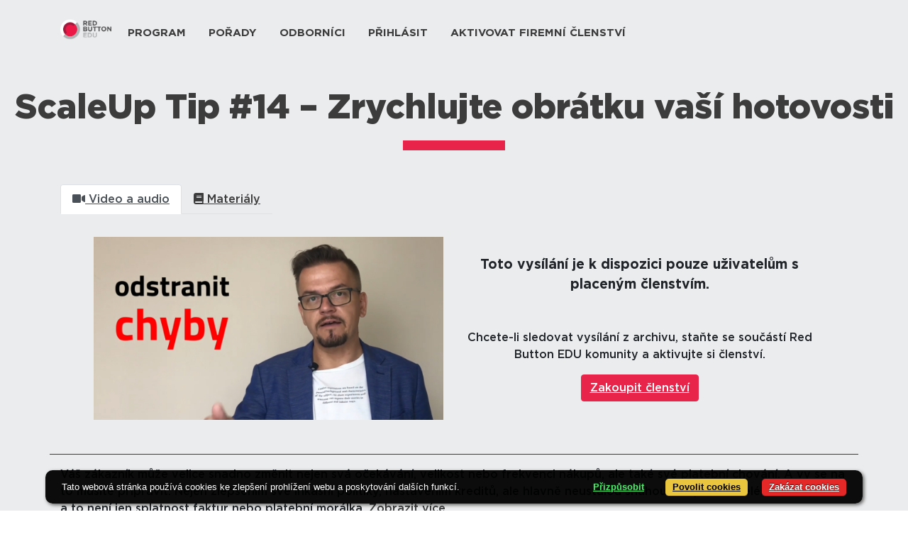

--- FILE ---
content_type: text/html; charset=UTF-8
request_url: https://edu.redbuttonedu.cz/scaleup-tip-14-zrychlujte-obratku-vasi-hotovosti/
body_size: 39067
content:
<!doctype html>
<html lang="cs" prefix="og: http://ogp.me/ns# fb: http://ogp.me/ns/fb#">
<head>
	<meta charset="UTF-8">
	<meta name="viewport" content="width=device-width, initial-scale=1">
	<link rel="profile" href="https://gmpg.org/xfn/11">
	<link href="https://fonts.googleapis.com/css?family=Montserrat" rel="stylesheet">
	<link href="https://edu.redbuttonedu.cz/wp-content/themes/rbedu/assets/gotham.css" rel="stylesheet">
	<link type="image/png" href="https://edu.redbuttonedu.cz/wp-content/themes/rbedu/assets/favicon-32x32.png" rel="icon" sizes="32x32"/>
    <link type="image/png" href="https://edu.redbuttonedu.cz/wp-content/themes/rbedu/assets/favicon-32x32.png" rel="icon" sizes="16x16"/>

	<title>ScaleUp Tip #14 &#8211; Zrychlujte obrátku vaší hotovosti &#8211; Red Button EDU</title>
<meta name='robots' content='max-image-preview:large' />
	<style>img:is([sizes="auto" i], [sizes^="auto," i]) { contain-intrinsic-size: 3000px 1500px }</style>
	<link rel='dns-prefetch' href='//kit.fontawesome.com' />
<link rel='dns-prefetch' href='//cdnjs.cloudflare.com' />
<link rel='dns-prefetch' href='//www.youtube.com' />
<link rel='dns-prefetch' href='//cdn.plyr.io' />
<link rel="alternate" type="application/rss+xml" title="Red Button EDU &raquo; RSS zdroj" href="https://edu.redbuttonedu.cz/feed/" />
<link rel="alternate" type="application/rss+xml" title="Red Button EDU &raquo; RSS komentářů" href="https://edu.redbuttonedu.cz/comments/feed/" />
<link rel="alternate" type="application/rss+xml" title="Red Button EDU &raquo; RSS komentářů pro ScaleUp Tip #14 &#8211; Zrychlujte obrátku vaší hotovosti" href="https://edu.redbuttonedu.cz/scaleup-tip-14-zrychlujte-obratku-vasi-hotovosti/feed/" />
<script>
window._wpemojiSettings = {"baseUrl":"https:\/\/s.w.org\/images\/core\/emoji\/16.0.1\/72x72\/","ext":".png","svgUrl":"https:\/\/s.w.org\/images\/core\/emoji\/16.0.1\/svg\/","svgExt":".svg","source":{"wpemoji":"https:\/\/edu.redbuttonedu.cz\/wp-includes\/js\/wp-emoji.js?ver=6.8.3","twemoji":"https:\/\/edu.redbuttonedu.cz\/wp-includes\/js\/twemoji.js?ver=6.8.3"}};
/**
 * @output wp-includes/js/wp-emoji-loader.js
 */

/**
 * Emoji Settings as exported in PHP via _print_emoji_detection_script().
 * @typedef WPEmojiSettings
 * @type {object}
 * @property {?object} source
 * @property {?string} source.concatemoji
 * @property {?string} source.twemoji
 * @property {?string} source.wpemoji
 * @property {?boolean} DOMReady
 * @property {?Function} readyCallback
 */

/**
 * Support tests.
 * @typedef SupportTests
 * @type {object}
 * @property {?boolean} flag
 * @property {?boolean} emoji
 */

/**
 * IIFE to detect emoji support and load Twemoji if needed.
 *
 * @param {Window} window
 * @param {Document} document
 * @param {WPEmojiSettings} settings
 */
( function wpEmojiLoader( window, document, settings ) {
	if ( typeof Promise === 'undefined' ) {
		return;
	}

	var sessionStorageKey = 'wpEmojiSettingsSupports';
	var tests = [ 'flag', 'emoji' ];

	/**
	 * Checks whether the browser supports offloading to a Worker.
	 *
	 * @since 6.3.0
	 *
	 * @private
	 *
	 * @returns {boolean}
	 */
	function supportsWorkerOffloading() {
		return (
			typeof Worker !== 'undefined' &&
			typeof OffscreenCanvas !== 'undefined' &&
			typeof URL !== 'undefined' &&
			URL.createObjectURL &&
			typeof Blob !== 'undefined'
		);
	}

	/**
	 * @typedef SessionSupportTests
	 * @type {object}
	 * @property {number} timestamp
	 * @property {SupportTests} supportTests
	 */

	/**
	 * Get support tests from session.
	 *
	 * @since 6.3.0
	 *
	 * @private
	 *
	 * @returns {?SupportTests} Support tests, or null if not set or older than 1 week.
	 */
	function getSessionSupportTests() {
		try {
			/** @type {SessionSupportTests} */
			var item = JSON.parse(
				sessionStorage.getItem( sessionStorageKey )
			);
			if (
				typeof item === 'object' &&
				typeof item.timestamp === 'number' &&
				new Date().valueOf() < item.timestamp + 604800 && // Note: Number is a week in seconds.
				typeof item.supportTests === 'object'
			) {
				return item.supportTests;
			}
		} catch ( e ) {}
		return null;
	}

	/**
	 * Persist the supports in session storage.
	 *
	 * @since 6.3.0
	 *
	 * @private
	 *
	 * @param {SupportTests} supportTests Support tests.
	 */
	function setSessionSupportTests( supportTests ) {
		try {
			/** @type {SessionSupportTests} */
			var item = {
				supportTests: supportTests,
				timestamp: new Date().valueOf()
			};

			sessionStorage.setItem(
				sessionStorageKey,
				JSON.stringify( item )
			);
		} catch ( e ) {}
	}

	/**
	 * Checks if two sets of Emoji characters render the same visually.
	 *
	 * This is used to determine if the browser is rendering an emoji with multiple data points
	 * correctly. set1 is the emoji in the correct form, using a zero-width joiner. set2 is the emoji
	 * in the incorrect form, using a zero-width space. If the two sets render the same, then the browser
	 * does not support the emoji correctly.
	 *
	 * This function may be serialized to run in a Worker. Therefore, it cannot refer to variables from the containing
	 * scope. Everything must be passed by parameters.
	 *
	 * @since 4.9.0
	 *
	 * @private
	 *
	 * @param {CanvasRenderingContext2D} context 2D Context.
	 * @param {string} set1 Set of Emoji to test.
	 * @param {string} set2 Set of Emoji to test.
	 *
	 * @return {boolean} True if the two sets render the same.
	 */
	function emojiSetsRenderIdentically( context, set1, set2 ) {
		// Cleanup from previous test.
		context.clearRect( 0, 0, context.canvas.width, context.canvas.height );
		context.fillText( set1, 0, 0 );
		var rendered1 = new Uint32Array(
			context.getImageData(
				0,
				0,
				context.canvas.width,
				context.canvas.height
			).data
		);

		// Cleanup from previous test.
		context.clearRect( 0, 0, context.canvas.width, context.canvas.height );
		context.fillText( set2, 0, 0 );
		var rendered2 = new Uint32Array(
			context.getImageData(
				0,
				0,
				context.canvas.width,
				context.canvas.height
			).data
		);

		return rendered1.every( function ( rendered2Data, index ) {
			return rendered2Data === rendered2[ index ];
		} );
	}

	/**
	 * Checks if the center point of a single emoji is empty.
	 *
	 * This is used to determine if the browser is rendering an emoji with a single data point
	 * correctly. The center point of an incorrectly rendered emoji will be empty. A correctly
	 * rendered emoji will have a non-zero value at the center point.
	 *
	 * This function may be serialized to run in a Worker. Therefore, it cannot refer to variables from the containing
	 * scope. Everything must be passed by parameters.
	 *
	 * @since 6.8.2
	 *
	 * @private
	 *
	 * @param {CanvasRenderingContext2D} context 2D Context.
	 * @param {string} emoji Emoji to test.
	 *
	 * @return {boolean} True if the center point is empty.
	 */
	function emojiRendersEmptyCenterPoint( context, emoji ) {
		// Cleanup from previous test.
		context.clearRect( 0, 0, context.canvas.width, context.canvas.height );
		context.fillText( emoji, 0, 0 );

		// Test if the center point (16, 16) is empty (0,0,0,0).
		var centerPoint = context.getImageData(16, 16, 1, 1);
		for ( var i = 0; i < centerPoint.data.length; i++ ) {
			if ( centerPoint.data[ i ] !== 0 ) {
				// Stop checking the moment it's known not to be empty.
				return false;
			}
		}

		return true;
	}

	/**
	 * Determines if the browser properly renders Emoji that Twemoji can supplement.
	 *
	 * This function may be serialized to run in a Worker. Therefore, it cannot refer to variables from the containing
	 * scope. Everything must be passed by parameters.
	 *
	 * @since 4.2.0
	 *
	 * @private
	 *
	 * @param {CanvasRenderingContext2D} context 2D Context.
	 * @param {string} type Whether to test for support of "flag" or "emoji".
	 * @param {Function} emojiSetsRenderIdentically Reference to emojiSetsRenderIdentically function, needed due to minification.
	 * @param {Function} emojiRendersEmptyCenterPoint Reference to emojiRendersEmptyCenterPoint function, needed due to minification.
	 *
	 * @return {boolean} True if the browser can render emoji, false if it cannot.
	 */
	function browserSupportsEmoji( context, type, emojiSetsRenderIdentically, emojiRendersEmptyCenterPoint ) {
		var isIdentical;

		switch ( type ) {
			case 'flag':
				/*
				 * Test for Transgender flag compatibility. Added in Unicode 13.
				 *
				 * To test for support, we try to render it, and compare the rendering to how it would look if
				 * the browser doesn't render it correctly (white flag emoji + transgender symbol).
				 */
				isIdentical = emojiSetsRenderIdentically(
					context,
					'\uD83C\uDFF3\uFE0F\u200D\u26A7\uFE0F', // as a zero-width joiner sequence
					'\uD83C\uDFF3\uFE0F\u200B\u26A7\uFE0F' // separated by a zero-width space
				);

				if ( isIdentical ) {
					return false;
				}

				/*
				 * Test for Sark flag compatibility. This is the least supported of the letter locale flags,
				 * so gives us an easy test for full support.
				 *
				 * To test for support, we try to render it, and compare the rendering to how it would look if
				 * the browser doesn't render it correctly ([C] + [Q]).
				 */
				isIdentical = emojiSetsRenderIdentically(
					context,
					'\uD83C\uDDE8\uD83C\uDDF6', // as the sequence of two code points
					'\uD83C\uDDE8\u200B\uD83C\uDDF6' // as the two code points separated by a zero-width space
				);

				if ( isIdentical ) {
					return false;
				}

				/*
				 * Test for English flag compatibility. England is a country in the United Kingdom, it
				 * does not have a two letter locale code but rather a five letter sub-division code.
				 *
				 * To test for support, we try to render it, and compare the rendering to how it would look if
				 * the browser doesn't render it correctly (black flag emoji + [G] + [B] + [E] + [N] + [G]).
				 */
				isIdentical = emojiSetsRenderIdentically(
					context,
					// as the flag sequence
					'\uD83C\uDFF4\uDB40\uDC67\uDB40\uDC62\uDB40\uDC65\uDB40\uDC6E\uDB40\uDC67\uDB40\uDC7F',
					// with each code point separated by a zero-width space
					'\uD83C\uDFF4\u200B\uDB40\uDC67\u200B\uDB40\uDC62\u200B\uDB40\uDC65\u200B\uDB40\uDC6E\u200B\uDB40\uDC67\u200B\uDB40\uDC7F'
				);

				return ! isIdentical;
			case 'emoji':
				/*
				 * Does Emoji 16.0 cause the browser to go splat?
				 *
				 * To test for Emoji 16.0 support, try to render a new emoji: Splatter.
				 *
				 * The splatter emoji is a single code point emoji. Testing for browser support
				 * required testing the center point of the emoji to see if it is empty.
				 *
				 * 0xD83E 0xDEDF (\uD83E\uDEDF) == 🫟 Splatter.
				 *
				 * When updating this test, please ensure that the emoji is either a single code point
				 * or switch to using the emojiSetsRenderIdentically function and testing with a zero-width
				 * joiner vs a zero-width space.
				 */
				var notSupported = emojiRendersEmptyCenterPoint( context, '\uD83E\uDEDF' );
				return ! notSupported;
		}

		return false;
	}

	/**
	 * Checks emoji support tests.
	 *
	 * This function may be serialized to run in a Worker. Therefore, it cannot refer to variables from the containing
	 * scope. Everything must be passed by parameters.
	 *
	 * @since 6.3.0
	 *
	 * @private
	 *
	 * @param {string[]} tests Tests.
	 * @param {Function} browserSupportsEmoji Reference to browserSupportsEmoji function, needed due to minification.
	 * @param {Function} emojiSetsRenderIdentically Reference to emojiSetsRenderIdentically function, needed due to minification.
	 * @param {Function} emojiRendersEmptyCenterPoint Reference to emojiRendersEmptyCenterPoint function, needed due to minification.
	 *
	 * @return {SupportTests} Support tests.
	 */
	function testEmojiSupports( tests, browserSupportsEmoji, emojiSetsRenderIdentically, emojiRendersEmptyCenterPoint ) {
		var canvas;
		if (
			typeof WorkerGlobalScope !== 'undefined' &&
			self instanceof WorkerGlobalScope
		) {
			canvas = new OffscreenCanvas( 300, 150 ); // Dimensions are default for HTMLCanvasElement.
		} else {
			canvas = document.createElement( 'canvas' );
		}

		var context = canvas.getContext( '2d', { willReadFrequently: true } );

		/*
		 * Chrome on OS X added native emoji rendering in M41. Unfortunately,
		 * it doesn't work when the font is bolder than 500 weight. So, we
		 * check for bold rendering support to avoid invisible emoji in Chrome.
		 */
		context.textBaseline = 'top';
		context.font = '600 32px Arial';

		var supports = {};
		tests.forEach( function ( test ) {
			supports[ test ] = browserSupportsEmoji( context, test, emojiSetsRenderIdentically, emojiRendersEmptyCenterPoint );
		} );
		return supports;
	}

	/**
	 * Adds a script to the head of the document.
	 *
	 * @ignore
	 *
	 * @since 4.2.0
	 *
	 * @param {string} src The url where the script is located.
	 *
	 * @return {void}
	 */
	function addScript( src ) {
		var script = document.createElement( 'script' );
		script.src = src;
		script.defer = true;
		document.head.appendChild( script );
	}

	settings.supports = {
		everything: true,
		everythingExceptFlag: true
	};

	// Create a promise for DOMContentLoaded since the worker logic may finish after the event has fired.
	var domReadyPromise = new Promise( function ( resolve ) {
		document.addEventListener( 'DOMContentLoaded', resolve, {
			once: true
		} );
	} );

	// Obtain the emoji support from the browser, asynchronously when possible.
	new Promise( function ( resolve ) {
		var supportTests = getSessionSupportTests();
		if ( supportTests ) {
			resolve( supportTests );
			return;
		}

		if ( supportsWorkerOffloading() ) {
			try {
				// Note that the functions are being passed as arguments due to minification.
				var workerScript =
					'postMessage(' +
					testEmojiSupports.toString() +
					'(' +
					[
						JSON.stringify( tests ),
						browserSupportsEmoji.toString(),
						emojiSetsRenderIdentically.toString(),
						emojiRendersEmptyCenterPoint.toString()
					].join( ',' ) +
					'));';
				var blob = new Blob( [ workerScript ], {
					type: 'text/javascript'
				} );
				var worker = new Worker( URL.createObjectURL( blob ), { name: 'wpTestEmojiSupports' } );
				worker.onmessage = function ( event ) {
					supportTests = event.data;
					setSessionSupportTests( supportTests );
					worker.terminate();
					resolve( supportTests );
				};
				return;
			} catch ( e ) {}
		}

		supportTests = testEmojiSupports( tests, browserSupportsEmoji, emojiSetsRenderIdentically, emojiRendersEmptyCenterPoint );
		setSessionSupportTests( supportTests );
		resolve( supportTests );
	} )
		// Once the browser emoji support has been obtained from the session, finalize the settings.
		.then( function ( supportTests ) {
			/*
			 * Tests the browser support for flag emojis and other emojis, and adjusts the
			 * support settings accordingly.
			 */
			for ( var test in supportTests ) {
				settings.supports[ test ] = supportTests[ test ];

				settings.supports.everything =
					settings.supports.everything && settings.supports[ test ];

				if ( 'flag' !== test ) {
					settings.supports.everythingExceptFlag =
						settings.supports.everythingExceptFlag &&
						settings.supports[ test ];
				}
			}

			settings.supports.everythingExceptFlag =
				settings.supports.everythingExceptFlag &&
				! settings.supports.flag;

			// Sets DOMReady to false and assigns a ready function to settings.
			settings.DOMReady = false;
			settings.readyCallback = function () {
				settings.DOMReady = true;
			};
		} )
		.then( function () {
			return domReadyPromise;
		} )
		.then( function () {
			// When the browser can not render everything we need to load a polyfill.
			if ( ! settings.supports.everything ) {
				settings.readyCallback();

				var src = settings.source || {};

				if ( src.concatemoji ) {
					addScript( src.concatemoji );
				} else if ( src.wpemoji && src.twemoji ) {
					addScript( src.twemoji );
					addScript( src.wpemoji );
				}
			}
		} );
} )( window, document, window._wpemojiSettings );
</script>
<style id='wp-emoji-styles-inline-css'>

	img.wp-smiley, img.emoji {
		display: inline !important;
		border: none !important;
		box-shadow: none !important;
		height: 1em !important;
		width: 1em !important;
		margin: 0 0.07em !important;
		vertical-align: -0.1em !important;
		background: none !important;
		padding: 0 !important;
	}
</style>
<link rel='stylesheet' id='wp-block-library-css' href='https://edu.redbuttonedu.cz/wp-includes/css/dist/block-library/style.css?ver=6.8.3' media='all' />
<style id='classic-theme-styles-inline-css'>
/**
 * These rules are needed for backwards compatibility.
 * They should match the button element rules in the base theme.json file.
 */
.wp-block-button__link {
	color: #ffffff;
	background-color: #32373c;
	border-radius: 9999px; /* 100% causes an oval, but any explicit but really high value retains the pill shape. */

	/* This needs a low specificity so it won't override the rules from the button element if defined in theme.json. */
	box-shadow: none;
	text-decoration: none;

	/* The extra 2px are added to size solids the same as the outline versions.*/
	padding: calc(0.667em + 2px) calc(1.333em + 2px);

	font-size: 1.125em;
}

.wp-block-file__button {
	background: #32373c;
	color: #ffffff;
	text-decoration: none;
}

</style>
<style id='elasticpress-related-posts-style-inline-css'>
.editor-styles-wrapper .wp-block-elasticpress-related-posts ul,.wp-block-elasticpress-related-posts ul{list-style-type:none;padding:0}.editor-styles-wrapper .wp-block-elasticpress-related-posts ul li a>div{display:inline}

</style>
<link rel='stylesheet' id='wp-bootstrap-blocks-styles-css' href='https://edu.redbuttonedu.cz/wp-content/plugins/wp-bootstrap-blocks/build/style-index.css?ver=5.2.1' media='all' />
<style id='global-styles-inline-css'>
:root{--wp--preset--aspect-ratio--square: 1;--wp--preset--aspect-ratio--4-3: 4/3;--wp--preset--aspect-ratio--3-4: 3/4;--wp--preset--aspect-ratio--3-2: 3/2;--wp--preset--aspect-ratio--2-3: 2/3;--wp--preset--aspect-ratio--16-9: 16/9;--wp--preset--aspect-ratio--9-16: 9/16;--wp--preset--color--black: #000000;--wp--preset--color--cyan-bluish-gray: #abb8c3;--wp--preset--color--white: #ffffff;--wp--preset--color--pale-pink: #f78da7;--wp--preset--color--vivid-red: #cf2e2e;--wp--preset--color--luminous-vivid-orange: #ff6900;--wp--preset--color--luminous-vivid-amber: #fcb900;--wp--preset--color--light-green-cyan: #7bdcb5;--wp--preset--color--vivid-green-cyan: #00d084;--wp--preset--color--pale-cyan-blue: #8ed1fc;--wp--preset--color--vivid-cyan-blue: #0693e3;--wp--preset--color--vivid-purple: #9b51e0;--wp--preset--gradient--vivid-cyan-blue-to-vivid-purple: linear-gradient(135deg,rgba(6,147,227,1) 0%,rgb(155,81,224) 100%);--wp--preset--gradient--light-green-cyan-to-vivid-green-cyan: linear-gradient(135deg,rgb(122,220,180) 0%,rgb(0,208,130) 100%);--wp--preset--gradient--luminous-vivid-amber-to-luminous-vivid-orange: linear-gradient(135deg,rgba(252,185,0,1) 0%,rgba(255,105,0,1) 100%);--wp--preset--gradient--luminous-vivid-orange-to-vivid-red: linear-gradient(135deg,rgba(255,105,0,1) 0%,rgb(207,46,46) 100%);--wp--preset--gradient--very-light-gray-to-cyan-bluish-gray: linear-gradient(135deg,rgb(238,238,238) 0%,rgb(169,184,195) 100%);--wp--preset--gradient--cool-to-warm-spectrum: linear-gradient(135deg,rgb(74,234,220) 0%,rgb(151,120,209) 20%,rgb(207,42,186) 40%,rgb(238,44,130) 60%,rgb(251,105,98) 80%,rgb(254,248,76) 100%);--wp--preset--gradient--blush-light-purple: linear-gradient(135deg,rgb(255,206,236) 0%,rgb(152,150,240) 100%);--wp--preset--gradient--blush-bordeaux: linear-gradient(135deg,rgb(254,205,165) 0%,rgb(254,45,45) 50%,rgb(107,0,62) 100%);--wp--preset--gradient--luminous-dusk: linear-gradient(135deg,rgb(255,203,112) 0%,rgb(199,81,192) 50%,rgb(65,88,208) 100%);--wp--preset--gradient--pale-ocean: linear-gradient(135deg,rgb(255,245,203) 0%,rgb(182,227,212) 50%,rgb(51,167,181) 100%);--wp--preset--gradient--electric-grass: linear-gradient(135deg,rgb(202,248,128) 0%,rgb(113,206,126) 100%);--wp--preset--gradient--midnight: linear-gradient(135deg,rgb(2,3,129) 0%,rgb(40,116,252) 100%);--wp--preset--font-size--small: 13px;--wp--preset--font-size--medium: 20px;--wp--preset--font-size--large: 36px;--wp--preset--font-size--x-large: 42px;--wp--preset--spacing--20: 0.44rem;--wp--preset--spacing--30: 0.67rem;--wp--preset--spacing--40: 1rem;--wp--preset--spacing--50: 1.5rem;--wp--preset--spacing--60: 2.25rem;--wp--preset--spacing--70: 3.38rem;--wp--preset--spacing--80: 5.06rem;--wp--preset--shadow--natural: 6px 6px 9px rgba(0, 0, 0, 0.2);--wp--preset--shadow--deep: 12px 12px 50px rgba(0, 0, 0, 0.4);--wp--preset--shadow--sharp: 6px 6px 0px rgba(0, 0, 0, 0.2);--wp--preset--shadow--outlined: 6px 6px 0px -3px rgba(255, 255, 255, 1), 6px 6px rgba(0, 0, 0, 1);--wp--preset--shadow--crisp: 6px 6px 0px rgba(0, 0, 0, 1);}:where(.is-layout-flex){gap: 0.5em;}:where(.is-layout-grid){gap: 0.5em;}body .is-layout-flex{display: flex;}.is-layout-flex{flex-wrap: wrap;align-items: center;}.is-layout-flex > :is(*, div){margin: 0;}body .is-layout-grid{display: grid;}.is-layout-grid > :is(*, div){margin: 0;}:where(.wp-block-columns.is-layout-flex){gap: 2em;}:where(.wp-block-columns.is-layout-grid){gap: 2em;}:where(.wp-block-post-template.is-layout-flex){gap: 1.25em;}:where(.wp-block-post-template.is-layout-grid){gap: 1.25em;}.has-black-color{color: var(--wp--preset--color--black) !important;}.has-cyan-bluish-gray-color{color: var(--wp--preset--color--cyan-bluish-gray) !important;}.has-white-color{color: var(--wp--preset--color--white) !important;}.has-pale-pink-color{color: var(--wp--preset--color--pale-pink) !important;}.has-vivid-red-color{color: var(--wp--preset--color--vivid-red) !important;}.has-luminous-vivid-orange-color{color: var(--wp--preset--color--luminous-vivid-orange) !important;}.has-luminous-vivid-amber-color{color: var(--wp--preset--color--luminous-vivid-amber) !important;}.has-light-green-cyan-color{color: var(--wp--preset--color--light-green-cyan) !important;}.has-vivid-green-cyan-color{color: var(--wp--preset--color--vivid-green-cyan) !important;}.has-pale-cyan-blue-color{color: var(--wp--preset--color--pale-cyan-blue) !important;}.has-vivid-cyan-blue-color{color: var(--wp--preset--color--vivid-cyan-blue) !important;}.has-vivid-purple-color{color: var(--wp--preset--color--vivid-purple) !important;}.has-black-background-color{background-color: var(--wp--preset--color--black) !important;}.has-cyan-bluish-gray-background-color{background-color: var(--wp--preset--color--cyan-bluish-gray) !important;}.has-white-background-color{background-color: var(--wp--preset--color--white) !important;}.has-pale-pink-background-color{background-color: var(--wp--preset--color--pale-pink) !important;}.has-vivid-red-background-color{background-color: var(--wp--preset--color--vivid-red) !important;}.has-luminous-vivid-orange-background-color{background-color: var(--wp--preset--color--luminous-vivid-orange) !important;}.has-luminous-vivid-amber-background-color{background-color: var(--wp--preset--color--luminous-vivid-amber) !important;}.has-light-green-cyan-background-color{background-color: var(--wp--preset--color--light-green-cyan) !important;}.has-vivid-green-cyan-background-color{background-color: var(--wp--preset--color--vivid-green-cyan) !important;}.has-pale-cyan-blue-background-color{background-color: var(--wp--preset--color--pale-cyan-blue) !important;}.has-vivid-cyan-blue-background-color{background-color: var(--wp--preset--color--vivid-cyan-blue) !important;}.has-vivid-purple-background-color{background-color: var(--wp--preset--color--vivid-purple) !important;}.has-black-border-color{border-color: var(--wp--preset--color--black) !important;}.has-cyan-bluish-gray-border-color{border-color: var(--wp--preset--color--cyan-bluish-gray) !important;}.has-white-border-color{border-color: var(--wp--preset--color--white) !important;}.has-pale-pink-border-color{border-color: var(--wp--preset--color--pale-pink) !important;}.has-vivid-red-border-color{border-color: var(--wp--preset--color--vivid-red) !important;}.has-luminous-vivid-orange-border-color{border-color: var(--wp--preset--color--luminous-vivid-orange) !important;}.has-luminous-vivid-amber-border-color{border-color: var(--wp--preset--color--luminous-vivid-amber) !important;}.has-light-green-cyan-border-color{border-color: var(--wp--preset--color--light-green-cyan) !important;}.has-vivid-green-cyan-border-color{border-color: var(--wp--preset--color--vivid-green-cyan) !important;}.has-pale-cyan-blue-border-color{border-color: var(--wp--preset--color--pale-cyan-blue) !important;}.has-vivid-cyan-blue-border-color{border-color: var(--wp--preset--color--vivid-cyan-blue) !important;}.has-vivid-purple-border-color{border-color: var(--wp--preset--color--vivid-purple) !important;}.has-vivid-cyan-blue-to-vivid-purple-gradient-background{background: var(--wp--preset--gradient--vivid-cyan-blue-to-vivid-purple) !important;}.has-light-green-cyan-to-vivid-green-cyan-gradient-background{background: var(--wp--preset--gradient--light-green-cyan-to-vivid-green-cyan) !important;}.has-luminous-vivid-amber-to-luminous-vivid-orange-gradient-background{background: var(--wp--preset--gradient--luminous-vivid-amber-to-luminous-vivid-orange) !important;}.has-luminous-vivid-orange-to-vivid-red-gradient-background{background: var(--wp--preset--gradient--luminous-vivid-orange-to-vivid-red) !important;}.has-very-light-gray-to-cyan-bluish-gray-gradient-background{background: var(--wp--preset--gradient--very-light-gray-to-cyan-bluish-gray) !important;}.has-cool-to-warm-spectrum-gradient-background{background: var(--wp--preset--gradient--cool-to-warm-spectrum) !important;}.has-blush-light-purple-gradient-background{background: var(--wp--preset--gradient--blush-light-purple) !important;}.has-blush-bordeaux-gradient-background{background: var(--wp--preset--gradient--blush-bordeaux) !important;}.has-luminous-dusk-gradient-background{background: var(--wp--preset--gradient--luminous-dusk) !important;}.has-pale-ocean-gradient-background{background: var(--wp--preset--gradient--pale-ocean) !important;}.has-electric-grass-gradient-background{background: var(--wp--preset--gradient--electric-grass) !important;}.has-midnight-gradient-background{background: var(--wp--preset--gradient--midnight) !important;}.has-small-font-size{font-size: var(--wp--preset--font-size--small) !important;}.has-medium-font-size{font-size: var(--wp--preset--font-size--medium) !important;}.has-large-font-size{font-size: var(--wp--preset--font-size--large) !important;}.has-x-large-font-size{font-size: var(--wp--preset--font-size--x-large) !important;}
:where(.wp-block-post-template.is-layout-flex){gap: 1.25em;}:where(.wp-block-post-template.is-layout-grid){gap: 1.25em;}
:where(.wp-block-columns.is-layout-flex){gap: 2em;}:where(.wp-block-columns.is-layout-grid){gap: 2em;}
:root :where(.wp-block-pullquote){font-size: 1.5em;line-height: 1.6;}
</style>
<link rel='stylesheet' id='fontawesome-css' href='https://edu.redbuttonedu.cz/wp-content/plugins/wp-user-profile-avatar/assets/lib/fontawesome/all.css?ver=4.4.0' media='all' />
<link rel='stylesheet' id='buttons-css' href='https://edu.redbuttonedu.cz/wp-includes/css/buttons.css?ver=6.8.3' media='all' />
<link rel='stylesheet' id='dashicons-css' href='https://edu.redbuttonedu.cz/wp-includes/css/dashicons.css?ver=6.8.3' media='all' />
<link rel='stylesheet' id='mediaelement-css' href='https://edu.redbuttonedu.cz/wp-includes/js/mediaelement/mediaelementplayer-legacy.min.css?ver=4.2.17' media='all' />
<link rel='stylesheet' id='wp-mediaelement-css' href='https://edu.redbuttonedu.cz/wp-includes/js/mediaelement/wp-mediaelement.css?ver=6.8.3' media='all' />
<link rel='stylesheet' id='media-views-css' href='https://edu.redbuttonedu.cz/wp-includes/css/media-views.css?ver=6.8.3' media='all' />
<link rel='stylesheet' id='imgareaselect-css' href='https://edu.redbuttonedu.cz/wp-includes/js/imgareaselect/imgareaselect.css?ver=0.9.8' media='all' />
<link rel='stylesheet' id='wp-user-profile-avatar-frontend-css' href='https://edu.redbuttonedu.cz/wp-content/plugins/wp-user-profile-avatar/assets/css/frontend.min.css?ver=1.0.6' media='all' />
<link rel='stylesheet' id='ep_general_styles-css' href='https://edu.redbuttonedu.cz/wp-content/plugins/elasticpress/dist/css/general-styles.css?ver=66295efe92a630617c00' media='all' />
<link rel='stylesheet' id='rbedu-style-css' href='https://edu.redbuttonedu.cz/wp-content/themes/rbedu/style.css?ver=3.0.3' media='all' />
<link rel='stylesheet' id='bootstrap-style-css' href='https://edu.redbuttonedu.cz/wp-content/themes/rbedu/bootstrap/css/bootstrap.css?ver=6.8.3' media='all' />
<link rel='stylesheet' id='slicknav-css-css' href='https://edu.redbuttonedu.cz/wp-content/themes/rbedu/slicknav/slicknav.css?ver=6.8.3' media='all' />
<link rel='stylesheet' id='slick-theme-css' href='https://edu.redbuttonedu.cz/wp-content/themes/rbedu/slick/slick-theme.css?ver=6.8.3' media='all' />
<link rel='stylesheet' id='plyr-css' href='https://cdn.plyr.io/3.7.8/plyr.css?ver=6.8.3' media='all' />
<link rel='stylesheet' id='elasticpress-autosuggest-css' href='https://edu.redbuttonedu.cz/wp-content/plugins/elasticpress/dist/css/autosuggest-styles.css?ver=d87f34a78edccbda21b1' media='all' />
<link rel='stylesheet' id='elasticpress-facets-css' href='https://edu.redbuttonedu.cz/wp-content/plugins/elasticpress/dist/css/facets-styles.css?ver=e96caca972beab457d95' media='all' />
<link rel='stylesheet' id='style_login_widget-css' href='https://edu.redbuttonedu.cz/wp-content/plugins/miniorange-oauth-oidc-single-sign-on/resources/css/style_login_widget.css?ver=6.8.3' media='all' />
<link rel='stylesheet' id='slb_core-css' href='https://edu.redbuttonedu.cz/wp-content/plugins/simple-lightbox/client/css/app.css?ver=2.9.4' media='all' />
<script id="utils-js-extra">
var userSettings = {"url":"\/","uid":"0","time":"1768883547","secure":"1"};
</script>
<script src="https://edu.redbuttonedu.cz/wp-includes/js/utils.js?ver=6.8.3" id="utils-js"></script>
<script src="https://edu.redbuttonedu.cz/wp-includes/js/jquery/jquery.js?ver=3.7.1" id="jquery-core-js"></script>
<script src="https://edu.redbuttonedu.cz/wp-includes/js/jquery/jquery-migrate.js?ver=3.4.1" id="jquery-migrate-js"></script>
<script src="https://edu.redbuttonedu.cz/wp-includes/js/plupload/moxie.js?ver=1.3.5.1" id="moxiejs-js"></script>
<script src="https://edu.redbuttonedu.cz/wp-includes/js/plupload/plupload.js?ver=2.1.9" id="plupload-js"></script>
<!--[if lt IE 8]>
<script src="https://edu.redbuttonedu.cz/wp-includes/js/json2.js?ver=2015-05-03" id="json2-js"></script>
<![endif]-->
<script src="https://edu.redbuttonedu.cz/wp-content/themes/rbedu/bootstrap/js/bootstrap.bundle.min.js?ver=6.8.3" id="bootstrap-js-js"></script>
<script src="https://edu.redbuttonedu.cz/wp-content/themes/rbedu/slicknav/jquery.slicknav.min.js?ver=6.8.3" id="mobilenav-slickjs-js"></script>
<script src="https://edu.redbuttonedu.cz/wp-content/themes/rbedu/slicknav/menu.js?ver=6.8.3" id="mobilenav-init-js"></script>
<script src="https://kit.fontawesome.com/366ed53139.js?ver=6.8.3" id="fontawesome-js"></script>
<script src="https://edu.redbuttonedu.cz/wp-content/themes/rbedu/js/fancyTable.js?ver=6.8.3" id="fancyTable-js"></script>
<script src="https://cdnjs.cloudflare.com/ajax/libs/slick-carousel/1.6.0/slick.js?ver=6.8.3" id="slickjs-js"></script>
<script src="https://www.youtube.com/iframe_api?ver=6.8.3" id="youtube-iframe-api-js"></script>
<script src="https://cdn.plyr.io/3.7.8/plyr.js?ver=6.8.3" id="plyr-js"></script>
<link rel="EditURI" type="application/rsd+xml" title="RSD" href="https://edu.redbuttonedu.cz/xmlrpc.php?rsd" />
<link rel="canonical" href="https://edu.redbuttonedu.cz/scaleup-tip-14-zrychlujte-obratku-vasi-hotovosti/" />
<link rel='shortlink' href='https://edu.redbuttonedu.cz/?p=22107' />
<link rel="alternate" title="oEmbed (JSON)" type="application/json+oembed" href="https://edu.redbuttonedu.cz/wp-json/oembed/1.0/embed?url=https%3A%2F%2Fedu.redbuttonedu.cz%2Fscaleup-tip-14-zrychlujte-obratku-vasi-hotovosti%2F" />
<link rel="alternate" title="oEmbed (XML)" type="text/xml+oembed" href="https://edu.redbuttonedu.cz/wp-json/oembed/1.0/embed?url=https%3A%2F%2Fedu.redbuttonedu.cz%2Fscaleup-tip-14-zrychlujte-obratku-vasi-hotovosti%2F&#038;format=xml" />
<link rel="icon" href="https://edu.redbuttonedu.cz/wp-content/uploads/2020/10/favicon-32x32-1.png" sizes="32x32" />
<link rel="icon" href="https://edu.redbuttonedu.cz/wp-content/uploads/2020/10/favicon-32x32-1.png" sizes="192x192" />
<link rel="apple-touch-icon" href="https://edu.redbuttonedu.cz/wp-content/uploads/2020/10/favicon-32x32-1.png" />
<meta name="msapplication-TileImage" content="https://edu.redbuttonedu.cz/wp-content/uploads/2020/10/favicon-32x32-1.png" />
<style id="sccss"></style>
<!-- START - Open Graph and Twitter Card Tags 3.3.7 -->
 <!-- Facebook Open Graph -->
  <meta property="og:locale" content="cs_CZ"/>
  <meta property="og:site_name" content="Red Button EDU"/>
  <meta property="og:title" content="ScaleUp Tip #14 - Zrychlujte obrátku vaší hotovosti"/>
  <meta property="og:url" content="https://edu.redbuttonedu.cz/scaleup-tip-14-zrychlujte-obratku-vasi-hotovosti/"/>
  <meta property="og:type" content="article"/>
  <meta property="og:description" content="Váš zákazník může velice snadno změnit nejen svá očekávání, velikost nebo frekvenci nákupů, ale také své platební chování. A vy se na to musíte připravit. Nejen zlepšením své inkasní politiky, nastavením kreditů, ale hlavně neustálou snahou o zrychlení celého toku peněz a to není jen splatnost faktu"/>
  <meta property="og:image" content="https://edu.redbuttonedu.cz/wp-content/uploads/2020/06/Scale-Up-TIP-14-cover-image.jpg"/>
  <meta property="og:image:url" content="https://edu.redbuttonedu.cz/wp-content/uploads/2020/06/Scale-Up-TIP-14-cover-image.jpg"/>
  <meta property="og:image:secure_url" content="https://edu.redbuttonedu.cz/wp-content/uploads/2020/06/Scale-Up-TIP-14-cover-image.jpg"/>
  <meta property="article:published_time" content="2020-06-10T08:30:00+02:00"/>
  <meta property="article:modified_time" content="2022-08-08T12:17:06+02:00" />
  <meta property="og:updated_time" content="2022-08-08T12:17:06+02:00" />
  <meta property="article:section" content="Firmy a způsoby práce"/>
  <meta property="article:section" content="Leadership"/>
 <!-- Google+ / Schema.org -->
 <!-- Twitter Cards -->
  <meta name="twitter:title" content="ScaleUp Tip #14 - Zrychlujte obrátku vaší hotovosti"/>
  <meta name="twitter:url" content="https://edu.redbuttonedu.cz/scaleup-tip-14-zrychlujte-obratku-vasi-hotovosti/"/>
  <meta name="twitter:description" content="Váš zákazník může velice snadno změnit nejen svá očekávání, velikost nebo frekvenci nákupů, ale také své platební chování. A vy se na to musíte připravit. Nejen zlepšením své inkasní politiky, nastavením kreditů, ale hlavně neustálou snahou o zrychlení celého toku peněz a to není jen splatnost faktu"/>
  <meta name="twitter:image" content="https://edu.redbuttonedu.cz/wp-content/uploads/2020/06/Scale-Up-TIP-14-cover-image.jpg"/>
  <meta name="twitter:card" content="summary_large_image"/>
 <!-- SEO -->
 <!-- Misc. tags -->
 <!-- is_singular -->
<!-- END - Open Graph and Twitter Card Tags 3.3.7 -->
	

	
	

    <script>
        /*var youtube_duration, youtube_title, youtube_start_time, youtube_current_time;
        var youtube_time_ranges = [];
        var youtube_plays = -1 // Potřebujeme jako index pro vkládání do pole.

        function onYouTubeIframeAPIReady() {
            document.addEventListener('DOMContentLoaded', function(event) { // počká na načtení celé stránky
                document.querySelectorAll('[class="youtube-player"]').forEach(function(el) { // vytáhne všechny youtube videa a získá jejich ID protože ID musí být unikátní
                    console.log('ID: '+el.id);
                    new YT.Player(el.id, {
                        events: {
                            'onReady': onPlayerReady,
                            'onStateChange': onPlayerStateChange
                        }
                    });
                });
            });

        }

        function onPlayerReady(e) {
            console.log("hey Im ready");
            console.log('duration: '+e.target.getDuration());
            youtube_duration = e.target.getDuration();
            console.log('title: '+e.target.videoTitle);
            youtube_title = e.target.videoTitle;
            console.log(e);

        }

        function onPlayerStateChange(e) {
            //console.log(e)

            switch(e.data) {
                case 0:
                    //saveTime();
                    break;
                case 1:
                    youtube_plays = youtube_plays + 1;
                    youtube_start_time = Math.round(e.target.getCurrentTime())
                    console.log('PLAYING '+youtube_start_time+' / PLAYS: '+youtube_plays);
                    youtube_time_update_interval = setInterval(youtube_time_update, 1000, e);
                    //console.log('title: '+youtube_title);
                    //console.log('duration: '+youtube_duration);
                    //console.log('getCurrentTime: '+youtube_start_time);
                    //saveTime();
                    //saveInterval = setInterval(saveTime, 120000);
                    break;
                case 2:
                    console.log('PAUSE S:'+youtube_start_time+' / P: '+Math.round(e.target.getCurrentTime())+' / CT: '+youtube_current_time);
                    youtube_time_ranges[youtube_plays] = [youtube_start_time, youtube_current_time];
                    youtube_time_ranges = merge(youtube_time_ranges);
                    console.log('youtube_time_ranges_merged:'+JSON.stringify(youtube_time_ranges));
                    clearInterval(youtube_time_update_interval);

                    save_stats ('video', youtube_title, 0, youtube_time_ranges, youtube_duration);
                //saveTime();
            }
        }

        function youtube_time_update(e) {
            youtube_current_time = Math.round(e.target.getCurrentTime());
            youtube_time_ranges[youtube_plays] = [youtube_start_time, youtube_current_time];
            youtube_time_ranges = merge(youtube_time_ranges);
            console.log('youtube_time_ranges_merged: '+JSON.stringify(youtube_time_ranges));
            save_stats ('video', youtube_title, 0, youtube_time_ranges, youtube_duration);
        }*/
    </script>


	<script>
		jQuery(document).ready(function($) {

			
			$(".schovanaVyzva").hide();
			$('.show-more').on('click', function() { 
				$('.schovanaVyzva').show();
				$(".prijmoutVyzvu").hide();
				
				var user = '0';
				var post = '22107';
				$.ajax({
					url: "/app/challanges.php",
					type: "POST",
					data: {
						user: user,
						post: post,
					},
				});
			});

			
			$('.vicVidei').slick({
			  centerMode: false,
              adaptiveHeight: true,
			  centerPadding: '60px',
			  slidesToShow: 3,
              variableWidth: true,
			  responsive: [
			    {
			      breakpoint: 768,
			      settings: {
			        arrows: true,
			        centerMode: true,
			        centerPadding: '40px',
			        slidesToShow: 2
			      }
			    },
			    {
			      breakpoint: 480,
			      settings: {
			        arrows: true,
			        centerMode: true,
			        centerPadding: '40px',
			        slidesToShow: 2
			      }
			    }
			  ]
			});
			
		});
	</script>


	
	
    <script>
        jQuery(document).ready(function($) {
            var plyr_getter = Array.from(document.querySelectorAll('.plyr-players'));

            /*var plyr_players = plyr_getter.map((p) => new Plyr(p, {
                title: 'ScaleUp Tip #14 &#8211; Zrychlujte obrátku vaší hotovosti',
                controls: [
                    'rewind',
                    'play',
                    'fast-forward',
                    'progress',
                    'current-time',
                    'duration',
                    'settings'
                ]
            }));*/



            function onlyUnique(value, index, self) {
                return self.indexOf(value) === index;
            }

            console.log(plyr_getter);

            function getRandomInt(max) {
                return Math.floor(Math.random() * max);
            }


            plyr_getter.forEach(function(input) {
                var player = new Plyr(input, {
                    title: 'ScaleUp Tip #14 &#8211; Zrychlujte obrátku vaší hotovosti',
                    type: 'audio',
                    controls: [
                        'play',
                        'progress',
                        'current-time',
                        'duration',
                        'settings'
                    ]
                });
                console.log();

                var plyr_current_time, plyr_start_time, plyr_end_time, plyr_title, plyr_duration, plyr_type;
                var listened_time_ranges = [];
                var seek_after_pause = [];

                plyr_title = player.config.title;
                plyr_type = player.config.type;
                console.log("plyr title: "+plyr_title);

                player.on('ready', (event) => {
                    plyr_duration = Math.round(player.duration);
                });

                var plyr_timeArray = []; //time_before_seeking
                player.on('timeupdate', (event) => {
                    plyr_current_time = Math.round(player.currentTime);
                    plyr_timeArray.push(Math.round(player.currentTime)); //time_before_seeking
                });

                var plyr_plays = -1 // Potřebujeme jako index pro vkládání do pole.
                player.on('playing', (event) => {
                    plyr_plays = plyr_plays + 1; // Udělá první index pole 0
                    plyr_start_time = Math.round(player.currentTime);

                    plyrSaveInterval = setInterval(function () {
                        listened_time_ranges[plyr_plays] = [plyr_start_time, plyr_current_time];
                        listened_time_ranges = merge(listened_time_ranges);
                        save_stats (plyr_type, plyr_title, 0, listened_time_ranges, plyr_duration);
                    }, 10000);
                });

                player.on('pause', (event) => {
                    plyr_timeArray = plyr_timeArray.filter(onlyUnique);
                    seek_after_pause = Array.from(listened_time_ranges);
                    seek_after_pause[plyr_plays] = [plyr_start_time, Math.round(plyr_timeArray[plyr_timeArray.length-2])]; // start_time - time_before_seeking
                    listened_time_ranges[plyr_plays] = [plyr_start_time, Math.round(player.currentTime)];
                    listened_time_ranges = merge(listened_time_ranges);
                    clearInterval(plyrSaveInterval);
                    save_stats (plyr_type, plyr_title, 0, listened_time_ranges, plyr_duration);
                });

                player.on('seeked', (event) => {
                    listened_time_ranges = merge(seek_after_pause);
                    clearInterval(plyrSaveInterval);
                    save_stats (plyr_type, plyr_title, 0, listened_time_ranges, plyr_duration);
                });

                player.on('ended', (event) => {
                    listened_time_ranges[plyr_plays] = [plyr_start_time, Math.round(player.currentTime)];
                    listened_time_ranges = merge(listened_time_ranges);
                    clearInterval(plyrSaveInterval);
                    save_stats (plyr_type, plyr_title, 0, listened_time_ranges, plyr_duration);
                });

            });
        });
    </script>
    <script>
        jQuery(document).ready(function($) {
            $(".old-stats").hide();

            $("#show-old-stats").click(function(){
                $(".old-stats").toggle("slow");
            });

            //$('input[name="wpfs-card-holder-email"]').attr("readonly", true);
            $("#freelance_stripe").hide();

            if($("#freelance").is(":checked")) {
                $("#freelance_stripe").show();
                $("#personal_stripe").hide();

            }
            $("#freelance").click(function() {
                if($(this).is(":checked")) {
                    $("#freelance_stripe").show();
                    $("#personal_stripe").hide();
                } else {
                    $("#freelance_stripe").hide();
                    $("#personal_stripe").show();
                }
            });

            $('#agree').click(function() {
                if ($(this).is(':checked')) {
                    $('.cancel-account').removeAttr('disabled');
                } else {
                    $('.cancel-account').attr('disabled', 'disabled');
                }
            });

            // wire up shown event
            $('a[data-toggle="tab"]').on('shown.bs.tab', function (e) {
                console.log("tab shown...");
            });

            // read hash from page load and change tab
            var hash = document.location.hash;
            var prefix = "tab_";
            if (hash) {
                $('.nav-tabs a[href="'+hash.replace(prefix,"")+'"]').tab('show');
            }

            $('[data-toggle="tooltip"]').tooltip()
            $('[data-toggle="popover"]').popover();

            $('[data-toggle="dropdown"]').dropdown();

            $(".content-to-show").hide();
            $('.show-more-content').on('click', function() {
                $('.content-to-show').show();
                $(".show-more-content").hide();
                $(".hide-more-content").hide();
            });

            $('html').on('click', function(e) {
                if(!$(e.target).hasClass('popover-body') )
                {
                    if (typeof $(e.target).data('original-title') == 'undefined') {
                        $('[data-original-title]').popover('hide');
                    }
                }
            });

            /*$('.fa-search').click(function(e){
                e.preventDefault();
                $('.search-menu').toggle();
                $('.search-field').focus();
            });*/

            $(".vsechnyVyzvy").fancyTable({
                sortColumn: 0, // column number for initial sorting
                sortOrder: 'asc', // 'desc', 'descending', 'asc', 'ascending', -1 (descending) and 1 (ascending)
                sortable: true,
                pagination: false, // default: false
                searchable: true,
                globalSearch: false,
                globalSearchExcludeColumns: [2,3] // exclude column 2 & 5
            });

            $('.filterVyzvy').on('click', function() {
                var filterQuery = $(this).val();
                var input = $('.vsechnyVyzvy > thead > tr.fancySearchRow > th:nth-child(1) > input');
                input.val(filterQuery);
                input.keyup();
                return false;
            });


            $(".mtmStatsTable").fancyTable({
                sortColumn: 0, // column number for initial sorting
                sortOrder: 'asc', // 'desc', 'descending', 'asc', 'ascending', -1 (descending) and 1 (ascending)
                sortable: true,
                pagination: false, // default: false
                searchable: true,
                globalSearch: false,
                globalSearchExcludeColumns: [2,3] // exclude column 2 & 5
            });

            $(".mtmStatsTableCompany").fancyTable({
                sortColumn: 4, // column number for initial sorting
                sortOrder: 'desc', // 'desc', 'descending', 'asc', 'ascending', -1 (descending) and 1 (ascending)
                sortable: true,
                pagination: false, // default: false
                searchable: true,
                globalSearch: false,
                globalSearchExcludeColumns: [2,3] // exclude column 2 & 5
            });

            $(".mtmStatsTableCompanyEvents").fancyTable({
                sortColumn: 1, // column number for initial sorting
                sortOrder: 'desc', // 'desc', 'descending', 'asc', 'ascending', -1 (descending) and 1 (ascending)
                sortable: true,
                pagination: false, // default: false
                searchable: true,
                globalSearch: false,
                globalSearchExcludeColumns: [2,3] // exclude column 2 & 5
            });

            $(".statsUsers").fancyTable({
                sortable: true,
                pagination: true, // default: false
                sortColumn:2,
                sortOrder: 'descending',
                perPage: 30,
                searchable: true,
                globalSearch: false,
                globalSearchExcludeColumns: [2,3] // exclude column 2 & 5
            });

            $(".communityMembers").fancyTable({
                sortable: true,
                sortColumn:0,
                pagination: true, // default: false
                perPage: 30,
                searchable: true,
                globalSearch: false,
                globalSearchExcludeColumns: [2,3] // exclude column 2 & 5
            });

            $(".mtmStatsTablePositions").fancyTable({
                sortColumn: 1, // column number for initial sorting
                sortOrder: 'desc', // 'desc', 'descending', 'asc', 'ascending', -1 (descending) and 1 (ascending)
                sortable: true,
                pagination: false, // default: false
                searchable: false,
                globalSearch: false,
                globalSearchExcludeColumns: [2,3] // exclude column 2 & 5
            });


            $('.filterStats').on('click', function() {
                var filterQuery = $(this).val();
                var input = $('#mtmStatsTable > thead > tr.fancySearchRow > th:nth-child(1) > input');
                input.val(filterQuery);
                input.keyup();
                return false;
            });

            $('.filterStatsType').on('click', function() {
                var filterQuery = $(this).val();
                var input = $('#mtmStatsTable > thead > tr.fancySearchRow > th:nth-child(2) > input');
                input.val(filterQuery);
                input.keyup();
                return false;
            });

            $(".eventAttendeesLog").fancyTable({
                sortable: true,
                searchable: true,
                globalSearch: false,
                //globalSearchExcludeColumns: [2,3] // exclude column 2 & 5
            });

            $('.filterEventAttendeesLog').on('click', function() {
                var filterQuery = $(this).val();
                var input = $('.eventAttendeesLog > thead > tr.fancySearchRow > th:nth-child(2) > input');
                input.val(filterQuery);
                input.keyup();
                return false;
            });

            /*function smoothScrollingTo(target){
                if (target.indexOf("tabfir") >= 0) {
                    var up = 0;
                    $('html,body').animate({scrollTop:$('#tab-content').offset().top-up}, 500);
                }
                else {
                    var up = 100;
                    $('html,body').animate({scrollTop:$(target).offset().top-up}, 500);
                }
                console.log($(target).offset().top);
            }
            $('a[href^=\\#]').on('click', function(event){
                event.preventDefault();
                smoothScrollingTo(this.hash);
            });
            //smoothScrollingTo(location.hash);*/

            $('form.submit-once').submit(function(e){
              if( $(this).hasClass('form-submitted') ){
                e.preventDefault();
                return;
              }
              $(this).addClass('form-submitted');
            });

            $('.fa-bookmark, .bookmarkTabMenu').on('click', function() {
                var me = $(this);
                var post = me.attr('bookmark_id');
                var user = '0';

                $('.fa-bookmark[bookmark_id="' + post + '"]').toggleClass('far fas'); // vysielanie môže byť vo feede viackrát
                toggleToolTip.call(me, "Uložit na později", "Odebrat ze seznamu uložených na později");
                toggleButtonText.call(me, "Uložit", "Odebrat");

                $.ajax({
                    url: "/app/bookmark.php",
                    async: false,
                    type: "POST",
                    data: {
                        user: user,
                        post: post,
                    },
                });
                // If on my feed page
                if ($(".post-6748")[0]){
                    location.reload();
                }
            });

            function toggleToolTip(originalTitle, newTitle) {
                var lastTitle = $(this).attr('data-original-title');
                $(this).attr('data-original-title',lastTitle === originalTitle ? newTitle : originalTitle);
                $(this).tooltip("show");
            }

            function toggleButtonText(originalTitle, newTitle) {
                var lastTitle = $('.bookmarkTabMenu span').text();
                $('.bookmarkTabMenu span').text(lastTitle === originalTitle ? newTitle : originalTitle);
            }


            $('.subscribe, .subscribe-ajax').on('click', function() {
                var show = $(this).val();
                var text = $(this).text();
                var user = '0';

                if ($(this).hasClass('subscribe')) {
                    $(this).toggleClass("unsubscribe");
                    $(this).text(text === 'Přidat mezi sledované' ? 'Odebrat ze sledovaných' : 'Přidat mezi sledované')
                }
                else {
                    $(this).html(text === '<i class="fas fa-star"></i> Přidat mezi sledované' ? '<i class="fas fa-star"></i> Odebrat ze sledovaných' : '<i class="fas fa-star"></i> Přidat mezi sledované')
                    if ($(this).hasClass('btn-outline-primary')) {
                        $(this).removeClass('btn-outline-primary');
                        $(this).addClass('btn-primary');
                    }
                    else {
                        $(this).removeClass('btn-primary');
                        $(this).addClass('btn-outline-primary');
                    }

                }

                $.ajax({
                    url: "/app/subscribe.php",
                    async: false,
                    type: "POST",
                    data: {
                        user: user,
                        show: show,
                    },
                });

            });

        });
    </script>


	
    
	  <script>
        document.addEventListener("DOMContentLoaded", function() {
            document.querySelectorAll('a[href$=".pdf"], a[href$=".doc"], a[href$=".docx"], a[href$=".ppt"], a[href$=".pptx"], a[href$=".xls"], a[href$=".xlsx"]').forEach(link => {
                link.addEventListener("click", function(event) {
                    event.preventDefault(); // Zastavíme přímé otevření souboru

                    let pdfUrl = this.href;
                    let postId = 22107; // Získání ID článku

                    fetch('/app/stats/downloads.php', {
                        method: 'POST',
                        headers: { 'Content-Type': 'application/x-www-form-urlencoded' },
                        body: 'file_url=' + encodeURIComponent(pdfUrl) + '&post_id=' + encodeURIComponent(postId)
                    })
                        .then(response => response.text())
                        .then(data => {
                            console.log("Download logged:", data);
                            window.location.href = pdfUrl; // Po logování přesměrování na soubor
                        })
                        .catch(error => console.error('Error:', error));
                });
            });
        });
    </script>

</head>

<body class="wp-singular post-template-default single single-post postid-22107 single-format-standard wp-embed-responsive wp-theme-rbedu no-sidebar">

<div id="page" class="site">
	<a class="skip-link screen-reader-text" href="#primary">Skip to content</a>
	<header id="masthead" class="site-header">
		
		<div class="container">
	        <div class="row">
									
				<div class="col-4 col-sm-3 col-lg-1 site-branding">
											<p class="site-title"><a href="https://edu.redbuttonedu.cz/" rel="home"><span></span></a></p>
							            </div>
	            <!-- //.col-lg-2 -->
				
	            <div class="col-8 col-sm-9 col-lg-11 navbar-wrapper align-self-center">
					<nav id="site-navigation" class="main-navigation">
						<button class="menu-toggle float-right" aria-controls="primary-menu" aria-expanded="false">Menu</button>
						<div class="menu-menu-container"><ul id="primary-menu" class="menu"><li id="menu-item-18751" class="menu-item menu-item-type-post_type menu-item-object-page menu-item-18751"><a href="https://edu.redbuttonedu.cz/program-web/">Program</a></li>
<li id="menu-item-18754" class="menu-item menu-item-type-post_type menu-item-object-page menu-item-18754"><a href="https://edu.redbuttonedu.cz/porady/">Pořady</a></li>
<li id="menu-item-7407" class="menu-item menu-item-type-post_type menu-item-object-page menu-item-7407"><a href="https://edu.redbuttonedu.cz/odbornici/">Odborníci</a></li>
<li id="menu-item-9584" class="menu-item menu-item-type-custom menu-item-object-custom menu-item-9584"><a href="https://edu.redbuttonedu.cz/wp-login.php">Přihlásit</a></li>
<li id="menu-item-23015" class="menu-item menu-item-type-post_type menu-item-object-page menu-item-23015"><a href="https://edu.redbuttonedu.cz/registrace/">Aktivovat firemní členství</a></li>
</ul></div>					</nav><!-- #site-navigation -->
						
	            </div>
	            <!-- //.col-lg-8 -->

                <!--<div class="col-4 col-sm-3 col-lg-3 align-self-center">
                                    </div>-->
                <!-- .col-lg-2 -->
						
	            
	        </div>
	        <!-- //.row -->
	    </div>
		
	</header><!-- #masthead -->

    <main id="primary" class="site-main">

        
            <article id="post-22107" class="post-22107 post type-post status-publish format-standard has-post-thumbnail hentry category-firmy-a-zpusoby-prace category-leadership tag-cashflow tag-firemni-kultura tag-hodnoty tag-scaleuptip moderator-pavel-krepelka moderator-roman-stupka porad-scale-up competence-iniciativa-inovativni-mysleni competence-inspirovani competence-motivace competence-rizeni-zdroju">
                                <header class="entry-header bezpozadia vysilani">
                    <h1 class="entry-title text-center">ScaleUp Tip #14 &#8211; Zrychlujte obrátku vaší hotovosti</h1>                </header><!-- .entry-header -->

                
                <div class="entry-content">

                    <div class="video-background pt-3"><div class="container"><div class="row"><div class="col-12 col-md-8"><ul class="nav nav-tabs float-left mr-5" id="myTab" role="tablist"><li class="nav-item"><a class="nav-link active" id="tab-video" data-toggle="tab" href="#tabvideo" role="tab" aria-controls="content" aria-selected="true"><i class="fas fa-video"></i> Video a audio</a></li><li class="nav-item"><a class="nav-link" id="tab-materialy" data-toggle="tab" href="#tabmaterialy" role="tab" aria-controls="a" aria-selected="false"><i class="fas fa-book"></i> Materiály</a></li></ul></div> <!-- .col-md-8 --><div class="col-12 col-md-4 text-right"></div> <!-- .col-md-4 --></div> <!-- .row --><div class="row"><div class="col-12"><div class="tab-content" id="myTabContent"><div class="tab-pane fade show active" id="tabvideo" role="tabpanel" aria-labelledby="tab-video"><div class="row p-3 m-3"><div class="col-12 col-md-6 text-center"><p><img src="https://edu.redbuttonedu.cz/wp-content/uploads/2020/06/Scale-Up-TIP-14-cover-image.jpg" alt="" loading="lazy" /></p></div> <!-- .col-md-6 --><div class="col-12 col-md-6 text-center  my-auto"><p class="text-center mb-5" style="font-size: 120%;"><strong>Toto vysílání je k dispozici pouze uživatelům s placeným členstvím.</strong></p><p class="text-center">Chcete-li sledovat vysílání z archivu, staňte se součástí Red Button EDU komunity a aktivujte si členství.</p><p class="text-center"><a class="btn btn-secondary" href="https://www.redbuttonedu.cz/">Zakoupit členství</a></p></div> <!-- .col-md-6 --></div> <!-- .row --></div> <!-- .tab-pane #tabvideo --><div class="tab-pane fade py-3 px-2" id="tabmaterialy" role="tabpanel" aria-labelledby="tab-materialy"><div class="row"><div class="col-12 col-md-6 text-center"><p><img src="https://edu.redbuttonedu.cz/wp-content/uploads/2020/06/Scale-Up-TIP-14-cover-image.jpg" alt="" loading="lazy" /></p></div> <!-- .col-md-6 --><div class="col-12 col-md-6 text-center  my-auto"><p class="text-center mb-5" style="font-size: 120%;"><strong>Materiály doplňují a rozšiřují informace, které zazněly v tomto vysílání. Umožňují vám samostudium tématu do hloubky, pokud máte chuť a čas.</strong></p><p class="text-center">Pro zobrazení materiálů je potřeba mít aktivováno plné členství.</p><p class="text-center"><a class="btn btn-secondary" href="https://www.redbuttonedu.cz/">Zakoupit členství</a></p></div> <!-- .col-md-6 --></div> <!-- .row --></div> <!-- .tab-pane #tabmaterialy --></div> <!-- .tab-content --></div> <!-- .col-12 --></div> <!-- .row --><div class="row"><div class="col-12"></div> <!-- .col-12 --></div> <!-- .row --><div class="row m3-5 border-top border-primary"><div class="col-12"><p class="excerpt pt-3">Váš zákazník může velice snadno změnit nejen svá očekávání, velikost nebo frekvenci nákupů, ale také své platební chování. A vy se na to musíte připravit. Nejen zlepšením své inkasní politiky, nastavením kreditů, ale hlavně neustálou snahou o zrychlení celého toku peněz a to není jen splatnost faktur nebo platební morálka.  <a class="show-more-content">Zobrazit více&hellip;</a></p></div> <!-- .col-12 --></div> <!-- .row --><div class="row"><div class="col-12 content-to-show">
<p>Od momentu kdy vydáte jednu korunu do vašeho podnikání až po moment, kdy se vám vrátí navýšená o patřičný zisk máte mnoho možností, jak celý tento konverzní cyklus zlepšit. A hlavně je třeba to dělat systematicky, strukturovaně a s celým vaším manažerským týmem.</p>



<h3 class="wp-block-heading">Kdo jsou ScaleUp experti?</h3>



<h3 class="wp-block-heading">Pavel Křepelka</h3>



<p>Více jak 20 let strávil <strong><a href="https://www.linkedin.com/in/pafka/" target="_blank" rel="noreferrer noopener">Pavel</a> </strong>na manažerských pozicích ve středně velkých společnostech. Má bohaté zkušenosti z akvizic firem, jejich restrukturalizací, stěhování společností při zachování nonstop provozu a řešení krizových situací spojených s růstem a rozvojem SME firem.</p>



<p>Pavel je akreditovaným koučem, mentorem a partnerem výkonných manažerů středně velkých společností v rámci České, Slovenské a Polské republiky. Má za sebou více jak 7 500 hodin mentoringové a koučovací práce s klienty, zkušenosti se vzděláváním koučů, prochází pravidelnými supervizemi v systemickém koučování a investuje minimálně 100 hodin ročně do svého dalšího vzdělávání.</p>



<h3 class="wp-block-heading">Roman Stupka</h3>



<p>Celý život <strong><a href="https://www.linkedin.com/in/roman-stupka-02b5056/" target="_blank" rel="noreferrer noopener">Roman</a></strong> cítí potřebu ovlivňovat věci kolem sebe. Jako šéf klukovské party, kapitán fotbalového týmu nebo generální ředitel. Romanovy zkušenosti top manažera a krizového manažera mu pomohly pochopit roli leadera v businessu i životě. Vidí ji v tom, dát lidem společnou vizi a pomáhat jim, aby si našli svoji, která na tu společnou navazuje. Musí jim také pomáhat přijmout osobní odpovědnost za design systému a týmovou odpovědnost za jeho funkčnost.</p>



<p>Podle Romana je “<em>odstraňování demotivace důležitější než hledání motivace a poslouchat je důležitější než mluvit. Proto nyní místo provozování systémů pomáhá dobrým firmám stát se ještě lepšími.</em>“ Roman při své práci nejčastěji používá metodu Rockefellerových návyků.</p>
<footer class="author-bio-section" ><div class="author-flex"><div class="author-image"><img decoding="async" width="90" height="90" src="https://edu.redbuttonedu.cz/wp-content/uploads/2022/06/pavel_krepelka_scaleup_cz-150x150.jpg" class="attachment-90x90 size-90x90" alt="" /></div><div class="author-info"><div class="author-name"><strong>Pavel Křepelka</strong></div><p class="author-bio"></p></div> </div><div class="authorbox-social-icons"> <a href="mailto:pavel.krepelka@scaleup.cz" target="_blank" rel="nofollow" title="E-mail" class="tooltip"><i class="fa fa-envelope-square fa-2x"></i> </a></div></footer></div> <!-- .col-12 --></div> <!-- .row --><div class="row"><div class="col-12 col-lg-8"><strong><i class="far fa-clock"></i> </strong> 5 min | <i class="far fa-calendar-day"></i> 10. 6. 2020 | Pořad: <a href="/porad/scale-up" title="Neobjevujte znovu Ameriku. Dělejte věci jednodušeji, nechte své podnikání vyrůst pomocí metodiky Scaling Up a využijte příležitosti kolem sebe k posunu vpřed. ">ScaleUp</a><br><p class="mt-3">Kompetence: <a href="/competence/iniciativa-inovativni-mysleni/">Iniciativa</a>, <a href="/competence/inspirovani/">Inspirování</a>, <a href="/competence/motivace/">Motivace</a>, <a href="/competence/rizeni-zdroju/">Řízení zdrojů</a></p></div> <!-- .col-lg-8 --><div class="col-12 col-lg-4 pr-3 d-none d-md-block"></div> <!-- .col-lg-4 --></div> <!-- .row --></div> <!-- .container --></div> <!-- .video-background -->
                    <div class="container mt-5">

                        <div class="row">
                            <div class="col-12">
                                <h2 class="text-center">Mohlo by vás zajímat</h2>
                            </div>
                        </div>

                        <div class="row myFeed4">
<div class="col-sm-6 col-md-6 col-lg-3 mb-4 episode">

	<div class="obr">
        		<a href="https://edu.redbuttonedu.cz/unor-2021-scaling-up/">
	<img loading="lazy" width="1200" height="628" src="https://edu.redbuttonedu.cz/wp-content/uploads/2021/01/Red-Button-Kniha-měsíce-0221_banner.png" class="attachment-post-thumbnail size-post-thumbnail wp-post-image" alt="" decoding="async" fetchpriority="high" srcset="https://edu.redbuttonedu.cz/wp-content/uploads/2021/01/Red-Button-Kniha-měsíce-0221_banner.png 1200w, https://edu.redbuttonedu.cz/wp-content/uploads/2021/01/Red-Button-Kniha-měsíce-0221_banner-300x157.png 300w, https://edu.redbuttonedu.cz/wp-content/uploads/2021/01/Red-Button-Kniha-měsíce-0221_banner-1024x536.png 1024w, https://edu.redbuttonedu.cz/wp-content/uploads/2021/01/Red-Button-Kniha-měsíce-0221_banner-768x402.png 768w" sizes="(max-width: 1200px) 100vw, 1200px" />		</a>

        <div class="description"><a href="https://edu.redbuttonedu.cz/unor-2021-scaling-up/">"Kniha nabízí konkrétní návody a nástroje, jak úspěšně řídit a rozvíjet firmy. Popisuje, jak systematicky budovat kompetence firmy a překonávat takzvaná "údolí smrti". Tedy období růstu firmy, kdy její velikost dána obratem tržeb nebo počtem zaměstnanců, vyžaduje zavedení nebo přenastavení procesů a pravidel potřebných pro další rozvoj."</a></div>
	</div><!-- .featured-media -->


	<p class="time text-left">
		<span title="Délka vysílání"><i class="far fa-clock"></i> 10 min</span>	</p>
	<h4 class="text-left pb-2"><a href="https://edu.redbuttonedu.cz/unor-2021-scaling-up/">Únor 2021 &#8211; Scaling Up</a></h4>
</div>
<div class="col-sm-6 col-md-6 col-lg-3 mb-4 episode">

	<div class="obr">
        		<a href="https://edu.redbuttonedu.cz/proc-to-vlastne-vsechno-delame/">
	<img loading="lazy" width="1200" height="628" src="https://edu.redbuttonedu.cz/wp-content/uploads/2025/12/Red-Button-BB-pozvanka-Marek-Orko-Vacha-1225-facebook-linkedin.png" class="attachment-post-thumbnail size-post-thumbnail wp-post-image" alt="" decoding="async" srcset="https://edu.redbuttonedu.cz/wp-content/uploads/2025/12/Red-Button-BB-pozvanka-Marek-Orko-Vacha-1225-facebook-linkedin.png 1200w, https://edu.redbuttonedu.cz/wp-content/uploads/2025/12/Red-Button-BB-pozvanka-Marek-Orko-Vacha-1225-facebook-linkedin-300x157.png 300w, https://edu.redbuttonedu.cz/wp-content/uploads/2025/12/Red-Button-BB-pozvanka-Marek-Orko-Vacha-1225-facebook-linkedin-1024x536.png 1024w, https://edu.redbuttonedu.cz/wp-content/uploads/2025/12/Red-Button-BB-pozvanka-Marek-Orko-Vacha-1225-facebook-linkedin-768x402.png 768w" sizes="(max-width: 1200px) 100vw, 1200px" />		</a>

        <div class="description"><a href="https://edu.redbuttonedu.cz/proc-to-vlastne-vsechno-delame/">V přednášce kněze, teologa a biologa Marka Orka Váchy se zaměříme na hlubší smysl našich každodenních činů. Jak propojit vědecký pohled na svět s duchovním rozměrem života? Jak najít rovnováhu mezi osobní odpovědností a kolektivními hodnotami? A proč je důležité se ptát na smysl v době, kdy se zdá, že vše běží automaticky?</a></div>
	</div><!-- .featured-media -->


	<p class="time text-left">
		<span title="Délka vysílání"><i class="far fa-clock"></i> 95 min</span>	</p>
	<h4 class="text-left pb-2"><a href="https://edu.redbuttonedu.cz/proc-to-vlastne-vsechno-delame/">Proč to vlastně všechno děláme&#8230;</a></h4>
</div>
<div class="col-sm-6 col-md-6 col-lg-3 mb-4 episode">

	<div class="obr">
        		<a href="https://edu.redbuttonedu.cz/jan-kosturiak-posledni-budu-prvi/">
	<img loading="lazy" width="1823" height="954" src="https://edu.redbuttonedu.cz/wp-content/uploads/2025/10/Happiness@Work-2025-Kosturiak-thumb.jpg" class="attachment-post-thumbnail size-post-thumbnail wp-post-image" alt="" decoding="async" loading="lazy" srcset="https://edu.redbuttonedu.cz/wp-content/uploads/2025/10/Happiness@Work-2025-Kosturiak-thumb.jpg 1823w, https://edu.redbuttonedu.cz/wp-content/uploads/2025/10/Happiness@Work-2025-Kosturiak-thumb-300x157.jpg 300w, https://edu.redbuttonedu.cz/wp-content/uploads/2025/10/Happiness@Work-2025-Kosturiak-thumb-1024x536.jpg 1024w, https://edu.redbuttonedu.cz/wp-content/uploads/2025/10/Happiness@Work-2025-Kosturiak-thumb-768x402.jpg 768w, https://edu.redbuttonedu.cz/wp-content/uploads/2025/10/Happiness@Work-2025-Kosturiak-thumb-1536x804.jpg 1536w" sizes="auto, (max-width: 1823px) 100vw, 1823px" />		</a>

        <div class="description"><a href="https://edu.redbuttonedu.cz/jan-kosturiak-posledni-budu-prvi/">Ján Košturiak pracoval v minulosti na inovacích ve firmách, kde pomáhal zefektivňovat výrobu a šetřit čas. Postupně ale zjistil, že skutečně smysluplná práce je pomáhat lidem na okraji společnosti - bezdomovcům, závislým a vězňům. </a></div>
	</div><!-- .featured-media -->


	<p class="time text-left">
		<span title="Délka vysílání"><i class="far fa-clock"></i> 20 min</span>	</p>
	<h4 class="text-left pb-2"><a href="https://edu.redbuttonedu.cz/jan-kosturiak-posledni-budu-prvi/">Ján Košturiak: Poslední budú prví</a></h4>
</div>
<div class="col-sm-6 col-md-6 col-lg-3 mb-4 episode">

	<div class="obr">
        		<a href="https://edu.redbuttonedu.cz/christina-glavas-za-hranici-stesti-jak-rozvijet-well-being-v-praci/">
	<img loading="lazy" width="1829" height="957" src="https://edu.redbuttonedu.cz/wp-content/uploads/2025/10/Happiness@Work-2025-Glavas-thumb.jpg" class="attachment-post-thumbnail size-post-thumbnail wp-post-image" alt="" decoding="async" loading="lazy" srcset="https://edu.redbuttonedu.cz/wp-content/uploads/2025/10/Happiness@Work-2025-Glavas-thumb.jpg 1829w, https://edu.redbuttonedu.cz/wp-content/uploads/2025/10/Happiness@Work-2025-Glavas-thumb-300x157.jpg 300w, https://edu.redbuttonedu.cz/wp-content/uploads/2025/10/Happiness@Work-2025-Glavas-thumb-1024x536.jpg 1024w, https://edu.redbuttonedu.cz/wp-content/uploads/2025/10/Happiness@Work-2025-Glavas-thumb-768x402.jpg 768w, https://edu.redbuttonedu.cz/wp-content/uploads/2025/10/Happiness@Work-2025-Glavas-thumb-1536x804.jpg 1536w" sizes="auto, (max-width: 1829px) 100vw, 1829px" />		</a>

        <div class="description"><a href="https://edu.redbuttonedu.cz/christina-glavas-za-hranici-stesti-jak-rozvijet-well-being-v-praci/">Přednáška Christina Glavas z organizace Healthy Minds Innovations vysvětluje, že štěstí není trvalý stav, kterého můžeme dosáhnout, ale přechodná emoce, která přichází a odchází. Místo honění za štěstím bychom se měli zaměřit na budování well-beingu, což je naše základní úroveň duševní rovnováhy.</a></div>
	</div><!-- .featured-media -->


	<p class="time text-left">
		<span title="Délka vysílání"><i class="far fa-clock"></i> 25 min</span><span class="titulky">České titulky</span>	</p>
	<h4 class="text-left pb-2"><a href="https://edu.redbuttonedu.cz/christina-glavas-za-hranici-stesti-jak-rozvijet-well-being-v-praci/"><img src="/wp-content/themes/rbedu/assets/united-kingdom-flag-icon-32.png" alt="Show is in english" loading="lazy" />&nbsp;Christina Glavas: Za hranicí štěstí &#8211; Jak rozvíjet well-being v práci</a></h4>
</div></div> <!-- .row -->                    </div> <!-- .container -->



                    


                </div><!-- .entry-content -->

                <footer class="entry-footer">
                                    </footer><!-- .entry-footer -->
            </article><!-- #post-22107 -->

        
    </main><!-- #main -->


	<footer id="colophon" class="site-footer">
		<div class="container">
	        <div class="row">
	            <div class="col-12 col-sm-2">
											<p><a href="https://edu.redbuttonedu.cz/"><img src="/wp-content/themes/rbedu/assets/logo-rb-edu.png" alt="Red Button EDU" width="120px" loading="lazy" /></a></p>
									</div>
				<div class="col-12 col-sm-8">
					<div class="menu-footer-container"><ul id="primary-menu" class="menu"><li id="menu-item-13458" class="menu-item menu-item-type-custom menu-item-object-custom menu-item-13458"><a href="https://www.redbutton.cz/informace-o-zpracovani-udaju">Informace o zpracování osobních údajů</a></li>
<li id="menu-item-33300" class="menu-item menu-item-type-custom menu-item-object-custom menu-item-33300"><a href="mailto:info@redbuttonedu.cz"><br>Technická podpora &#8211; info@redbuttonedu.cz</a></li>
</ul></div>				</div>
	            <div class="col-12 col-sm-2 mt-4 mt-md-0">
					<p class="ikony">
                        <a href="https://www.instagram.com/red_button_edu/"><i class="fab fa-instagram-square fa-3x"></i></a>
                        <a href="https://www.facebook.com/RedButtonEDU/"><i class="fab fa-facebook-square fa-3x"></i></a>
						<a href="https://www.linkedin.com/company/red-button-edu"><i class="fab fa-linkedin fa-3x"></i></a>
					</p>
				</div>
			</div>
	        <div class="row">
	            <div class="col-12 offset-sm-2 col-sm-8">
				    <!--<p class="text-left">V případě technický problémů nebo otázek pište prosím na <a href="mailto:info@redbuttonedu.cz" class="powered">info@redbuttonedu.cz</a></p>-->
				</div>
			</div>
		</div>
	</footer><!-- #colophon -->
</div><!-- #page -->

<script type="speculationrules">
{"prefetch":[{"source":"document","where":{"and":[{"href_matches":"\/*"},{"not":{"href_matches":["\/wp-*.php","\/wp-admin\/*","\/wp-content\/uploads\/*","\/wp-content\/*","\/wp-content\/plugins\/*","\/wp-content\/themes\/rbedu\/*","\/*\\?(.+)"]}},{"not":{"selector_matches":"a[rel~=\"nofollow\"]"}},{"not":{"selector_matches":".no-prefetch, .no-prefetch a"}}]},"eagerness":"conservative"}]}
</script>
			<script>
				function convert_to_url(obj) {
					return Object
					.keys(obj)
					.map(k => `${encodeURIComponent(k)}=${encodeURIComponent(obj[k])}`)
					.join('&');
				}

				function pass_to_backend() {
					if(window.location.hash) {
						var hash = window.location.hash;
						var elements = {};
						hash.split("#")[1].split("&").forEach(element => {
							var vars = element.split("=");
							elements[vars[0]] = vars[1];
						});
						if(("access_token" in elements) || ("id_token" in elements) || ("token" in elements)) {
							if(window.location.href.indexOf("?") !== -1) {
								window.location = (window.location.href.split("?")[0] + window.location.hash).split('#')[0] + "?" + convert_to_url(elements);
							} else {
								window.location = window.location.href.split('#')[0] + "?" + convert_to_url(elements);
							}
						}
					}
				}

				pass_to_backend();
			</script>

		
		<script type="text/html" id="tmpl-media-frame">
		<div class="media-frame-title" id="media-frame-title"></div>
		<h2 class="media-frame-menu-heading">Akce</h2>
		<button type="button" class="button button-link media-frame-menu-toggle" aria-expanded="false">
			Menu			<span class="dashicons dashicons-arrow-down" aria-hidden="true"></span>
		</button>
		<div class="media-frame-menu"></div>
		<div class="media-frame-tab-panel">
			<div class="media-frame-router"></div>
			<div class="media-frame-content"></div>
		</div>
		<h2 class="media-frame-actions-heading screen-reader-text">
		Vybrané akce médií		</h2>
		<div class="media-frame-toolbar"></div>
		<div class="media-frame-uploader"></div>
	</script>

		<script type="text/html" id="tmpl-media-modal">
		<div tabindex="0" class="media-modal wp-core-ui" role="dialog" aria-labelledby="media-frame-title">
			<# if ( data.hasCloseButton ) { #>
				<button type="button" class="media-modal-close"><span class="media-modal-icon"><span class="screen-reader-text">
					Zavřít dialogové okno				</span></span></button>
			<# } #>
			<div class="media-modal-content" role="document"></div>
		</div>
		<div class="media-modal-backdrop"></div>
	</script>

		<script type="text/html" id="tmpl-uploader-window">
		<div class="uploader-window-content">
			<div class="uploader-editor-title">Přetáhněte soubory, které se mají nahrát</div>
		</div>
	</script>

		<script type="text/html" id="tmpl-uploader-editor">
		<div class="uploader-editor-content">
			<div class="uploader-editor-title">Přetáhněte soubory, které se mají nahrát</div>
		</div>
	</script>

		<script type="text/html" id="tmpl-uploader-inline">
		<# var messageClass = data.message ? 'has-upload-message' : 'no-upload-message'; #>
		<# if ( data.canClose ) { #>
		<button class="close dashicons dashicons-no"><span class="screen-reader-text">
			Ukončit nahrávání mediálních souborů		</span></button>
		<# } #>
		<div class="uploader-inline-content {{ messageClass }}">
		<# if ( data.message ) { #>
			<h2 class="upload-message">{{ data.message }}</h2>
		<# } #>
					<div class="upload-ui">
				<h2 class="upload-instructions drop-instructions">Přetáhněte soubory, které se mají nahrát</h2>
				<p class="upload-instructions drop-instructions">nebo</p>
				<button type="button" class="browser button button-hero" aria-labelledby="post-upload-info">Vybrat soubory</button>
			</div>

			<div class="upload-inline-status"></div>

			<div class="post-upload-ui" id="post-upload-info">
				
				<p class="max-upload-size">
				Maximální velikost nahrávaného souboru: 0 B.				</p>

				<# if ( data.suggestedWidth && data.suggestedHeight ) { #>
					<p class="suggested-dimensions">
						Doporučené rozměry obrázku:{{data.suggestedWidth}} na {{data.suggestedHeight}} pixelů.					</p>
				<# } #>

							</div>
				</div>
	</script>

		<script type="text/html" id="tmpl-media-library-view-switcher">
		<a href="https://edu.redbuttonedu.cz/wp-admin/upload.php?mode=list" class="view-list">
			<span class="screen-reader-text">
				Seznam			</span>
		</a>
		<a href="https://edu.redbuttonedu.cz/wp-admin/upload.php?mode=grid" class="view-grid current" aria-current="page">
			<span class="screen-reader-text">
				Mřížka			</span>
		</a>
	</script>

		<script type="text/html" id="tmpl-uploader-status">
		<h2>Nahrávání</h2>

		<div class="media-progress-bar"><div></div></div>
		<div class="upload-details">
			<span class="upload-count">
				<span class="upload-index"></span> / <span class="upload-total"></span>
			</span>
			<span class="upload-detail-separator">&ndash;</span>
			<span class="upload-filename"></span>
		</div>
		<div class="upload-errors"></div>
		<button type="button" class="button upload-dismiss-errors">Skrýt chyby</button>
	</script>

		<script type="text/html" id="tmpl-uploader-status-error">
		<span class="upload-error-filename word-wrap-break-word">{{{ data.filename }}}</span>
		<span class="upload-error-message">{{ data.message }}</span>
	</script>

		<script type="text/html" id="tmpl-edit-attachment-frame">
		<div class="edit-media-header">
			<button class="left dashicons"<# if ( ! data.hasPrevious ) { #> disabled<# } #>><span class="screen-reader-text">Upravit předchozí mediální soubor</span></button>
			<button class="right dashicons"<# if ( ! data.hasNext ) { #> disabled<# } #>><span class="screen-reader-text">Upravit následující mediální soubor</span></button>
			<button type="button" class="media-modal-close"><span class="media-modal-icon"><span class="screen-reader-text">Zavřít dialogové okno</span></span></button>
		</div>
		<div class="media-frame-title"></div>
		<div class="media-frame-content"></div>
	</script>

		<script type="text/html" id="tmpl-attachment-details-two-column">
		<div class="attachment-media-view {{ data.orientation }}">
						<h2 class="screen-reader-text">Náhled přílohy</h2>
			<div class="thumbnail thumbnail-{{ data.type }}">
				<# if ( data.uploading ) { #>
					<div class="media-progress-bar"><div></div></div>
				<# } else if ( data.sizes && data.sizes.full ) { #>
					<img class="details-image" src="{{ data.sizes.full.url }}" draggable="false" alt="" />
				<# } else if ( data.sizes && data.sizes.large ) { #>
					<img class="details-image" src="{{ data.sizes.large.url }}" draggable="false" alt="" />
				<# } else if ( -1 === jQuery.inArray( data.type, [ 'audio', 'video' ] ) ) { #>
					<img class="details-image icon" src="{{ data.icon }}" draggable="false" alt="" />
				<# } #>

				<# if ( 'audio' === data.type ) { #>
				<div class="wp-media-wrapper wp-audio">
					<audio style="visibility: hidden" controls class="wp-audio-shortcode" width="100%" preload="none">
						<source type="{{ data.mime }}" src="{{ data.url }}" />
					</audio>
				</div>
				<# } else if ( 'video' === data.type ) {
					var w_rule = '';
					if ( data.width ) {
						w_rule = 'width: ' + data.width + 'px;';
					} else if ( wp.media.view.settings.contentWidth ) {
						w_rule = 'width: ' + wp.media.view.settings.contentWidth + 'px;';
					}
				#>
				<div style="{{ w_rule }}" class="wp-media-wrapper wp-video">
					<video controls="controls" class="wp-video-shortcode" preload="metadata"
						<# if ( data.width ) { #>width="{{ data.width }}"<# } #>
						<# if ( data.height ) { #>height="{{ data.height }}"<# } #>
						<# if ( data.image && data.image.src !== data.icon ) { #>poster="{{ data.image.src }}"<# } #>>
						<source type="{{ data.mime }}" src="{{ data.url }}" />
					</video>
				</div>
				<# } #>

				<div class="attachment-actions">
					<# if ( 'image' === data.type && ! data.uploading && data.sizes && data.can.save ) { #>
					<button type="button" class="button edit-attachment">Upravit obrázek</button>
					<# } else if ( 'pdf' === data.subtype && data.sizes ) { #>
					<p>Náhled dokumentu</p>
					<# } #>
				</div>
			</div>
		</div>
		<div class="attachment-info">
			<span class="settings-save-status" role="status">
				<span class="spinner"></span>
				<span class="saved">Uloženo.</span>
			</span>
			<div class="details">
				<h2 class="screen-reader-text">
					Detaily				</h2>
				<div class="uploaded"><strong>Nahráno:</strong> {{ data.dateFormatted }}</div>
				<div class="uploaded-by">
					<strong>Nahrál uživatel</strong>
						<# if ( data.authorLink ) { #>
							<a href="{{ data.authorLink }}">{{ data.authorName }}</a>
						<# } else { #>
							{{ data.authorName }}
						<# } #>
				</div>
				<# if ( data.uploadedToTitle ) { #>
					<div class="uploaded-to">
						<strong>Přiřazeno k</strong>
						<# if ( data.uploadedToLink ) { #>
							<a href="{{ data.uploadedToLink }}">{{ data.uploadedToTitle }}</a>
						<# } else { #>
							{{ data.uploadedToTitle }}
						<# } #>
					</div>
				<# } #>
				<div class="filename"><strong>Název souboru:</strong> {{ data.filename }}</div>
				<div class="file-type"><strong>Typ souboru:</strong> {{ data.mime }}</div>
				<div class="file-size"><strong>Velikost souboru:</strong> {{ data.filesizeHumanReadable }}</div>
				<# if ( 'image' === data.type && ! data.uploading ) { #>
					<# if ( data.width && data.height ) { #>
						<div class="dimensions"><strong>Rozměry:</strong>
							{{ data.width }} x {{ data.height }} px						</div>
					<# } #>

					<# if ( data.originalImageURL && data.originalImageName ) { #>
						<div class="word-wrap-break-word">
							<strong>Původní obrázek:</strong>
							<a href="{{ data.originalImageURL }}">{{data.originalImageName}}</a>
						</div>
					<# } #>
				<# } #>

				<# if ( data.fileLength && data.fileLengthHumanReadable ) { #>
					<div class="file-length"><strong>Délka:</strong>
						<span aria-hidden="true">{{ data.fileLengthHumanReadable }}</span>
						<span class="screen-reader-text">{{ data.fileLengthHumanReadable }}</span>
					</div>
				<# } #>

				<# if ( 'audio' === data.type && data.meta.bitrate ) { #>
					<div class="bitrate">
						<strong>Přenosová rychlost:</strong> {{ Math.round( data.meta.bitrate / 1000 ) }}kb/s
						<# if ( data.meta.bitrate_mode ) { #>
						{{ ' ' + data.meta.bitrate_mode.toUpperCase() }}
						<# } #>
					</div>
				<# } #>

				<# if ( data.mediaStates ) { #>
					<div class="media-states"><strong>Používá se jako:</strong> {{ data.mediaStates }}</div>
				<# } #>

				<div class="compat-meta">
					<# if ( data.compat && data.compat.meta ) { #>
						{{{ data.compat.meta }}}
					<# } #>
				</div>
			</div>

			<div class="settings">
				<# var maybeReadOnly = data.can.save || data.allowLocalEdits ? '' : 'readonly'; #>
				<# if ( 'image' === data.type ) { #>
					<span class="setting alt-text has-description" data-setting="alt">
						<label for="attachment-details-two-column-alt-text" class="name">Alternativní text</label>
						<textarea id="attachment-details-two-column-alt-text" aria-describedby="alt-text-description" {{ maybeReadOnly }}>{{ data.alt }}</textarea>
					</span>
					<p class="description" id="alt-text-description"><a href="https://www.w3.org/WAI/tutorials/images/decision-tree/" target="_blank">Popište smysl obrázku<span class="screen-reader-text"> (otevře se na nové záložce)</span></a>. Nevyplňujte jestli je obrázek čistě dekorativní.</p>
				<# } #>
								<span class="setting" data-setting="title">
					<label for="attachment-details-two-column-title" class="name">Název</label>
					<input type="text" id="attachment-details-two-column-title" value="{{ data.title }}" {{ maybeReadOnly }} />
				</span>
								<# if ( 'audio' === data.type ) { #>
								<span class="setting" data-setting="artist">
					<label for="attachment-details-two-column-artist" class="name">Autor</label>
					<input type="text" id="attachment-details-two-column-artist" value="{{ data.artist || data.meta.artist || '' }}" />
				</span>
								<span class="setting" data-setting="album">
					<label for="attachment-details-two-column-album" class="name">Album</label>
					<input type="text" id="attachment-details-two-column-album" value="{{ data.album || data.meta.album || '' }}" />
				</span>
								<# } #>
				<span class="setting" data-setting="caption">
					<label for="attachment-details-two-column-caption" class="name">Titulek</label>
					<textarea id="attachment-details-two-column-caption" {{ maybeReadOnly }}>{{ data.caption }}</textarea>
				</span>
				<span class="setting" data-setting="description">
					<label for="attachment-details-two-column-description" class="name">Popis</label>
					<textarea id="attachment-details-two-column-description" {{ maybeReadOnly }}>{{ data.description }}</textarea>
				</span>
				<span class="setting" data-setting="url">
					<label for="attachment-details-two-column-copy-link" class="name">URL souboru:</label>
					<input type="text" class="attachment-details-copy-link" id="attachment-details-two-column-copy-link" value="{{ data.url }}" readonly />
					<span class="copy-to-clipboard-container">
						<button type="button" class="button button-small copy-attachment-url" data-clipboard-target="#attachment-details-two-column-copy-link">Zkopírovat odkaz do schránky</button>
						<span class="success hidden" aria-hidden="true">Zkopírováno!</span>
					</span>
				</span>
				<div class="attachment-compat"></div>
			</div>

			<div class="actions">
				<# if ( data.link ) { #>
										<a class="view-attachment" href="{{ data.link }}">Stránka se zobrazením souboru</a>
				<# } #>
				<# if ( data.can.save ) { #>
					<# if ( data.link ) { #>
						<span class="links-separator">|</span>
					<# } #>
					<a href="{{ data.editLink }}">Upravit další informace</a>
				<# } #>
				<# if ( data.can.save && data.link ) { #>
					<span class="links-separator">|</span>
					<a href="{{ data.url }}" download>Stáhnout soubor</a>
				<# } #>
				<# if ( ! data.uploading && data.can.remove ) { #>
					<# if ( data.link || data.can.save ) { #>
						<span class="links-separator">|</span>
					<# } #>
											<button type="button" class="button-link delete-attachment">Trvale smazat</button>
									<# } #>
			</div>
		</div>
	</script>

		<script type="text/html" id="tmpl-attachment">
		<div class="attachment-preview js--select-attachment type-{{ data.type }} subtype-{{ data.subtype }} {{ data.orientation }}">
			<div class="thumbnail">
				<# if ( data.uploading ) { #>
					<div class="media-progress-bar"><div style="width: {{ data.percent }}%"></div></div>
				<# } else if ( 'image' === data.type && data.size && data.size.url ) { #>
					<div class="centered">
						<img src="{{ data.size.url }}" draggable="false" alt="" />
					</div>
				<# } else { #>
					<div class="centered">
						<# if ( data.image && data.image.src && data.image.src !== data.icon ) { #>
							<img src="{{ data.image.src }}" class="thumbnail" draggable="false" alt="" />
						<# } else if ( data.sizes ) { 
								if ( data.sizes.medium ) { #>
									<img src="{{ data.sizes.medium.url }}" class="thumbnail" draggable="false" alt="" />
								<# } else { #>
									<img src="{{ data.sizes.full.url }}" class="thumbnail" draggable="false" alt="" />
								<# } #>
						<# } else { #>
							<img src="{{ data.icon }}" class="icon" draggable="false" alt="" />
						<# } #>
					</div>
					<div class="filename">
						<div>{{ data.filename }}</div>
					</div>
				<# } #>
			</div>
			<# if ( data.buttons.close ) { #>
				<button type="button" class="button-link attachment-close media-modal-icon"><span class="screen-reader-text">
					Odstranit				</span></button>
			<# } #>
		</div>
		<# if ( data.buttons.check ) { #>
			<button type="button" class="check" tabindex="-1"><span class="media-modal-icon"></span><span class="screen-reader-text">
				Odebrat			</span></button>
		<# } #>
		<#
		var maybeReadOnly = data.can.save || data.allowLocalEdits ? '' : 'readonly';
		if ( data.describe ) {
			if ( 'image' === data.type ) { #>
				<input type="text" value="{{ data.caption }}" class="describe" data-setting="caption"
					aria-label="Titulek"
					placeholder="Titulek&hellip;" {{ maybeReadOnly }} />
			<# } else { #>
				<input type="text" value="{{ data.title }}" class="describe" data-setting="title"
					<# if ( 'video' === data.type ) { #>
						aria-label="Název videa"
						placeholder="Název videa&hellip;"
					<# } else if ( 'audio' === data.type ) { #>
						aria-label="Název audia"
						placeholder="Název audia&hellip;"
					<# } else { #>
						aria-label="Název mediálního souboru"
						placeholder="Název mediálního souboru&hellip;"
					<# } #> {{ maybeReadOnly }} />
			<# }
		} #>
	</script>

		<script type="text/html" id="tmpl-attachment-details">
		<h2>
			Podrobné informace o souboru			<span class="settings-save-status" role="status">
				<span class="spinner"></span>
				<span class="saved">Uloženo.</span>
			</span>
		</h2>
		<div class="attachment-info">

			<# if ( 'audio' === data.type ) { #>
				<div class="wp-media-wrapper wp-audio">
					<audio style="visibility: hidden" controls class="wp-audio-shortcode" width="100%" preload="none">
						<source type="{{ data.mime }}" src="{{ data.url }}" />
					</audio>
				</div>
			<# } else if ( 'video' === data.type ) {
				var w_rule = '';
				if ( data.width ) {
					w_rule = 'width: ' + data.width + 'px;';
				} else if ( wp.media.view.settings.contentWidth ) {
					w_rule = 'width: ' + wp.media.view.settings.contentWidth + 'px;';
				}
			#>
				<div style="{{ w_rule }}" class="wp-media-wrapper wp-video">
					<video controls="controls" class="wp-video-shortcode" preload="metadata"
						<# if ( data.width ) { #>width="{{ data.width }}"<# } #>
						<# if ( data.height ) { #>height="{{ data.height }}"<# } #>
						<# if ( data.image && data.image.src !== data.icon ) { #>poster="{{ data.image.src }}"<# } #>>
						<source type="{{ data.mime }}" src="{{ data.url }}" />
					</video>
				</div>
			<# } else { #>
				<div class="thumbnail thumbnail-{{ data.type }}">
					<# if ( data.uploading ) { #>
						<div class="media-progress-bar"><div></div></div>
					<# } else if ( 'image' === data.type && data.size && data.size.url ) { #>
						<img src="{{ data.size.url }}" draggable="false" alt="" />
					<# } else { #>
						<img src="{{ data.icon }}" class="icon" draggable="false" alt="" />
					<# } #>
				</div>
			<# } #>

			<div class="details">
				<div class="filename">{{ data.filename }}</div>
				<div class="uploaded">{{ data.dateFormatted }}</div>

				<div class="file-size">{{ data.filesizeHumanReadable }}</div>
				<# if ( 'image' === data.type && ! data.uploading ) { #>
					<# if ( data.width && data.height ) { #>
						<div class="dimensions">
							{{ data.width }} x {{ data.height }} px						</div>
					<# } #>

					<# if ( data.originalImageURL && data.originalImageName ) { #>
						<div class="word-wrap-break-word">
							Původní obrázek:							<a href="{{ data.originalImageURL }}">{{data.originalImageName}}</a>
						</div>
					<# } #>

					<# if ( data.can.save && data.sizes ) { #>
						<a class="edit-attachment" href="{{ data.editLink }}&amp;image-editor" target="_blank">Upravit obrázek</a>
					<# } #>
				<# } #>

				<# if ( data.fileLength && data.fileLengthHumanReadable ) { #>
					<div class="file-length">Délka:						<span aria-hidden="true">{{ data.fileLengthHumanReadable }}</span>
						<span class="screen-reader-text">{{ data.fileLengthHumanReadable }}</span>
					</div>
				<# } #>

				<# if ( data.mediaStates ) { #>
					<div class="media-states"><strong>Používá se jako:</strong> {{ data.mediaStates }}</div>
				<# } #>

				<# if ( ! data.uploading && data.can.remove ) { #>
											<button type="button" class="button-link delete-attachment">Trvale smazat</button>
									<# } #>

				<div class="compat-meta">
					<# if ( data.compat && data.compat.meta ) { #>
						{{{ data.compat.meta }}}
					<# } #>
				</div>
			</div>
		</div>
		<# var maybeReadOnly = data.can.save || data.allowLocalEdits ? '' : 'readonly'; #>
		<# if ( 'image' === data.type ) { #>
			<span class="setting alt-text has-description" data-setting="alt">
				<label for="attachment-details-alt-text" class="name">Alternativní text</label>
				<textarea id="attachment-details-alt-text" aria-describedby="alt-text-description" {{ maybeReadOnly }}>{{ data.alt }}</textarea>
			</span>
			<p class="description" id="alt-text-description"><a href="https://www.w3.org/WAI/tutorials/images/decision-tree/" target="_blank">Popište smysl obrázku<span class="screen-reader-text"> (otevře se na nové záložce)</span></a>. Nevyplňujte jestli je obrázek čistě dekorativní.</p>
		<# } #>
				<span class="setting" data-setting="title">
			<label for="attachment-details-title" class="name">Název</label>
			<input type="text" id="attachment-details-title" value="{{ data.title }}" {{ maybeReadOnly }} />
		</span>
				<# if ( 'audio' === data.type ) { #>
				<span class="setting" data-setting="artist">
			<label for="attachment-details-artist" class="name">Autor</label>
			<input type="text" id="attachment-details-artist" value="{{ data.artist || data.meta.artist || '' }}" />
		</span>
				<span class="setting" data-setting="album">
			<label for="attachment-details-album" class="name">Album</label>
			<input type="text" id="attachment-details-album" value="{{ data.album || data.meta.album || '' }}" />
		</span>
				<# } #>
		<span class="setting" data-setting="caption">
			<label for="attachment-details-caption" class="name">Titulek</label>
			<textarea id="attachment-details-caption" {{ maybeReadOnly }}>{{ data.caption }}</textarea>
		</span>
		<span class="setting" data-setting="description">
			<label for="attachment-details-description" class="name">Popis</label>
			<textarea id="attachment-details-description" {{ maybeReadOnly }}>{{ data.description }}</textarea>
		</span>
		<span class="setting" data-setting="url">
			<label for="attachment-details-copy-link" class="name">URL souboru:</label>
			<input type="text" class="attachment-details-copy-link" id="attachment-details-copy-link" value="{{ data.url }}" readonly />
			<div class="copy-to-clipboard-container">
				<button type="button" class="button button-small copy-attachment-url" data-clipboard-target="#attachment-details-copy-link">Zkopírovat odkaz do schránky</button>
				<span class="success hidden" aria-hidden="true">Zkopírováno!</span>
			</div>
		</span>
	</script>

		<script type="text/html" id="tmpl-media-selection">
		<div class="selection-info">
			<span class="count"></span>
			<# if ( data.editable ) { #>
				<button type="button" class="button-link edit-selection">Upravit výběr</button>
			<# } #>
			<# if ( data.clearable ) { #>
				<button type="button" class="button-link clear-selection">Vymazat</button>
			<# } #>
		</div>
		<div class="selection-view"></div>
	</script>

		<script type="text/html" id="tmpl-attachment-display-settings">
		<h2>Nastavení zobrazení souboru</h2>

		<# if ( 'image' === data.type ) { #>
			<span class="setting align">
				<label for="attachment-display-settings-alignment" class="name">Zarovnání</label>
				<select id="attachment-display-settings-alignment" class="alignment"
					data-setting="align"
					<# if ( data.userSettings ) { #>
						data-user-setting="align"
					<# } #>>

					<option value="left">
						Doleva					</option>
					<option value="center">
						Na střed					</option>
					<option value="right">
						Doprava					</option>
					<option value="none" selected>
						Žádný					</option>
				</select>
			</span>
		<# } #>

		<span class="setting">
			<label for="attachment-display-settings-link-to" class="name">
				<# if ( data.model.canEmbed ) { #>
					Zobrazení				<# } else { #>
					Odkazovat na				<# } #>
			</label>
			<select id="attachment-display-settings-link-to" class="link-to"
				data-setting="link"
				<# if ( data.userSettings && ! data.model.canEmbed ) { #>
					data-user-setting="urlbutton"
				<# } #>>

			<# if ( data.model.canEmbed ) { #>
				<option value="embed" selected>
					Použít mediální přehrávač				</option>
				<option value="file">
			<# } else { #>
				<option value="none" selected>
					Žádný				</option>
				<option value="file">
			<# } #>
				<# if ( data.model.canEmbed ) { #>
					Odkaz na mediální soubor				<# } else { #>
					Mediální soubor				<# } #>
				</option>
				<option value="post">
				<# if ( data.model.canEmbed ) { #>
					Odkaz na stránku se souborem				<# } else { #>
					Stránku se zobrazením souboru				<# } #>
				</option>
			<# if ( 'image' === data.type ) { #>
				<option value="custom">
					Vlastní URL				</option>
			<# } #>
			</select>
		</span>
		<span class="setting">
			<label for="attachment-display-settings-link-to-custom" class="name">URL</label>
			<input type="text" id="attachment-display-settings-link-to-custom" class="link-to-custom" data-setting="linkUrl" />
		</span>

		<# if ( 'undefined' !== typeof data.sizes ) { #>
			<span class="setting">
				<label for="attachment-display-settings-size" class="name">Velikost</label>
				<select id="attachment-display-settings-size" class="size" name="size"
					data-setting="size"
					<# if ( data.userSettings ) { #>
						data-user-setting="imgsize"
					<# } #>>
											<#
						var size = data.sizes['thumbnail'];
						if ( size ) { #>
							<option value="thumbnail" >
								Náhled &ndash; {{ size.width }} &times; {{ size.height }}
							</option>
						<# } #>
											<#
						var size = data.sizes['medium'];
						if ( size ) { #>
							<option value="medium" >
								Střední &ndash; {{ size.width }} &times; {{ size.height }}
							</option>
						<# } #>
											<#
						var size = data.sizes['large'];
						if ( size ) { #>
							<option value="large" >
								Velká &ndash; {{ size.width }} &times; {{ size.height }}
							</option>
						<# } #>
											<#
						var size = data.sizes['full'];
						if ( size ) { #>
							<option value="full"  selected='selected'>
								Původní velikost &ndash; {{ size.width }} &times; {{ size.height }}
							</option>
						<# } #>
									</select>
			</span>
		<# } #>
	</script>

		<script type="text/html" id="tmpl-gallery-settings">
		<h2>Nastavení galerie</h2>

		<span class="setting">
			<label for="gallery-settings-link-to" class="name">Odkazovat na</label>
			<select id="gallery-settings-link-to" class="link-to"
				data-setting="link"
				<# if ( data.userSettings ) { #>
					data-user-setting="urlbutton"
				<# } #>>

				<option value="post" <# if ( ! wp.media.galleryDefaults.link || 'post' === wp.media.galleryDefaults.link ) {
					#>selected="selected"<# }
				#>>
					Stránku se zobrazením souboru				</option>
				<option value="file" <# if ( 'file' === wp.media.galleryDefaults.link ) { #>selected="selected"<# } #>>
					Mediální soubor				</option>
				<option value="none" <# if ( 'none' === wp.media.galleryDefaults.link ) { #>selected="selected"<# } #>>
					Žádný				</option>
			</select>
		</span>

		<span class="setting">
			<label for="gallery-settings-columns" class="name select-label-inline">Sloupce</label>
			<select id="gallery-settings-columns" class="columns" name="columns"
				data-setting="columns">
									<option value="1" <#
						if ( 1 == wp.media.galleryDefaults.columns ) { #>selected="selected"<# }
					#>>
						1					</option>
									<option value="2" <#
						if ( 2 == wp.media.galleryDefaults.columns ) { #>selected="selected"<# }
					#>>
						2					</option>
									<option value="3" <#
						if ( 3 == wp.media.galleryDefaults.columns ) { #>selected="selected"<# }
					#>>
						3					</option>
									<option value="4" <#
						if ( 4 == wp.media.galleryDefaults.columns ) { #>selected="selected"<# }
					#>>
						4					</option>
									<option value="5" <#
						if ( 5 == wp.media.galleryDefaults.columns ) { #>selected="selected"<# }
					#>>
						5					</option>
									<option value="6" <#
						if ( 6 == wp.media.galleryDefaults.columns ) { #>selected="selected"<# }
					#>>
						6					</option>
									<option value="7" <#
						if ( 7 == wp.media.galleryDefaults.columns ) { #>selected="selected"<# }
					#>>
						7					</option>
									<option value="8" <#
						if ( 8 == wp.media.galleryDefaults.columns ) { #>selected="selected"<# }
					#>>
						8					</option>
									<option value="9" <#
						if ( 9 == wp.media.galleryDefaults.columns ) { #>selected="selected"<# }
					#>>
						9					</option>
							</select>
		</span>

		<span class="setting">
			<input type="checkbox" id="gallery-settings-random-order" data-setting="_orderbyRandom" />
			<label for="gallery-settings-random-order" class="checkbox-label-inline">Náhodné pořadí</label>
		</span>

		<span class="setting size">
			<label for="gallery-settings-size" class="name">Velikost</label>
			<select id="gallery-settings-size" class="size" name="size"
				data-setting="size"
				<# if ( data.userSettings ) { #>
					data-user-setting="imgsize"
				<# } #>
				>
									<option value="thumbnail">
						Náhled					</option>
									<option value="medium">
						Střední					</option>
									<option value="large">
						Velká					</option>
									<option value="full">
						Původní velikost					</option>
							</select>
		</span>
	</script>

		<script type="text/html" id="tmpl-playlist-settings">
		<h2>Nastavení zobrazených informací</h2>

		<# var emptyModel = _.isEmpty( data.model ),
			isVideo = 'video' === data.controller.get('library').props.get('type'); #>

		<span class="setting">
			<input type="checkbox" id="playlist-settings-show-list" data-setting="tracklist" <# if ( emptyModel ) { #>
				checked="checked"
			<# } #> />
			<label for="playlist-settings-show-list" class="checkbox-label-inline">
				<# if ( isVideo ) { #>
				Zobrazit seznam video souborů				<# } else { #>
				Zobrazit seznam audio souborů				<# } #>
			</label>
		</span>

		<# if ( ! isVideo ) { #>
		<span class="setting">
			<input type="checkbox" id="playlist-settings-show-artist" data-setting="artists" <# if ( emptyModel ) { #>
				checked="checked"
			<# } #> />
			<label for="playlist-settings-show-artist" class="checkbox-label-inline">
				Zobrazit autora v seznamu souborů			</label>
		</span>
		<# } #>

		<span class="setting">
			<input type="checkbox" id="playlist-settings-show-images" data-setting="images" <# if ( emptyModel ) { #>
				checked="checked"
			<# } #> />
			<label for="playlist-settings-show-images" class="checkbox-label-inline">
				Zobrazit náhledový obrázek			</label>
		</span>
	</script>

		<script type="text/html" id="tmpl-embed-link-settings">
		<span class="setting link-text">
			<label for="embed-link-settings-link-text" class="name">Text odkazu</label>
			<input type="text" id="embed-link-settings-link-text" class="alignment" data-setting="linkText" />
		</span>
		<div class="embed-container" style="display: none;">
			<div class="embed-preview"></div>
		</div>
	</script>

		<script type="text/html" id="tmpl-embed-image-settings">
		<div class="wp-clearfix">
			<div class="thumbnail">
				<img src="{{ data.model.url }}" draggable="false" alt="" />
			</div>
		</div>

		<span class="setting alt-text has-description">
			<label for="embed-image-settings-alt-text" class="name">Alternativní text</label>
			<textarea id="embed-image-settings-alt-text" data-setting="alt" aria-describedby="alt-text-description"></textarea>
		</span>
		<p class="description" id="alt-text-description"><a href="https://www.w3.org/WAI/tutorials/images/decision-tree/" target="_blank">Popište smysl obrázku<span class="screen-reader-text"> (otevře se na nové záložce)</span></a>. Nevyplňujte jestli je obrázek čistě dekorativní.</p>

					<span class="setting caption">
				<label for="embed-image-settings-caption" class="name">Titulek</label>
				<textarea id="embed-image-settings-caption" data-setting="caption"></textarea>
			</span>
		
		<fieldset class="setting-group">
			<legend class="name">Zarovnání</legend>
			<span class="setting align">
				<span class="button-group button-large" data-setting="align">
					<button class="button" value="left">
						Doleva					</button>
					<button class="button" value="center">
						Na střed					</button>
					<button class="button" value="right">
						Doprava					</button>
					<button class="button active" value="none">
						Žádný					</button>
				</span>
			</span>
		</fieldset>

		<fieldset class="setting-group">
			<legend class="name">Odkazovat na</legend>
			<span class="setting link-to">
				<span class="button-group button-large" data-setting="link">
					<button class="button" value="file">
						URL obrázku					</button>
					<button class="button" value="custom">
						Vlastní URL					</button>
					<button class="button active" value="none">
						Žádný					</button>
				</span>
			</span>
			<span class="setting">
				<label for="embed-image-settings-link-to-custom" class="name">URL</label>
				<input type="text" id="embed-image-settings-link-to-custom" class="link-to-custom" data-setting="linkUrl" />
			</span>
		</fieldset>
	</script>

		<script type="text/html" id="tmpl-image-details">
		<div class="media-embed">
			<div class="embed-media-settings">
				<div class="column-settings">
					<span class="setting alt-text has-description">
						<label for="image-details-alt-text" class="name">Alternativní text</label>
						<textarea id="image-details-alt-text" data-setting="alt" aria-describedby="alt-text-description">{{ data.model.alt }}</textarea>
					</span>
					<p class="description" id="alt-text-description"><a href="https://www.w3.org/WAI/tutorials/images/decision-tree/" target="_blank">Popište smysl obrázku<span class="screen-reader-text"> (otevře se na nové záložce)</span></a>. Nevyplňujte jestli je obrázek čistě dekorativní.</p>

											<span class="setting caption">
							<label for="image-details-caption" class="name">Titulek</label>
							<textarea id="image-details-caption" data-setting="caption">{{ data.model.caption }}</textarea>
						</span>
					
					<h2>Nastavení zobrazení souboru</h2>
					<fieldset class="setting-group">
						<legend class="legend-inline">Zarovnání</legend>
						<span class="setting align">
							<span class="button-group button-large" data-setting="align">
								<button class="button" value="left">
									Doleva								</button>
								<button class="button" value="center">
									Na střed								</button>
								<button class="button" value="right">
									Doprava								</button>
								<button class="button active" value="none">
									Žádný								</button>
							</span>
						</span>
					</fieldset>

					<# if ( data.attachment ) { #>
						<# if ( 'undefined' !== typeof data.attachment.sizes ) { #>
							<span class="setting size">
								<label for="image-details-size" class="name">Velikost</label>
								<select id="image-details-size" class="size" name="size"
									data-setting="size"
									<# if ( data.userSettings ) { #>
										data-user-setting="imgsize"
									<# } #>>
																			<#
										var size = data.sizes['thumbnail'];
										if ( size ) { #>
											<option value="thumbnail">
												Náhled &ndash; {{ size.width }} &times; {{ size.height }}
											</option>
										<# } #>
																			<#
										var size = data.sizes['medium'];
										if ( size ) { #>
											<option value="medium">
												Střední &ndash; {{ size.width }} &times; {{ size.height }}
											</option>
										<# } #>
																			<#
										var size = data.sizes['large'];
										if ( size ) { #>
											<option value="large">
												Velká &ndash; {{ size.width }} &times; {{ size.height }}
											</option>
										<# } #>
																			<#
										var size = data.sizes['full'];
										if ( size ) { #>
											<option value="full">
												Původní velikost &ndash; {{ size.width }} &times; {{ size.height }}
											</option>
										<# } #>
																		<option value="custom">
										Vlastní velikost									</option>
								</select>
							</span>
						<# } #>
							<div class="custom-size wp-clearfix<# if ( data.model.size !== 'custom' ) { #> hidden<# } #>">
								<span class="custom-size-setting">
									<label for="image-details-size-width">Šířka</label>
									<input type="number" id="image-details-size-width" aria-describedby="image-size-desc" data-setting="customWidth" step="1" value="{{ data.model.customWidth }}" />
								</span>
								<span class="sep" aria-hidden="true">&times;</span>
								<span class="custom-size-setting">
									<label for="image-details-size-height">Výška</label>
									<input type="number" id="image-details-size-height" aria-describedby="image-size-desc" data-setting="customHeight" step="1" value="{{ data.model.customHeight }}" />
								</span>
								<p id="image-size-desc" class="description">Velikost obrázku v pixelech</p>
							</div>
					<# } #>

					<span class="setting link-to">
						<label for="image-details-link-to" class="name">Odkazovat na</label>
						<select id="image-details-link-to" data-setting="link">
						<# if ( data.attachment ) { #>
							<option value="file">
								Mediální soubor							</option>
							<option value="post">
								Stránku se zobrazením souboru							</option>
						<# } else { #>
							<option value="file">
								URL obrázku							</option>
						<# } #>
							<option value="custom">
								Vlastní URL							</option>
							<option value="none">
								Žádný							</option>
						</select>
					</span>
					<span class="setting">
						<label for="image-details-link-to-custom" class="name">URL</label>
						<input type="text" id="image-details-link-to-custom" class="link-to-custom" data-setting="linkUrl" />
					</span>

					<div class="advanced-section">
						<h2><button type="button" class="button-link advanced-toggle">Rozšířené možnosti</button></h2>
						<div class="advanced-settings hidden">
							<div class="advanced-image">
								<span class="setting title-text">
									<label for="image-details-title-attribute" class="name">Atribut title</label>
									<input type="text" id="image-details-title-attribute" data-setting="title" value="{{ data.model.title }}" />
								</span>
								<span class="setting extra-classes">
									<label for="image-details-css-class" class="name">CSS třída (obrázek)</label>
									<input type="text" id="image-details-css-class" data-setting="extraClasses" value="{{ data.model.extraClasses }}" />
								</span>
							</div>
							<div class="advanced-link">
								<span class="setting link-target">
									<input type="checkbox" id="image-details-link-target" data-setting="linkTargetBlank" value="_blank" <# if ( data.model.linkTargetBlank ) { #>checked="checked"<# } #>>
									<label for="image-details-link-target" class="checkbox-label">Otevřít odkaz na nové záložce</label>
								</span>
								<span class="setting link-rel">
									<label for="image-details-link-rel" class="name">Druh odkazu (rel)</label>
									<input type="text" id="image-details-link-rel" data-setting="linkRel" value="{{ data.model.linkRel }}" />
								</span>
								<span class="setting link-class-name">
									<label for="image-details-link-css-class" class="name">Připojit třídu CSS</label>
									<input type="text" id="image-details-link-css-class" data-setting="linkClassName" value="{{ data.model.linkClassName }}" />
								</span>
							</div>
						</div>
					</div>
				</div>
				<div class="column-image">
					<div class="image">
						<img src="{{ data.model.url }}" draggable="false" alt="" />
						<# if ( data.attachment && window.imageEdit ) { #>
							<div class="actions">
								<input type="button" class="edit-attachment button" value="Upravit původní obrázek" />
								<input type="button" class="replace-attachment button" value="Nahradit" />
							</div>
						<# } #>
					</div>
				</div>
			</div>
		</div>
	</script>

		<script type="text/html" id="tmpl-image-editor">
		<div id="media-head-{{ data.id }}"></div>
		<div id="image-editor-{{ data.id }}"></div>
	</script>

		<script type="text/html" id="tmpl-audio-details">
		<# var ext, html5types = {
			mp3: wp.media.view.settings.embedMimes.mp3,
			ogg: wp.media.view.settings.embedMimes.ogg
		}; #>

				<div class="media-embed media-embed-details">
			<div class="embed-media-settings embed-audio-settings">
				<audio style="visibility: hidden"
	controls
	class="wp-audio-shortcode"
	width="{{ _.isUndefined( data.model.width ) ? 400 : data.model.width }}"
	preload="{{ _.isUndefined( data.model.preload ) ? 'none' : data.model.preload }}"
	<#
		if ( ! _.isUndefined( data.model.autoplay ) && data.model.autoplay ) {
		#> autoplay<#
	}
		if ( ! _.isUndefined( data.model.loop ) && data.model.loop ) {
		#> loop<#
	}
	#>
>
	<# if ( ! _.isEmpty( data.model.src ) ) { #>
	<source src="{{ data.model.src }}" type="{{ wp.media.view.settings.embedMimes[ data.model.src.split('.').pop() ] }}" />
	<# } #>

		<# if ( ! _.isEmpty( data.model.mp3 ) ) { #>
	<source src="{{ data.model.mp3 }}" type="{{ wp.media.view.settings.embedMimes[ 'mp3' ] }}" />
	<# } #>
			<# if ( ! _.isEmpty( data.model.ogg ) ) { #>
	<source src="{{ data.model.ogg }}" type="{{ wp.media.view.settings.embedMimes[ 'ogg' ] }}" />
	<# } #>
			<# if ( ! _.isEmpty( data.model.flac ) ) { #>
	<source src="{{ data.model.flac }}" type="{{ wp.media.view.settings.embedMimes[ 'flac' ] }}" />
	<# } #>
			<# if ( ! _.isEmpty( data.model.m4a ) ) { #>
	<source src="{{ data.model.m4a }}" type="{{ wp.media.view.settings.embedMimes[ 'm4a' ] }}" />
	<# } #>
			<# if ( ! _.isEmpty( data.model.wav ) ) { #>
	<source src="{{ data.model.wav }}" type="{{ wp.media.view.settings.embedMimes[ 'wav' ] }}" />
	<# } #>
		</audio>
	
				<# if ( ! _.isEmpty( data.model.src ) ) {
					ext = data.model.src.split('.').pop();
					if ( html5types[ ext ] ) {
						delete html5types[ ext ];
					}
				#>
				<span class="setting">
					<label for="audio-details-source" class="name">URL</label>
					<input type="text" id="audio-details-source" readonly data-setting="src" value="{{ data.model.src }}" />
					<button type="button" class="button-link remove-setting">Odstranit audio soubor</button>
				</span>
				<# } #>
								<# if ( ! _.isEmpty( data.model.mp3 ) ) {
					if ( ! _.isUndefined( html5types.mp3 ) ) {
						delete html5types.mp3;
					}
				#>
				<span class="setting">
					<label for="audio-details-mp3-source" class="name">MP3</label>
					<input type="text" id="audio-details-mp3-source" readonly data-setting="mp3" value="{{ data.model.mp3 }}" />
					<button type="button" class="button-link remove-setting">Odstranit audio soubor</button>
				</span>
				<# } #>
								<# if ( ! _.isEmpty( data.model.ogg ) ) {
					if ( ! _.isUndefined( html5types.ogg ) ) {
						delete html5types.ogg;
					}
				#>
				<span class="setting">
					<label for="audio-details-ogg-source" class="name">OGG</label>
					<input type="text" id="audio-details-ogg-source" readonly data-setting="ogg" value="{{ data.model.ogg }}" />
					<button type="button" class="button-link remove-setting">Odstranit audio soubor</button>
				</span>
				<# } #>
								<# if ( ! _.isEmpty( data.model.flac ) ) {
					if ( ! _.isUndefined( html5types.flac ) ) {
						delete html5types.flac;
					}
				#>
				<span class="setting">
					<label for="audio-details-flac-source" class="name">FLAC</label>
					<input type="text" id="audio-details-flac-source" readonly data-setting="flac" value="{{ data.model.flac }}" />
					<button type="button" class="button-link remove-setting">Odstranit audio soubor</button>
				</span>
				<# } #>
								<# if ( ! _.isEmpty( data.model.m4a ) ) {
					if ( ! _.isUndefined( html5types.m4a ) ) {
						delete html5types.m4a;
					}
				#>
				<span class="setting">
					<label for="audio-details-m4a-source" class="name">M4A</label>
					<input type="text" id="audio-details-m4a-source" readonly data-setting="m4a" value="{{ data.model.m4a }}" />
					<button type="button" class="button-link remove-setting">Odstranit audio soubor</button>
				</span>
				<# } #>
								<# if ( ! _.isEmpty( data.model.wav ) ) {
					if ( ! _.isUndefined( html5types.wav ) ) {
						delete html5types.wav;
					}
				#>
				<span class="setting">
					<label for="audio-details-wav-source" class="name">WAV</label>
					<input type="text" id="audio-details-wav-source" readonly data-setting="wav" value="{{ data.model.wav }}" />
					<button type="button" class="button-link remove-setting">Odstranit audio soubor</button>
				</span>
				<# } #>
				
				<# if ( ! _.isEmpty( html5types ) ) { #>
				<fieldset class="setting-group">
					<legend class="name">Přidat další formáty souborů pro přehrávání v prohlížečích, které podporují HTML5</legend>
					<span class="setting">
						<span class="button-large">
						<# _.each( html5types, function (mime, type) { #>
							<button class="button add-media-source" data-mime="{{ mime }}">{{ type }}</button>
						<# } ) #>
						</span>
					</span>
				</fieldset>
				<# } #>

				<fieldset class="setting-group">
					<legend class="name">Předběžně načítat</legend>
					<span class="setting preload">
						<span class="button-group button-large" data-setting="preload">
							<button class="button" value="auto">Kompletní soubor</button>
							<button class="button" value="metadata">Strukturované informace</button>
							<button class="button active" value="none">Žádné</button>
						</span>
					</span>
				</fieldset>

				<span class="setting-group">
					<span class="setting checkbox-setting autoplay">
						<input type="checkbox" id="audio-details-autoplay" data-setting="autoplay" />
						<label for="audio-details-autoplay" class="checkbox-label">Přehrát automaticky</label>
					</span>

					<span class="setting checkbox-setting">
						<input type="checkbox" id="audio-details-loop" data-setting="loop" />
						<label for="audio-details-loop" class="checkbox-label">Opakovat</label>
					</span>
				</span>
			</div>
		</div>
	</script>

		<script type="text/html" id="tmpl-video-details">
		<# var ext, html5types = {
			mp4: wp.media.view.settings.embedMimes.mp4,
			ogv: wp.media.view.settings.embedMimes.ogv,
			webm: wp.media.view.settings.embedMimes.webm
		}; #>

				<div class="media-embed media-embed-details">
			<div class="embed-media-settings embed-video-settings">
				<div class="wp-video-holder">
				<#
				var w = ! data.model.width || data.model.width > 640 ? 640 : data.model.width,
					h = ! data.model.height ? 360 : data.model.height;

				if ( data.model.width && w !== data.model.width ) {
					h = Math.ceil( ( h * w ) / data.model.width );
				}
				#>

				<#  var w_rule = '', classes = [],
		w, h, settings = wp.media.view.settings,
		isYouTube = isVimeo = false;

	if ( ! _.isEmpty( data.model.src ) ) {
		isYouTube = data.model.src.match(/youtube|youtu\.be/);
		isVimeo = -1 !== data.model.src.indexOf('vimeo');
	}

	if ( settings.contentWidth && data.model.width >= settings.contentWidth ) {
		w = settings.contentWidth;
	} else {
		w = data.model.width;
	}

	if ( w !== data.model.width ) {
		h = Math.ceil( ( data.model.height * w ) / data.model.width );
	} else {
		h = data.model.height;
	}

	if ( w ) {
		w_rule = 'width: ' + w + 'px; ';
	}

	if ( isYouTube ) {
		classes.push( 'youtube-video' );
	}

	if ( isVimeo ) {
		classes.push( 'vimeo-video' );
	}

#>
<div style="{{ w_rule }}" class="wp-video">
<video controls
	class="wp-video-shortcode {{ classes.join( ' ' ) }}"
	<# if ( w ) { #>width="{{ w }}"<# } #>
	<# if ( h ) { #>height="{{ h }}"<# } #>
			<#
		if ( ! _.isUndefined( data.model.poster ) && data.model.poster ) {
			#> poster="{{ data.model.poster }}"<#
		} #>
			preload			="{{ _.isUndefined( data.model.preload ) ? 'metadata' : data.model.preload }}"
				<#
		if ( ! _.isUndefined( data.model.autoplay ) && data.model.autoplay ) {
		#> autoplay<#
	}
		if ( ! _.isUndefined( data.model.loop ) && data.model.loop ) {
		#> loop<#
	}
	#>
>
	<# if ( ! _.isEmpty( data.model.src ) ) {
		if ( isYouTube ) { #>
		<source src="{{ data.model.src }}" type="video/youtube" />
		<# } else if ( isVimeo ) { #>
		<source src="{{ data.model.src }}" type="video/vimeo" />
		<# } else { #>
		<source src="{{ data.model.src }}" type="{{ settings.embedMimes[ data.model.src.split('.').pop() ] }}" />
		<# }
	} #>

		<# if ( data.model.mp4 ) { #>
	<source src="{{ data.model.mp4 }}" type="{{ settings.embedMimes[ 'mp4' ] }}" />
	<# } #>
		<# if ( data.model.m4v ) { #>
	<source src="{{ data.model.m4v }}" type="{{ settings.embedMimes[ 'm4v' ] }}" />
	<# } #>
		<# if ( data.model.webm ) { #>
	<source src="{{ data.model.webm }}" type="{{ settings.embedMimes[ 'webm' ] }}" />
	<# } #>
		<# if ( data.model.ogv ) { #>
	<source src="{{ data.model.ogv }}" type="{{ settings.embedMimes[ 'ogv' ] }}" />
	<# } #>
		<# if ( data.model.flv ) { #>
	<source src="{{ data.model.flv }}" type="{{ settings.embedMimes[ 'flv' ] }}" />
	<# } #>
		{{{ data.model.content }}}
</video>
</div>
	
				<# if ( ! _.isEmpty( data.model.src ) ) {
					ext = data.model.src.split('.').pop();
					if ( html5types[ ext ] ) {
						delete html5types[ ext ];
					}
				#>
				<span class="setting">
					<label for="video-details-source" class="name">URL</label>
					<input type="text" id="video-details-source" readonly data-setting="src" value="{{ data.model.src }}" />
					<button type="button" class="button-link remove-setting">Odstranit video soubor</button>
				</span>
				<# } #>
								<# if ( ! _.isEmpty( data.model.mp4 ) ) {
					if ( ! _.isUndefined( html5types.mp4 ) ) {
						delete html5types.mp4;
					}
				#>
				<span class="setting">
					<label for="video-details-mp4-source" class="name">MP4</label>
					<input type="text" id="video-details-mp4-source" readonly data-setting="mp4" value="{{ data.model.mp4 }}" />
					<button type="button" class="button-link remove-setting">Odstranit video soubor</button>
				</span>
				<# } #>
								<# if ( ! _.isEmpty( data.model.m4v ) ) {
					if ( ! _.isUndefined( html5types.m4v ) ) {
						delete html5types.m4v;
					}
				#>
				<span class="setting">
					<label for="video-details-m4v-source" class="name">M4V</label>
					<input type="text" id="video-details-m4v-source" readonly data-setting="m4v" value="{{ data.model.m4v }}" />
					<button type="button" class="button-link remove-setting">Odstranit video soubor</button>
				</span>
				<# } #>
								<# if ( ! _.isEmpty( data.model.webm ) ) {
					if ( ! _.isUndefined( html5types.webm ) ) {
						delete html5types.webm;
					}
				#>
				<span class="setting">
					<label for="video-details-webm-source" class="name">WEBM</label>
					<input type="text" id="video-details-webm-source" readonly data-setting="webm" value="{{ data.model.webm }}" />
					<button type="button" class="button-link remove-setting">Odstranit video soubor</button>
				</span>
				<# } #>
								<# if ( ! _.isEmpty( data.model.ogv ) ) {
					if ( ! _.isUndefined( html5types.ogv ) ) {
						delete html5types.ogv;
					}
				#>
				<span class="setting">
					<label for="video-details-ogv-source" class="name">OGV</label>
					<input type="text" id="video-details-ogv-source" readonly data-setting="ogv" value="{{ data.model.ogv }}" />
					<button type="button" class="button-link remove-setting">Odstranit video soubor</button>
				</span>
				<# } #>
								<# if ( ! _.isEmpty( data.model.flv ) ) {
					if ( ! _.isUndefined( html5types.flv ) ) {
						delete html5types.flv;
					}
				#>
				<span class="setting">
					<label for="video-details-flv-source" class="name">FLV</label>
					<input type="text" id="video-details-flv-source" readonly data-setting="flv" value="{{ data.model.flv }}" />
					<button type="button" class="button-link remove-setting">Odstranit video soubor</button>
				</span>
				<# } #>
								</div>

				<# if ( ! _.isEmpty( html5types ) ) { #>
				<fieldset class="setting-group">
					<legend class="name">Přidat další formáty souborů pro přehrávání v prohlížečích, které podporují HTML5</legend>
					<span class="setting">
						<span class="button-large">
						<# _.each( html5types, function (mime, type) { #>
							<button class="button add-media-source" data-mime="{{ mime }}">{{ type }}</button>
						<# } ) #>
						</span>
					</span>
				</fieldset>
				<# } #>

				<# if ( ! _.isEmpty( data.model.poster ) ) { #>
				<span class="setting">
					<label for="video-details-poster-image" class="name">Náhledový obrázek</label>
					<input type="text" id="video-details-poster-image" readonly data-setting="poster" value="{{ data.model.poster }}" />
					<button type="button" class="button-link remove-setting">Odstranit náhledový obrázek</button>
				</span>
				<# } #>

				<fieldset class="setting-group">
					<legend class="name">Předběžně načítat</legend>
					<span class="setting preload">
						<span class="button-group button-large" data-setting="preload">
							<button class="button" value="auto">Kompletní soubor</button>
							<button class="button" value="metadata">Strukturované informace</button>
							<button class="button active" value="none">Žádné</button>
						</span>
					</span>
				</fieldset>

				<span class="setting-group">
					<span class="setting checkbox-setting autoplay">
						<input type="checkbox" id="video-details-autoplay" data-setting="autoplay" />
						<label for="video-details-autoplay" class="checkbox-label">Přehrát automaticky</label>
					</span>

					<span class="setting checkbox-setting">
						<input type="checkbox" id="video-details-loop" data-setting="loop" />
						<label for="video-details-loop" class="checkbox-label">Opakovat</label>
					</span>
				</span>

				<span class="setting" data-setting="content">
					<#
					var content = '';
					if ( ! _.isEmpty( data.model.content ) ) {
						var tracks = jQuery( data.model.content ).filter( 'track' );
						_.each( tracks.toArray(), function( track, index ) {
							content += track.outerHTML; #>
						<label for="video-details-track-{{ index }}" class="name">Textové soubory (titulky, popisky, kapitoly a další informace)</label>
						<input class="content-track" type="text" id="video-details-track-{{ index }}" aria-describedby="video-details-track-desc-{{ index }}" value="{{ track.outerHTML }}" />
						<span class="description" id="video-details-track-desc-{{ index }}">
						Hodnoty srclang, label a kind lze upravit tak, aby byly nastaveny stopy jazyků a HTML atribut „kind“.						</span>
						<button type="button" class="button-link remove-setting remove-track">Odstranit textový soubor</button><br />
						<# } ); #>
					<# } else { #>
					<span class="name">Textové soubory (titulky, popisky, kapitoly a další informace)</span><br />
					<em>Zatím nebyly přiřazeny žádné položky.</em>
					<# } #>
					<textarea class="hidden content-setting">{{ content }}</textarea>
				</span>
			</div>
		</div>
	</script>

		<script type="text/html" id="tmpl-editor-gallery">
		<# if ( data.attachments.length ) { #>
			<div class="gallery gallery-columns-{{ data.columns }}">
				<# _.each( data.attachments, function( attachment, index ) { #>
					<dl class="gallery-item">
						<dt class="gallery-icon">
							<# if ( attachment.thumbnail ) { #>
								<img src="{{ attachment.thumbnail.url }}" width="{{ attachment.thumbnail.width }}" height="{{ attachment.thumbnail.height }}" alt="{{ attachment.alt }}" />
							<# } else { #>
								<img src="{{ attachment.url }}" alt="{{ attachment.alt }}" />
							<# } #>
						</dt>
						<# if ( attachment.caption ) { #>
							<dd class="wp-caption-text gallery-caption">
								{{{ data.verifyHTML( attachment.caption ) }}}
							</dd>
						<# } #>
					</dl>
					<# if ( index % data.columns === data.columns - 1 ) { #>
						<br style="clear: both;" />
					<# } #>
				<# } ); #>
			</div>
		<# } else { #>
			<div class="wpview-error">
				<div class="dashicons dashicons-format-gallery"></div><p>Nebyly nalezeny žádné položky.</p>
			</div>
		<# } #>
	</script>

		<script type="text/html" id="tmpl-crop-content">
		<img class="crop-image" src="{{ data.url }}" alt="Náhled oblasti oříznutí obrázku. Vyžaduje interakci s myší." />
		<div class="upload-errors"></div>
	</script>

		<script type="text/html" id="tmpl-site-icon-preview-crop">
		<style>
			:root{
				--site-icon-url: url( "{{ data.url }}" );
			}
		</style>
		<h2>Site Icon Preview</h2>
		<p>As an app icon and a browser icon.</p>
		<div class="site-icon-preview crop">
			<div class="image-preview-wrap app-icon-preview">
				<img id="preview-app-icon" src="{{ data.url }}" class="app-icon-preview" alt="Náhled ikony aplikace v mobilním zařízení" />
			</div>
			<div class="site-icon-preview-browser">
				<svg role="img" aria-hidden="true" fill="none" xmlns="http://www.w3.org/2000/svg" class="browser-buttons"><path fill-rule="evenodd" clip-rule="evenodd" d="M0 20a6 6 0 1 1 12 0 6 6 0 0 1-12 0Zm18 0a6 6 0 1 1 12 0 6 6 0 0 1-12 0Zm24-6a6 6 0 1 0 0 12 6 6 0 0 0 0-12Z" /></svg>
				<div class="site-icon-preview-tab">
					<div class="image-preview-wrap browser">
						<img id="preview-favicon" src="{{ data.url }}" class="browser-icon-preview" alt="Náhled ikony v prohlížeči" />
					</div>
					<div class="site-icon-preview-site-title" aria-hidden="true"><# print( 'Red Button EDU' ) #></div>
						<svg role="img" aria-hidden="true" fill="none" xmlns="http://www.w3.org/2000/svg" class="close-button">
							<path d="M12 13.0607L15.7123 16.773L16.773 15.7123L13.0607 12L16.773 8.28772L15.7123 7.22706L12 10.9394L8.28771 7.22705L7.22705 8.28771L10.9394 12L7.22706 15.7123L8.28772 16.773L12 13.0607Z" />
						</svg>
					</div>
				</div>
			</div>
		</div>
	</script>

	<style id='core-block-supports-inline-css'>
/**
 * Core styles: block-supports
 */

</style>
<script src="https://edu.redbuttonedu.cz/wp-includes/js/underscore.min.js?ver=1.13.7" id="underscore-js"></script>
<script src="https://edu.redbuttonedu.cz/wp-includes/js/shortcode.js?ver=6.8.3" id="shortcode-js"></script>
<script src="https://edu.redbuttonedu.cz/wp-includes/js/backbone.min.js?ver=1.6.0" id="backbone-js"></script>
<script id="wp-util-js-extra">
var _wpUtilSettings = {"ajax":{"url":"\/wp-admin\/admin-ajax.php"}};
</script>
<script src="https://edu.redbuttonedu.cz/wp-includes/js/wp-util.js?ver=6.8.3" id="wp-util-js"></script>
<script src="https://edu.redbuttonedu.cz/wp-includes/js/wp-backbone.js?ver=6.8.3" id="wp-backbone-js"></script>
<script id="media-models-js-extra">
var _wpMediaModelsL10n = {"settings":{"ajaxurl":"\/wp-admin\/admin-ajax.php","post":{"id":0}}};
</script>
<script src="https://edu.redbuttonedu.cz/wp-includes/js/media-models.js?ver=6.8.3" id="media-models-js"></script>
<script id="wp-plupload-js-extra">
var pluploadL10n = {"queue_limit_exceeded":"Pokusili jste se za\u0159adit do fronty p\u0159\u00edli\u0161 mnoho soubor\u016f.","file_exceeds_size_limit":"Soubor %s p\u0159ekro\u010dil maxim\u00e1ln\u00ed povolenou velikost nahr\u00e1van\u00e9ho souboru na tomto webu.","zero_byte_file":"Soubor je pr\u00e1zdn\u00fd. Zkuste pros\u00edm n\u011bjak\u00fd jin\u00fd.","invalid_filetype":"This file cannot be processed by the web server.","not_an_image":"Tento soubor nen\u00ed obr\u00e1zek. Zkuste pros\u00edm n\u011bjak\u00fd jin\u00fd.","image_memory_exceeded":"Nedostatek pam\u011bti. Zkuste pros\u00edm nahr\u00e1t n\u011bjak\u00fd men\u0161\u00ed soubor.","image_dimensions_exceeded":"Soubor je v\u011bt\u0161\u00ed ne\u017e maxim\u00e1ln\u00ed povolen\u00e1 velikost nahr\u00e1van\u00e9ho souboru. Zkuste pros\u00edm n\u011bjak\u00fd jin\u00fd.","default_error":"P\u0159i nahr\u00e1v\u00e1n\u00ed do\u0161lo k chyb\u011b. Zkuste to pros\u00edm pozd\u011bji.","missing_upload_url":"Do\u0161lo k chyb\u011b v nastaven\u00ed serveru! Kontaktujte pros\u00edm administr\u00e1tora va\u0161eho serveru.","upload_limit_exceeded":"M\u016f\u017eete nahr\u00e1vat pouze jeden soubor.","http_error":"Neo\u010dek\u00e1van\u00e1 odezva ze serveru. Soubor byl pravd\u011bpodobn\u011b nahr\u00e1n \u00fasp\u011b\u0161n\u011b. Zkontrolujte knihovnu m\u00e9di\u00ed nebo na\u010dt\u011bte znovu tuto str\u00e1nku.","http_error_image":"Server nem\u016f\u017ee zpracovat obr\u00e1zek. K tomu m\u016f\u017ee doj\u00edt, pokud je server zanepr\u00e1zdn\u011bn nebo nem\u00e1 dostatek prost\u0159edk\u016f k dokon\u010den\u00ed \u00falohy. Nahr\u00e1n\u00ed men\u0161\u00edho obr\u00e1zku m\u016f\u017ee pomoci. Doporu\u010den\u00e1 maxim\u00e1ln\u00ed velikost je 2560 pixel\u016f.","upload_failed":"Nahr\u00e1v\u00e1n\u00ed selhalo.","big_upload_failed":"Zkuste pros\u00edm tento soubor nahr\u00e1t prost\u0159ednictv\u00edm %1$sjednoduch\u00e9ho nahr\u00e1v\u00e1n\u00ed pomoc\u00ed prohl\u00ed\u017ee\u010de%2$s.","big_upload_queued":"P\u0159i pou\u017eit\u00ed funkce pro hromadn\u00e9 nahr\u00e1v\u00e1n\u00ed n\u011bkolika soubor\u016f najednou p\u0159ekro\u010dil soubor %s maxim\u00e1ln\u00ed povolenou velikost nahr\u00e1van\u00e9ho souboru, kter\u00e1 je definov\u00e1na aktu\u00e1ln\u011b pou\u017e\u00edvan\u00fdm prohl\u00ed\u017ee\u010dem.","io_error":"IO chyba.","security_error":"Bezpe\u010dnostn\u00ed chyba.","file_cancelled":"Soubor byl zru\u0161en.","upload_stopped":"Nahr\u00e1v\u00e1n\u00ed bylo zastaveno.","dismiss":"Zav\u0159\u00edt","crunching":"Prob\u00edh\u00e1 zpracov\u00e1n\u00ed\u2026","deleted":"byl p\u0159esunut do ko\u0161e.","error_uploading":"Soubor \u201e%s\u201c se nepoda\u0159ilo nahr\u00e1t.","unsupported_image":"Tento obr\u00e1zek nelze zobrazit ve webov\u00e9m prohl\u00ed\u017ee\u010di. Nejlep\u0161\u00edch v\u00fdsledk\u016f dos\u00e1hnete, kdy\u017e obr\u00e1zek p\u0159ed nahr\u00e1n\u00edm p\u0159evedete do form\u00e1tu JPEG.","noneditable_image":"The web server cannot generate responsive image sizes for this image. Convert it to JPEG or PNG before uploading.","file_url_copied":"URL souboru byla zkop\u00edrov\u00e1na do schr\u00e1nky"};
var _wpPluploadSettings = {"defaults":{"file_data_name":"async-upload","url":"\/wp-admin\/async-upload.php","filters":{"max_file_size":"0b","mime_types":[{"extensions":"jpg,jpeg,jpe,gif,png,bmp,tiff,tif,webp,avif,ico,heic,heif,heics,heifs,asf,asx,wmv,wmx,wm,avi,divx,flv,mov,qt,mpeg,mpg,mpe,mp4,m4v,ogv,webm,mkv,3gp,3gpp,3g2,3gp2,txt,asc,c,cc,h,srt,csv,tsv,ics,rtx,css,vtt,dfxp,mp3,m4a,m4b,aac,ra,ram,wav,x-wav,ogg,oga,flac,mid,midi,wma,wax,mka,rtf,pdf,class,tar,zip,gz,gzip,rar,7z,psd,xcf,doc,pot,pps,ppt,wri,xla,xls,xlt,xlw,mdb,mpp,docx,docm,dotx,dotm,xlsx,xlsm,xlsb,xltx,xltm,xlam,pptx,pptm,ppsx,ppsm,potx,potm,ppam,sldx,sldm,onetoc,onetoc2,onetmp,onepkg,oxps,xps,odt,odp,ods,odg,odc,odb,odf,wp,wpd,key,numbers,pages"}]},"heic_upload_error":true,"multipart_params":{"action":"upload-attachment","_wpnonce":"a66d16fbab"}},"browser":{"mobile":false,"supported":true},"limitExceeded":false};
</script>
<script src="https://edu.redbuttonedu.cz/wp-includes/js/plupload/wp-plupload.js?ver=6.8.3" id="wp-plupload-js"></script>
<script src="https://edu.redbuttonedu.cz/wp-includes/js/jquery/ui/core.js?ver=1.13.3" id="jquery-ui-core-js"></script>
<script src="https://edu.redbuttonedu.cz/wp-includes/js/jquery/ui/mouse.js?ver=1.13.3" id="jquery-ui-mouse-js"></script>
<script src="https://edu.redbuttonedu.cz/wp-includes/js/jquery/ui/sortable.js?ver=1.13.3" id="jquery-ui-sortable-js"></script>
<script id="mediaelement-core-js-before">
var mejsL10n = {"language":"cs","strings":{"mejs.download-file":"St\u00e1hnout soubor","mejs.install-flash":"Pou\u017e\u00edv\u00e1te prohl\u00ed\u017ee\u010d, kter\u00fd nem\u00e1 nainstalovan\u00fd nebo povolen\u00fd Flash Player. Zapn\u011bte Flash Player nebo si st\u00e1hn\u011bte nejnov\u011bj\u0161\u00ed verzi z adresy https:\/\/get.adobe.com\/flashplayer\/","mejs.fullscreen":"Cel\u00e1 obrazovka","mejs.play":"P\u0159ehr\u00e1t","mejs.pause":"Pozastavit","mejs.time-slider":"\u010casov\u00fd posuvn\u00edk","mejs.time-help-text":"Pou\u017eit\u00edm \u0161ipek vlevo\/vpravo se posunete o jednu sekundu, \u0161ipkami nahoru\/dol\u016f se posunete o deset sekund.","mejs.live-broadcast":"\u017div\u011b","mejs.volume-help-text":"Pou\u017eit\u00edm \u0161ipek nahoru\/dol\u016f zv\u00fd\u0161\u00edte nebo sn\u00ed\u017e\u00edte \u00farove\u0148 hlasitosti.","mejs.unmute":"Zapnout zvuk","mejs.mute":"Ztlumit","mejs.volume-slider":"Ovl\u00e1d\u00e1n\u00ed hlasitosti","mejs.video-player":"Video p\u0159ehr\u00e1va\u010d","mejs.audio-player":"Audio p\u0159ehr\u00e1va\u010d","mejs.captions-subtitles":"Titulky","mejs.captions-chapters":"Kapitoly","mejs.none":"\u017d\u00e1dn\u00e1","mejs.afrikaans":"Afrik\u00e1n\u0161tina","mejs.albanian":"Alb\u00e1n\u0161tina","mejs.arabic":"Arab\u0161tina","mejs.belarusian":"B\u011bloru\u0161tina","mejs.bulgarian":"Bulhar\u0161tina","mejs.catalan":"Katal\u00e1n\u0161tina","mejs.chinese":"\u010c\u00edn\u0161tina","mejs.chinese-simplified":"\u010c\u00edn\u0161tina (zjednodu\u0161en\u00e1)","mejs.chinese-traditional":"\u010c\u00edn\u0161tina (tradi\u010dn\u00ed)","mejs.croatian":"Chorvat\u0161tina","mejs.czech":"\u010ce\u0161tina","mejs.danish":"D\u00e1n\u0161tina","mejs.dutch":"Holand\u0161tina","mejs.english":"Angli\u010dtina","mejs.estonian":"Eston\u0161tina","mejs.filipino":"Filip\u00edn\u0161tina","mejs.finnish":"Dokon\u010dit","mejs.french":"Francou\u017e\u0161tina","mejs.galician":"Galicij\u0161tina","mejs.german":"N\u011bm\u010dina","mejs.greek":"\u0158e\u010dtina","mejs.haitian-creole":"Haitsk\u00e1 kreol\u0161tina","mejs.hebrew":"Hebrej\u0161tina","mejs.hindi":"Hind\u0161tina","mejs.hungarian":"Ma\u010far\u0161tina","mejs.icelandic":"Island\u0161tina","mejs.indonesian":"Indon\u00e9\u0161tina","mejs.irish":"Ir\u0161tina","mejs.italian":"Ital\u0161tina","mejs.japanese":"Japon\u0161tina","mejs.korean":"Korej\u0161tina","mejs.latvian":"Loty\u0161tina","mejs.lithuanian":"Litev\u0161tina","mejs.macedonian":"Makedon\u0161tina","mejs.malay":"Malaj\u0161tina","mejs.maltese":"Malt\u0161tina","mejs.norwegian":"Nor\u0161tina","mejs.persian":"Per\u0161tina","mejs.polish":"Pol\u0161tina","mejs.portuguese":"Portugal\u0161tina","mejs.romanian":"Rumun\u0161tina","mejs.russian":"Ru\u0161tina","mejs.serbian":"Srb\u0161tina","mejs.slovak":"Sloven\u0161tina","mejs.slovenian":"Slovin\u0161tina","mejs.spanish":"\u0160pan\u011bl\u0161tina","mejs.swahili":"Svahil\u0161tina","mejs.swedish":"\u0160v\u00e9d\u0161tina","mejs.tagalog":"Tagal\u0161tina","mejs.thai":"Thaj\u0161tina","mejs.turkish":"Ture\u010dtina","mejs.ukrainian":"Ukrajin\u0161tina","mejs.vietnamese":"Vietnam\u0161tina","mejs.welsh":"Vel\u0161tina","mejs.yiddish":"Jidi\u0161"}};
</script>
<script src="https://edu.redbuttonedu.cz/wp-includes/js/mediaelement/mediaelement-and-player.js?ver=4.2.17" id="mediaelement-core-js"></script>
<script src="https://edu.redbuttonedu.cz/wp-includes/js/mediaelement/mediaelement-migrate.js?ver=6.8.3" id="mediaelement-migrate-js"></script>
<script id="mediaelement-js-extra">
var _wpmejsSettings = {"pluginPath":"\/wp-includes\/js\/mediaelement\/","classPrefix":"mejs-","stretching":"responsive","audioShortcodeLibrary":"mediaelement","videoShortcodeLibrary":"mediaelement"};
</script>
<script src="https://edu.redbuttonedu.cz/wp-includes/js/mediaelement/wp-mediaelement.js?ver=6.8.3" id="wp-mediaelement-js"></script>
<script id="wp-api-request-js-extra">
var wpApiSettings = {"root":"https:\/\/edu.redbuttonedu.cz\/wp-json\/","nonce":"75794567ae","versionString":"wp\/v2\/"};
</script>
<script src="https://edu.redbuttonedu.cz/wp-includes/js/api-request.js?ver=6.8.3" id="wp-api-request-js"></script>
<script src="https://edu.redbuttonedu.cz/wp-includes/js/dist/dom-ready.js?ver=5b9fa8df0892dc9a7c41" id="wp-dom-ready-js"></script>
<script src="https://edu.redbuttonedu.cz/wp-includes/js/dist/hooks.js?ver=be67dc331e61e06d52fa" id="wp-hooks-js"></script>
<script src="https://edu.redbuttonedu.cz/wp-includes/js/dist/i18n.js?ver=5edc734adb78e0d7d00e" id="wp-i18n-js"></script>
<script id="wp-i18n-js-after">
wp.i18n.setLocaleData( { 'text direction\u0004ltr': [ 'ltr' ] } );
</script>
<script id="wp-a11y-js-translations">
( function( domain, translations ) {
	var localeData = translations.locale_data[ domain ] || translations.locale_data.messages;
	localeData[""].domain = domain;
	wp.i18n.setLocaleData( localeData, domain );
} )( "default", {"translation-revision-date":"2025-11-12 20:45:59+0000","generator":"GlotPress\/4.0.3","domain":"messages","locale_data":{"messages":{"":{"domain":"messages","plural-forms":"nplurals=3; plural=(n == 1) ? 0 : ((n >= 2 && n <= 4) ? 1 : 2);","lang":"cs_CZ"},"Notifications":["Ozn\u00e1men\u00ed"]}},"comment":{"reference":"wp-includes\/js\/dist\/a11y.js"}} );
</script>
<script src="https://edu.redbuttonedu.cz/wp-includes/js/dist/a11y.js?ver=604a4359a838a9073d9f" id="wp-a11y-js"></script>
<script src="https://edu.redbuttonedu.cz/wp-includes/js/clipboard.js?ver=2.0.11" id="clipboard-js"></script>
<script id="media-views-js-extra">
var _wpMediaViewsL10n = {"mediaFrameDefaultTitle":"M\u00e9dia","url":"URL","addMedia":"P\u0159idat medi\u00e1ln\u00ed soubor","search":"Hledat","select":"Vybrat","cancel":"Zru\u0161it","update":"Aktualizovat","replace":"Nahradit","remove":"Odstranit","back":"Zp\u011bt","selected":"Zvolen\u00e9 soubory: %d","dragInfo":"Pokud chcete medi\u00e1ln\u00ed soubory libovoln\u011b se\u0159adit, tak je sta\u010d\u00ed snadno p\u0159esunout pomoc\u00ed my\u0161i.","uploadFilesTitle":"Nahr\u00e1v\u00e1n\u00ed soubor\u016f","uploadImagesTitle":"Nahr\u00e1t obr\u00e1zky","mediaLibraryTitle":"Knihovna m\u00e9di\u00ed","insertMediaTitle":"P\u0159idat medi\u00e1ln\u00ed soubor","createNewGallery":"Vytvo\u0159it galerii","createNewPlaylist":"Vytvo\u0159it nov\u00fd audio seznam","createNewVideoPlaylist":"Vytvo\u0159it nov\u00fd video seznam","returnToLibrary":"\u2190 J\u00edt do Knihovny m\u00e9di\u00ed","allMediaItems":"V\u0161echny medi\u00e1ln\u00ed soubory","allDates":"\u2014 Datum \u2014","noItemsFound":"Nebyly nalezeny \u017e\u00e1dn\u00e9 polo\u017eky.","insertIntoPost":"Vlo\u017eit do p\u0159\u00edsp\u011bvku","unattached":"Nep\u0159i\u0159azeno","mine":"M\u00e9","trash":"Ko\u0161","uploadedToThisPost":"P\u0159i\u0159azeno k p\u0159\u00edsp\u011bvku","warnDelete":"Chyst\u00e1te se nen\u00e1vratn\u011b smazat zvolenou polo\u017eku.\nAkci m\u016f\u017eete zastavit kliknut\u00edm na 'Zru\u0161it' nebo potvrdit pomoc\u00ed 'OK'.","warnBulkDelete":"Chyst\u00e1te se trvale smazat tyto polo\u017eky z va\u0161eho webu.\nTuto akci nelze vr\u00e1tit zp\u011bt.\n\u201eZru\u0161it\u201c pro zastaven\u00ed, \u201eOK\u201c pro odstran\u011bn\u00ed.","warnBulkTrash":"Chyst\u00e1te se odstranit zvolen\u00e9 polo\u017eky.\n  Akci m\u016f\u017eete zastavit kliknut\u00edm na 'Storno' nebo potvrdit pomoc\u00ed 'OK'.","bulkSelect":"Hromadn\u00e9 \u00fapravy","trashSelected":"Odstranit","restoreSelected":"Obnovit z ko\u0161e","deletePermanently":"Trvale smazat","errorDeleting":"Chyba p\u0159i maz\u00e1n\u00ed p\u0159\u00edlohy.","apply":"Pou\u017e\u00edt","filterByDate":"Filtrovat podle data","filterByType":"Filtrovat podle typu souboru","searchLabel":"Hled\u00e1n\u00ed medi\u00e1ln\u00edch soubor\u016f","searchMediaLabel":"Hled\u00e1n\u00ed medi\u00e1ln\u00edch soubor\u016f","searchMediaPlaceholder":"Hledat medi\u00e1ln\u00ed soubory...","mediaFound":"Po\u010det nalezen\u00fdch polo\u017eek: %d","noMedia":"Nebyly nalezeny \u017e\u00e1dn\u00e9 medi\u00e1ln\u00ed soubory.","noMediaTryNewSearch":"Nebyly nalezeny \u017e\u00e1dn\u00e9 polo\u017eky. Zkuste to znovu s n\u011bjak\u00fdm dal\u0161\u00edm kl\u00ed\u010dov\u00fdm slovem.","attachmentDetails":"Podrobn\u00e9 informace o souboru","insertFromUrlTitle":"Vlo\u017eit z URL adresy","setFeaturedImageTitle":"N\u00e1hledov\u00fd obr\u00e1zek","setFeaturedImage":"Zvolit n\u00e1hledov\u00fd obr\u00e1zek","createGalleryTitle":"Vytvo\u0159it galerii","editGalleryTitle":"Upravit galerii","cancelGalleryTitle":"\u2190 Zru\u0161it galerii","insertGallery":"Vlo\u017eit galerii","updateGallery":"Aktualizovat galerii","addToGallery":"P\u0159idat do galerie","addToGalleryTitle":"P\u0159idat do galerie","reverseOrder":"Se\u0159adit opa\u010dn\u011b","imageDetailsTitle":"Podrobnosti o obr\u00e1zku","imageReplaceTitle":"Nahradit obr\u00e1zek","imageDetailsCancel":"Zru\u0161it \u00fapravy","editImage":"Upravit obr\u00e1zek","chooseImage":"Vybrat obr\u00e1zek","selectAndCrop":"Zvolit obr\u00e1zek a o\u0159\u00edznout","skipCropping":"Neo\u0159ez\u00e1vat obr\u00e1zek","cropImage":"O\u0159\u00edznout obr\u00e1zek","cropYourImage":"O\u0159\u00edznout obr\u00e1zek","cropping":"Prob\u00edh\u00e1 o\u0159ez\u00e1v\u00e1n\u00ed\u2026","suggestedDimensions":"Doporu\u010den\u00e9 rozm\u011bry obr\u00e1zku:%1$s na %2$s pixel\u016f.","cropError":"B\u011bhem o\u0159ez\u00e1v\u00e1n\u00ed zvolen\u00e9ho obr\u00e1zku do\u0161lo k ne\u010dekan\u00e9 chyb\u011b.","audioDetailsTitle":"Podrobnosti o zvuku","audioReplaceTitle":"Nahradit audio","audioAddSourceTitle":"P\u0159idat dal\u0161\u00ed form\u00e1t pro audio soubor","audioDetailsCancel":"Zru\u0161it \u00fapravy","videoDetailsTitle":"Podrobnosti o videu","videoReplaceTitle":"Nahradit video","videoAddSourceTitle":"P\u0159idat dal\u0161\u00ed form\u00e1t pro video soubor","videoDetailsCancel":"Zru\u0161it \u00fapravy","videoSelectPosterImageTitle":"Zvolit n\u00e1hledov\u00fd obr\u00e1zek","videoAddTrackTitle":"P\u0159idat titulky","playlistDragInfo":"Pokud chcete audio soubory libovoln\u011b se\u0159adit, tak je sta\u010d\u00ed snadno p\u0159esunout pomoc\u00ed my\u0161i.","createPlaylistTitle":"Vytvo\u0159it audio seznam","editPlaylistTitle":"Upravit audio seznam","cancelPlaylistTitle":"\u2190 Zru\u0161it \u00fapravy","insertPlaylist":"Vlo\u017eit audio seznam","updatePlaylist":"Aktualizovat audio seznam","addToPlaylist":"P\u0159idat soubor do audio seznamu","addToPlaylistTitle":"P\u0159idat do seznamu","videoPlaylistDragInfo":"Pokud chcete video soubory libovoln\u011b se\u0159adit, tak je sta\u010d\u00ed snadno p\u0159esunout pomoc\u00ed my\u0161i.","createVideoPlaylistTitle":"Vytvo\u0159it video seznam","editVideoPlaylistTitle":"Upravit video seznam","cancelVideoPlaylistTitle":"\u2190 Zru\u0161it \u00fapravy","insertVideoPlaylist":"Vlo\u017eit video seznam","updateVideoPlaylist":"Aktualizovat video seznam","addToVideoPlaylist":"P\u0159idat soubor do video seznamu","addToVideoPlaylistTitle":"P\u0159idat do seznamu","filterAttachments":"Filtrovat m\u00e9dia","attachmentsList":"Seznam m\u00e9di\u00ed","settings":{"tabs":[],"tabUrl":"https:\/\/edu.redbuttonedu.cz\/wp-admin\/media-upload.php?chromeless=1","mimeTypes":{"image":"Obr\u00e1zky","audio":"Audio","video":"Video","application\/msword,application\/vnd.openxmlformats-officedocument.wordprocessingml.document,application\/vnd.ms-word.document.macroEnabled.12,application\/vnd.ms-word.template.macroEnabled.12,application\/vnd.oasis.opendocument.text,application\/vnd.apple.pages,application\/pdf,application\/vnd.ms-xpsdocument,application\/oxps,application\/rtf,application\/wordperfect,application\/octet-stream":"Dokumenty","application\/vnd.apple.numbers,application\/vnd.oasis.opendocument.spreadsheet,application\/vnd.ms-excel,application\/vnd.openxmlformats-officedocument.spreadsheetml.sheet,application\/vnd.ms-excel.sheet.macroEnabled.12,application\/vnd.ms-excel.sheet.binary.macroEnabled.12":"Tabulky","application\/x-gzip,application\/rar,application\/x-tar,application\/zip,application\/x-7z-compressed":"Archiv"},"captions":true,"nonce":{"sendToEditor":"5e500cb4ca","setAttachmentThumbnail":"9ff137f98b"},"post":{"id":0},"defaultProps":{"link":"none","align":"","size":""},"attachmentCounts":{"audio":1,"video":1},"oEmbedProxyUrl":"https:\/\/edu.redbuttonedu.cz\/wp-json\/oembed\/1.0\/proxy","embedExts":["mp3","ogg","flac","m4a","wav","mp4","m4v","webm","ogv","flv"],"embedMimes":{"mp3":"audio\/mpeg","ogg":"audio\/ogg","flac":"audio\/flac","m4a":"audio\/mpeg","wav":"audio\/wav","mp4":"video\/mp4","m4v":"video\/mp4","webm":"video\/webm","ogv":"video\/ogg","flv":"video\/x-flv"},"contentWidth":640,"months":[{"year":"2026","month":"1","text":"Leden 2026"},{"year":"2025","month":"12","text":"Prosinec 2025"},{"year":"2025","month":"11","text":"Listopad 2025"},{"year":"2025","month":"10","text":"\u0158\u00edjen 2025"},{"year":"2025","month":"9","text":"Z\u00e1\u0159\u00ed 2025"},{"year":"2025","month":"8","text":"Srpen 2025"},{"year":"2025","month":"7","text":"\u010cervenec 2025"},{"year":"2025","month":"6","text":"\u010cerven 2025"},{"year":"2025","month":"5","text":"Kv\u011bten 2025"},{"year":"2025","month":"4","text":"Duben 2025"},{"year":"2025","month":"3","text":"B\u0159ezen 2025"},{"year":"2025","month":"2","text":"\u00danor 2025"},{"year":"2025","month":"1","text":"Leden 2025"},{"year":"2024","month":"12","text":"Prosinec 2024"},{"year":"2024","month":"11","text":"Listopad 2024"},{"year":"2024","month":"10","text":"\u0158\u00edjen 2024"},{"year":"2024","month":"9","text":"Z\u00e1\u0159\u00ed 2024"},{"year":"2024","month":"8","text":"Srpen 2024"},{"year":"2024","month":"7","text":"\u010cervenec 2024"},{"year":"2024","month":"6","text":"\u010cerven 2024"},{"year":"2024","month":"5","text":"Kv\u011bten 2024"},{"year":"2024","month":"4","text":"Duben 2024"},{"year":"2024","month":"3","text":"B\u0159ezen 2024"},{"year":"2024","month":"2","text":"\u00danor 2024"},{"year":"2024","month":"1","text":"Leden 2024"},{"year":"2023","month":"12","text":"Prosinec 2023"},{"year":"2023","month":"11","text":"Listopad 2023"},{"year":"2023","month":"10","text":"\u0158\u00edjen 2023"},{"year":"2023","month":"9","text":"Z\u00e1\u0159\u00ed 2023"},{"year":"2023","month":"8","text":"Srpen 2023"},{"year":"2023","month":"7","text":"\u010cervenec 2023"},{"year":"2023","month":"6","text":"\u010cerven 2023"},{"year":"2023","month":"5","text":"Kv\u011bten 2023"},{"year":"2023","month":"4","text":"Duben 2023"},{"year":"2023","month":"3","text":"B\u0159ezen 2023"},{"year":"2023","month":"2","text":"\u00danor 2023"},{"year":"2023","month":"1","text":"Leden 2023"},{"year":"2022","month":"12","text":"Prosinec 2022"},{"year":"2022","month":"11","text":"Listopad 2022"},{"year":"2022","month":"10","text":"\u0158\u00edjen 2022"},{"year":"2022","month":"9","text":"Z\u00e1\u0159\u00ed 2022"},{"year":"2022","month":"8","text":"Srpen 2022"},{"year":"2022","month":"7","text":"\u010cervenec 2022"},{"year":"2022","month":"6","text":"\u010cerven 2022"},{"year":"2022","month":"5","text":"Kv\u011bten 2022"},{"year":"2022","month":"4","text":"Duben 2022"},{"year":"2022","month":"3","text":"B\u0159ezen 2022"},{"year":"2022","month":"2","text":"\u00danor 2022"},{"year":"2022","month":"1","text":"Leden 2022"},{"year":"2021","month":"12","text":"Prosinec 2021"},{"year":"2021","month":"11","text":"Listopad 2021"},{"year":"2021","month":"10","text":"\u0158\u00edjen 2021"},{"year":"2021","month":"9","text":"Z\u00e1\u0159\u00ed 2021"},{"year":"2021","month":"8","text":"Srpen 2021"},{"year":"2021","month":"7","text":"\u010cervenec 2021"},{"year":"2021","month":"6","text":"\u010cerven 2021"},{"year":"2021","month":"5","text":"Kv\u011bten 2021"},{"year":"2021","month":"4","text":"Duben 2021"},{"year":"2021","month":"3","text":"B\u0159ezen 2021"},{"year":"2021","month":"2","text":"\u00danor 2021"},{"year":"2021","month":"1","text":"Leden 2021"},{"year":"2020","month":"12","text":"Prosinec 2020"},{"year":"2020","month":"11","text":"Listopad 2020"},{"year":"2020","month":"10","text":"\u0158\u00edjen 2020"},{"year":"2020","month":"9","text":"Z\u00e1\u0159\u00ed 2020"},{"year":"2020","month":"7","text":"\u010cervenec 2020"},{"year":"2020","month":"6","text":"\u010cerven 2020"},{"year":"2020","month":"5","text":"Kv\u011bten 2020"},{"year":"2020","month":"4","text":"Duben 2020"}],"mediaTrash":0,"infiniteScrolling":0}};
</script>
<script id="media-views-js-translations">
( function( domain, translations ) {
	var localeData = translations.locale_data[ domain ] || translations.locale_data.messages;
	localeData[""].domain = domain;
	wp.i18n.setLocaleData( localeData, domain );
} )( "default", {"translation-revision-date":"2025-11-12 20:45:59+0000","generator":"GlotPress\/4.0.3","domain":"messages","locale_data":{"messages":{"":{"domain":"messages","plural-forms":"nplurals=3; plural=(n == 1) ? 0 : ((n >= 2 && n <= 4) ? 1 : 2);","lang":"cs_CZ"},"Load more":["Na\u010d\u00edst v\u00edce"],"Showing %1$s of %2$s media items":["Zobrazuje se %1$s z %2$s medi\u00e1ln\u00edch polo\u017eek"],"Jump to first loaded item":["P\u0159ej\u00edt na prvn\u00ed na\u010dtenou polo\u017eku"],"Number of media items displayed: %d. Click load more for more results.":["Po\u010det zobrazen\u00fdch polo\u017eek m\u00e9di\u00ed: %d. Kliknut\u00edm na na\u010d\u00edst v\u00edce zobraz\u00edte dal\u0161\u00ed v\u00fdsledky."],"The file URL has been copied to your clipboard":["URL souboru byla zkop\u00edrov\u00e1na do schr\u00e1nky"],"%s item selected":["Po\u010det vybran\u00fdch polo\u017eek: %s","Po\u010det vybran\u00fdch polo\u017eek: %s","Po\u010det vybran\u00fdch polo\u017eek: %s"],"Number of media items displayed: %d. Scroll the page for more results.":["Po\u010det zobrazen\u00fdch medi\u00e1ln\u00edch polo\u017eek: %d. Chcete-li zobrazit dal\u0161\u00ed v\u00fdsledky, posu\u0148te str\u00e1nku n\u00ed\u017ee."]}},"comment":{"reference":"wp-includes\/js\/media-views.js"}} );
</script>
<script src="https://edu.redbuttonedu.cz/wp-includes/js/media-views.js?ver=6.8.3" id="media-views-js"></script>
<script id="media-editor-js-translations">
( function( domain, translations ) {
	var localeData = translations.locale_data[ domain ] || translations.locale_data.messages;
	localeData[""].domain = domain;
	wp.i18n.setLocaleData( localeData, domain );
} )( "default", {"translation-revision-date":"2025-11-12 20:45:59+0000","generator":"GlotPress\/4.0.3","domain":"messages","locale_data":{"messages":{"":{"domain":"messages","plural-forms":"nplurals=3; plural=(n == 1) ? 0 : ((n >= 2 && n <= 4) ? 1 : 2);","lang":"cs_CZ"},"Could not set that as the thumbnail image. Try a different attachment.":["Nepoda\u0159ilo se nastavit tento soubor jako n\u00e1hledov\u00fd obr\u00e1zek. Zkuste to pros\u00edm s jin\u00fdm souborem."]}},"comment":{"reference":"wp-includes\/js\/media-editor.js"}} );
</script>
<script src="https://edu.redbuttonedu.cz/wp-includes/js/media-editor.js?ver=6.8.3" id="media-editor-js"></script>
<script src="https://edu.redbuttonedu.cz/wp-includes/js/media-audiovideo.js?ver=6.8.3" id="media-audiovideo-js"></script>
<script src="https://edu.redbuttonedu.cz/wp-content/themes/rbedu/js/navigation.js?ver=3.0.3" id="rbedu-navigation-js"></script>
<script src="https://edu.redbuttonedu.cz/wp-includes/js/comment-reply.js?ver=6.8.3" id="comment-reply-js" async data-wp-strategy="async"></script>
<script id="elasticpress-autosuggest-js-extra">
var epas = {"query":"{\"from\":0,\"size\":1000,\"post_filter\":{\"bool\":{\"must\":[{\"terms\":{\"post_type.raw\":[\"content\",\"event\",\"navod\",\"page\",\"post\"]}},{\"terms\":{\"post_status\":[\"acf-disabled\",\"publish\"]}},{\"bool\":{\"must_not\":[{\"terms\":{\"meta.ep_exclude_from_search.raw\":[\"1\"]}}]}}]}},\"query\":{\"bool\":{\"should\":[{\"bool\":{\"must\":[{\"bool\":{\"should\":[{\"multi_match\":{\"query\":\"ep_autosuggest_placeholder\",\"type\":\"phrase\",\"fields\":[\"post_title^1\",\"post_excerpt^1\",\"post_content^1\",\"post_author.display_name^1\",\"terms.ep_custom_result.name^9999\"],\"boost\":3}},{\"multi_match\":{\"query\":\"ep_autosuggest_placeholder\",\"fields\":[\"post_title^1\",\"post_excerpt^1\",\"post_content^1\",\"post_author.display_name^1\",\"post_title.suggest^1\"],\"operator\":\"and\",\"boost\":1,\"fuzziness\":\"auto\"}},{\"multi_match\":{\"query\":\"ep_autosuggest_placeholder\",\"type\":\"cross_fields\",\"fields\":[\"post_title^1\",\"post_excerpt^1\",\"post_content^1\",\"post_author.display_name^1\",\"terms.ep_custom_result.name^1\"],\"boost\":1,\"analyzer\":\"standard\",\"tie_breaker\":0.5,\"operator\":\"and\"}}]}}],\"filter\":[{\"match\":{\"post_type.raw\":\"navod\"}}]}},{\"bool\":{\"must\":[{\"bool\":{\"should\":[{\"multi_match\":{\"query\":\"ep_autosuggest_placeholder\",\"type\":\"phrase\",\"fields\":[\"post_title^1\",\"post_excerpt^1\",\"post_content^1\",\"post_author.display_name^1\",\"terms.post_tag.name^1\",\"terms.category.name^1\",\"terms.ep_custom_result.name^9999\",\"terms.post_format.name\",\"terms.moderator.name\",\"terms.porad.name\",\"terms.competence.name\"],\"boost\":3}},{\"multi_match\":{\"query\":\"ep_autosuggest_placeholder\",\"fields\":[\"post_title^1\",\"post_excerpt^1\",\"post_content^1\",\"post_author.display_name^1\",\"terms.post_tag.name^1\",\"terms.category.name^1\",\"terms.post_format.name\",\"terms.moderator.name\",\"terms.porad.name\",\"terms.competence.name\",\"post_title.suggest^1\",\"term_suggest^1\"],\"operator\":\"and\",\"boost\":1,\"fuzziness\":\"auto\"}},{\"multi_match\":{\"query\":\"ep_autosuggest_placeholder\",\"type\":\"cross_fields\",\"fields\":[\"post_title^1\",\"post_excerpt^1\",\"post_content^1\",\"post_author.display_name^1\",\"terms.post_tag.name^1\",\"terms.category.name^1\",\"terms.ep_custom_result.name^1\",\"terms.post_format.name\",\"terms.moderator.name\",\"terms.porad.name\",\"terms.competence.name\"],\"boost\":1,\"analyzer\":\"standard\",\"tie_breaker\":0.5,\"operator\":\"and\"}}]}}],\"filter\":[{\"match\":{\"post_type.raw\":\"post\"}}]}}]}},\"sort\":[{\"_score\":{\"order\":\"desc\"}}],\"suggest\":{\"text\":\"ep_autosuggest_placeholder\",\"ep_suggestion\":{\"phrase\":{\"field\":\"post_content.shingle\",\"max_errors\":2,\"direct_generator\":[{\"field\":\"post_content.shingle\"}]}}}}","placeholder":"ep_autosuggest_placeholder","endpointUrl":"https:\/\/82daabf8845681f54e00bc69b5b7fa1c.eu1.clients.hosted-elasticpress.io\/82daabf8845681f54e00bc69b5b7fa1c--eduredbuttoneducz-post-1\/autosuggest","selector":"ep-autosuggest","defaultSelectors":".ep-autosuggest, input[type=\"search\"], .search-field","action":"navigate","mimeTypes":[],"http_headers":[],"triggerAnalytics":"1","addSearchTermHeader":"1","requestIdBase":"82daabf8845681f54e00bc69b5b7fa1c"};
</script>
<script src="https://edu.redbuttonedu.cz/wp-content/plugins/elasticpress/dist/js/autosuggest-script.js?ver=395a207e2f897bfe5499" id="elasticpress-autosuggest-js"></script>
<script type="text/javascript" id="slb_context">/* <![CDATA[ */if ( !!window.jQuery ) {(function($){$(document).ready(function(){if ( !!window.SLB ) { {$.extend(SLB, {"context":["public","user_guest"]});} }})})(jQuery);}/* ]]> */</script>


<script src="https://player.vimeo.com/api/player.js"></script>

<script> // VIMEO STATS
    function merge(ranges) {
        var result = [], last;

        ranges.sort(function(a, b) { return a[0]-b[0] || a[1]-b[1] });

        ranges.forEach(function (r) {
            if (!last || r[0] > last[1])
                result.push(last = r);
            else if (r[1] > last[1])
                last[1] = r[1];
        });

        return result;
    }

    function sum_range_duration (range) {
        var result = 0;

        for (var i = 0; i < range.length; i++) {
            result = result + (range[i][1]-range[i][0]);
        }
        return result;
    }

    function save_stats (type, title, is_livestream, ranges, duration) {
        jQuery(function($) {
            $.ajax({
                type: 'POST',
                async: true,
                url: 'https://s.redbuttonedu.cz/vsn.php',
                data: {
                    vsn_hash: '265e17be9138aca764a49302493fb587d2637d9f',
                    u: 0,
                    p: 22107,
                    s: 1768883547,
                    type: type,
                    title: title,
                    is_livestream: is_livestream,
                    ranges: JSON.stringify(ranges),
                    sum_ranges: sum_range_duration(ranges),
                    duration: duration,
                    device_type: device_type,
                    browser: browser().name+' '+browser().version,
                }
            });
        });
        //console.log('mytitle:', title);
        //console.log('is_livestream:', is_livestream);
        //console.log('watched_time_ranges:', ranges);
        //console.log('sum_ranges:', sum_range_duration(ranges));
        //console.log('\n');
    }

    device_type = () => {
        const ua = navigator.userAgent;
        if (/(tablet|ipad|playbook|silk)|(android(?!.*mobi))/i.test(ua)) {
            return "tablet";
        }
        else if (/Mobile|Android|iP(hone|od)|IEMobile|BlackBerry|Kindle|Silk-Accelerated|(hpw|web)OS|Opera M(obi|ini)/.test(ua)) {
            return "mobile";
        }
        return "desktop";
    };

    browser = () => {
        var ua=navigator.userAgent,tem,M=ua.match(/(opera|chrome|safari|firefox|msie|trident(?=\/))\/?\s*(\d+)/i) || [];
        if(/trident/i.test(M[1])){
            tem=/\brv[ :]+(\d+)/g.exec(ua) || [];
            return {name:'IE',version:(tem[1]||'')};
        }
        if(M[1]==='Chrome'){
            tem=ua.match(/\bOPR|Edge\/(\d+)/)
            if(tem!=null)   {return {name:'Opera', version:tem[1]};}
        }
        M=M[2]? [M[1], M[2]]: [navigator.appName, navigator.appVersion, '-?'];
        if((tem=ua.match(/version\/(\d+)/i))!=null) {M.splice(1,1,tem[1]);}
        return {
            name: M[0],
            version: M[1]
        };
    }

    var vimeo_players = document.querySelectorAll('.vimeo-player');
    var iframes = Array.prototype.slice.call(vimeo_players);

    iframes.forEach(function(iframe) {
        var player = new Vimeo.Player(iframe);
        var current_time, start_time, end_time, video_title, duration, initial_duration;
        var watched_time_ranges = [];
        var is_livestream = false;

        player.getVideoTitle().then(function(title) {
            video_title = title;
            console.log('initial title:', video_title);
        });

        player.getDuration().then(function(duration) {
            initial_duration = Math.round(duration);
            if (initial_duration === 0) is_livestream = true;
            console.log('initial duration:', initial_duration);
            console.log('\n');
        });

        var timeArray = []; //time_before_seeking
        player.on('timeupdate', function(data){
            current_time = Math.round(data.seconds);
            timeArray.push(Math.round(data.seconds)); //time_before_seeking
        });

        var plays = -1 // Potřebujeme jako index pro vkládání do pole.
        player.on('playing', function(data){
            plays = plays + 1; // Udělá první index pole 0
            start_time = Math.round(data.seconds);

            saveInterval = setInterval(function () {
                watched_time_ranges[plays] = [start_time, current_time];
                watched_time_ranges = merge(watched_time_ranges);
                save_stats ('video', video_title, is_livestream, watched_time_ranges, initial_duration);
            }, 10000);

        });

        player.on('pause', function(data){
            watched_time_ranges[plays] = [start_time, Math.round(data.seconds)];
            watched_time_ranges = merge(watched_time_ranges);
            clearInterval(saveInterval);
            save_stats ('video', video_title, is_livestream, watched_time_ranges, initial_duration);
        });

        player.on('ended', function(data){
            watched_time_ranges[plays] = [start_time, Math.round(data.seconds)];
            watched_time_ranges = merge(watched_time_ranges);
            clearInterval(saveInterval);
            save_stats ('video', video_title, is_livestream, watched_time_ranges, initial_duration);
        });


        player.on('seeked', function(data){
            watched_time_ranges[plays] = [start_time, Math.round(timeArray[timeArray.length-2])]; // start_time - time_before_seeking
            watched_time_ranges = merge(watched_time_ranges);
            clearInterval(saveInterval);
            save_stats ('video', video_title, is_livestream, watched_time_ranges, initial_duration);
        });
    });

</script>



<script type="text/javascript">
    _linkedin_partner_id = "3617380";
    window._linkedin_data_partner_ids = window._linkedin_data_partner_ids || [];
    window._linkedin_data_partner_ids.push(_linkedin_partner_id);
</script>
<script type="text/javascript">
    (function(l) {
        if (!l){window.lintrk = function(a,b){window.lintrk.q.push([a,b])};
            window.lintrk.q=[]}
        var s = document.getElementsByTagName("script")[0];
        var b = document.createElement("script");
        b.type = "text/javascript";b.async = true;
        b.src = "https://snap.licdn.com/li.lms-analytics/insight.min.js";
        s.parentNode.insertBefore(b, s);})(window.lintrk);
</script>
<noscript>
    <img height="1" width="1" style="display:none;" alt="" src="https://px.ads.linkedin.com/collect/?pid=3617380&fmt=gif" />
</noscript>

<script type="text/javascript">
    (function(sm,a,rt,e,ma,il,i,ng){a._se=a._se||[];for(ng=0;ng<ma.length;ng++){i=sm.createElement(rt);
        il=sm.getElementsByTagName(rt)[0];i.async=1;i.src=e+ma[ng]+'.js';il.parentNode.insertBefore(i,il);}})
    (document,window,'script','https://app.smartemailing.cz/js/tracking/',['tracker','basic']);
    _se.push(['init', '0d1e4f9e-e525-11ee-aae3-9c69b462e2e4' ]);
</script>

<script src="https://edu.redbuttonedu.cz/wp-content/themes/rbedu/js/cookie-bar-master/cookiebar-latest.js?forceLang=cs&theme=flying&customize=1&showNoConsent=1&hideDetailsBtn=1&refreshPage=1&tracking=1&always=1&noGeoIp=1&remember=30"></script><!-- Začátek sledovacího kódu -->
<script>
    // Data o stránce
    var post_data = {
        post_id: 22107,
        post_type: "post",
        post_title: "ScaleUp Tip #14 &#8211; Zrychlujte obrátku vaší hotovosti",
        permalink: "https://edu.redbuttonedu.cz/scaleup-tip-14-zrychlujte-obratku-vasi-hotovosti/"
    };

    // Data o uživateli
    var user_data = {
        user_id: 0,
        user_login: "",
        display_name: "",
        user_company: "0",
        user_company_name: "",
        user_position: 0,
        user_position_name: "",
        user_department: 0,
        user_department_name: ""
    };

    // Bezpečnostní data
    var tracking_security_data = {
        timestamp: 1768883547672,
        token: "6af59b11e1517e0d14e91fb3c543c13ffef9ffa8"
    };

    // Funkce pro sledování návštěvnosti
    function track_page_visit() {
        // Kontrola, zda jde o robota/crawlera
        if (is_bot()) {
            return; // Nesledujeme roboty
        }

        // Získání dat z aktuální stránky
        var data = {
            post_id: post_data.post_id,
            user_id: user_data.user_id,
            user_login: user_data.user_login,
            display_name: user_data.display_name,
            user_company: user_data.user_company,
            user_company_name: user_data.user_company_name,
            user_position: user_data.user_position,
            user_position_name: user_data.user_position_name,
            user_department: user_data.user_department,
            user_department_name: user_data.user_department_name,
            post_type: post_data.post_type,
            post_title: post_data.post_title,
            permalink: post_data.permalink,
            referrer: document.referrer,
            visit_date: new Date().toISOString(),
            // Bezpečnostní údaje vygenerované na straně serveru
            timestamp: tracking_security_data.timestamp,
            token: tracking_security_data.token
        };

        // Odeslání dat na statistický server s použitím sendBeacon, pokud je dostupný
        if (navigator.sendBeacon) {
            navigator.sendBeacon('https://s.redbuttonedu.cz/s.php', JSON.stringify(data));
        } else {
            // Záložní řešení s použitím AJAX
            var xhr = new XMLHttpRequest();
            xhr.open('POST', 'https://s.redbuttonedu.cz/s.php', true);
            xhr.setRequestHeader('Content-Type', 'application/json');
            xhr.send(JSON.stringify(data));
        }
    }

    // Funkce pro detekci robotů a crawlerů
    function is_bot() {
        // Seznam známých řetězců v userAgent pro roboty
        var bot_patterns = [
            'bot', 'spider', 'crawl', 'slurp', 'mediapartners-google', 'yandex', 'baiduspider',
            'facebookexternalhit', 'wget', 'curl', 'headlesschrome', 'phantom', 'scraper',
            'python-requests', 'java/', 'ruby/', 'semrush', 'ahrefs', 'screaming'
        ];

        var user_agent = navigator.userAgent.toLowerCase();

        // Kontrola, zda uživatelský agent obsahuje typický pattern pro boty
        for (var i = 0; i < bot_patterns.length; i++) {
            if (user_agent.indexOf(bot_patterns[i]) !== -1) {
                return true;
            }
        }

        // Kontrola dalších vlastností typických pro boty
        if (!navigator.webdriver && !navigator.languages) {
            return true;
        }

        return false;
    }

    // Spustíme sledování po načtení stránky
    if (document.readyState === 'complete' || document.readyState === 'interactive') {
        setTimeout(track_page_visit, 1000);  // Spustíme s mírným zpožděním
    } else {
        window.addEventListener('load', function() {
            setTimeout(track_page_visit, 1000);
        });
    }
</script>
<!-- Konec sledovacího kódu -->

</body>
</html>


--- FILE ---
content_type: application/javascript
request_url: https://edu.redbuttonedu.cz/wp-content/themes/rbedu/slicknav/menu.js?ver=6.8.3
body_size: 76
content:
// Add SlickNav Mobile Menu
jQuery(function(){
	jQuery('#primary-menu').slicknav({
		'brand': '<img src="https://edu.redbuttonedu.cz/wp-content/themes/rbedu/assets/logo-rb-edu.png" alt="" />',
		'allowParentLinks': true,
	});
});

--- FILE ---
content_type: application/javascript
request_url: https://edu.redbuttonedu.cz/wp-includes/js/media-views.js?ver=6.8.3
body_size: 51244
content:
/******/ (() => { // webpackBootstrap
/******/ 	var __webpack_modules__ = ({

/***/ 1:
/***/ ((module) => {

var MenuItem = wp.media.view.MenuItem,
	PriorityList = wp.media.view.PriorityList,
	Menu;

/**
 * wp.media.view.Menu
 *
 * @memberOf wp.media.view
 *
 * @class
 * @augments wp.media.view.PriorityList
 * @augments wp.media.View
 * @augments wp.Backbone.View
 * @augments Backbone.View
 */
Menu = PriorityList.extend(/** @lends wp.media.view.Menu.prototype */{
	tagName:   'div',
	className: 'media-menu',
	property:  'state',
	ItemView:  MenuItem,
	region:    'menu',

	attributes: {
		role:               'tablist',
		'aria-orientation': 'horizontal'
	},

	initialize: function() {
		this._views = {};

		this.set( _.extend( {}, this._views, this.options.views ), { silent: true });
		delete this.options.views;

		if ( ! this.options.silent ) {
			this.render();
		}

		// Initialize the Focus Manager.
		this.focusManager = new wp.media.view.FocusManager( {
			el:   this.el,
			mode: 'tabsNavigation'
		} );

		// The menu is always rendered and can be visible or hidden on some frames.
		this.isVisible = true;
	},

	/**
	 * @param {Object} options
	 * @param {string} id
	 * @return {wp.media.View}
	 */
	toView: function( options, id ) {
		options = options || {};
		options[ this.property ] = options[ this.property ] || id;
		return new this.ItemView( options ).render();
	},

	ready: function() {
		/**
		 * call 'ready' directly on the parent class
		 */
		PriorityList.prototype.ready.apply( this, arguments );
		this.visibility();

		// Set up aria tabs initial attributes.
		this.focusManager.setupAriaTabs();
	},

	set: function() {
		/**
		 * call 'set' directly on the parent class
		 */
		PriorityList.prototype.set.apply( this, arguments );
		this.visibility();
	},

	unset: function() {
		/**
		 * call 'unset' directly on the parent class
		 */
		PriorityList.prototype.unset.apply( this, arguments );
		this.visibility();
	},

	visibility: function() {
		var region = this.region,
			view = this.controller[ region ].get(),
			views = this.views.get(),
			hide = ! views || views.length < 2;

		if ( this === view ) {
			// Flag this menu as hidden or visible.
			this.isVisible = ! hide;
			// Set or remove a CSS class to hide the menu.
			this.controller.$el.toggleClass( 'hide-' + region, hide );
		}
	},
	/**
	 * @param {string} id
	 */
	select: function( id ) {
		var view = this.get( id );

		if ( ! view ) {
			return;
		}

		this.deselect();
		view.$el.addClass('active');

		// Set up again the aria tabs initial attributes after the menu updates.
		this.focusManager.setupAriaTabs();
	},

	deselect: function() {
		this.$el.children().removeClass('active');
	},

	hide: function( id ) {
		var view = this.get( id );

		if ( ! view ) {
			return;
		}

		view.$el.addClass('hidden');
	},

	show: function( id ) {
		var view = this.get( id );

		if ( ! view ) {
			return;
		}

		view.$el.removeClass('hidden');
	}
});

module.exports = Menu;


/***/ }),

/***/ 168:
/***/ ((module) => {

var $ = Backbone.$,
	ButtonGroup;

/**
 * wp.media.view.ButtonGroup
 *
 * @memberOf wp.media.view
 *
 * @class
 * @augments wp.media.View
 * @augments wp.Backbone.View
 * @augments Backbone.View
 */
ButtonGroup = wp.media.View.extend(/** @lends wp.media.view.ButtonGroup.prototype */{
	tagName:   'div',
	className: 'button-group button-large media-button-group',

	initialize: function() {
		/**
		 * @member {wp.media.view.Button[]}
		 */
		this.buttons = _.map( this.options.buttons || [], function( button ) {
			if ( button instanceof Backbone.View ) {
				return button;
			} else {
				return new wp.media.view.Button( button ).render();
			}
		});

		delete this.options.buttons;

		if ( this.options.classes ) {
			this.$el.addClass( this.options.classes );
		}
	},

	/**
	 * @return {wp.media.view.ButtonGroup}
	 */
	render: function() {
		this.$el.html( $( _.pluck( this.buttons, 'el' ) ).detach() );
		return this;
	}
});

module.exports = ButtonGroup;


/***/ }),

/***/ 170:
/***/ ((module) => {

/**
 * wp.media.view.Heading
 *
 * A reusable heading component for the media library
 *
 * Used to add accessibility friendly headers in the media library/modal.
 *
 * @class
 * @augments wp.media.View
 * @augments wp.Backbone.View
 * @augments Backbone.View
 */
var Heading = wp.media.View.extend( {
	tagName: function() {
		return this.options.level || 'h1';
	},
	className: 'media-views-heading',

	initialize: function() {

		if ( this.options.className ) {
			this.$el.addClass( this.options.className );
		}

		this.text = this.options.text;
	},

	render: function() {
		this.$el.html( this.text );
		return this;
	}
} );

module.exports = Heading;


/***/ }),

/***/ 397:
/***/ ((module) => {

var Select = wp.media.view.Toolbar.Select,
	l10n = wp.media.view.l10n,
	Embed;

/**
 * wp.media.view.Toolbar.Embed
 *
 * @memberOf wp.media.view.Toolbar
 *
 * @class
 * @augments wp.media.view.Toolbar.Select
 * @augments wp.media.view.Toolbar
 * @augments wp.media.View
 * @augments wp.Backbone.View
 * @augments Backbone.View
 */
Embed = Select.extend(/** @lends wp.media.view.Toolbar.Embed.prototype */{
	initialize: function() {
		_.defaults( this.options, {
			text: l10n.insertIntoPost,
			requires: false
		});
		// Call 'initialize' directly on the parent class.
		Select.prototype.initialize.apply( this, arguments );
	},

	refresh: function() {
		var url = this.controller.state().props.get('url');
		this.get('select').model.set( 'disabled', ! url || url === 'http://' );
		/**
		 * call 'refresh' directly on the parent class
		 */
		Select.prototype.refresh.apply( this, arguments );
	}
});

module.exports = Embed;


/***/ }),

/***/ 443:
/***/ ((module) => {

var View = wp.media.view,
	SiteIconCropper;

/**
 * wp.media.view.SiteIconCropper
 *
 * Uses the imgAreaSelect plugin to allow a user to crop a Site Icon.
 *
 * Takes imgAreaSelect options from
 * wp.customize.SiteIconControl.calculateImageSelectOptions.
 *
 * @memberOf wp.media.view
 *
 * @class
 * @augments wp.media.view.Cropper
 * @augments wp.media.View
 * @augments wp.Backbone.View
 * @augments Backbone.View
 */
SiteIconCropper = View.Cropper.extend(/** @lends wp.media.view.SiteIconCropper.prototype */{
	className: 'crop-content site-icon',

	ready: function () {
		View.Cropper.prototype.ready.apply( this, arguments );

		this.$( '.crop-image' ).on( 'load', _.bind( this.addSidebar, this ) );
	},

	addSidebar: function() {
		this.sidebar = new wp.media.view.Sidebar({
			controller: this.controller
		});

		this.sidebar.set( 'preview', new wp.media.view.SiteIconPreview({
			controller: this.controller,
			attachment: this.options.attachment
		}) );

		this.controller.cropperView.views.add( this.sidebar );
	}
});

module.exports = SiteIconCropper;


/***/ }),

/***/ 455:
/***/ ((module) => {

var MediaFrame = wp.media.view.MediaFrame,
	l10n = wp.media.view.l10n,
	Select;

/**
 * wp.media.view.MediaFrame.Select
 *
 * A frame for selecting an item or items from the media library.
 *
 * @memberOf wp.media.view.MediaFrame
 *
 * @class
 * @augments wp.media.view.MediaFrame
 * @augments wp.media.view.Frame
 * @augments wp.media.View
 * @augments wp.Backbone.View
 * @augments Backbone.View
 * @mixes wp.media.controller.StateMachine
 */
Select = MediaFrame.extend(/** @lends wp.media.view.MediaFrame.Select.prototype */{
	initialize: function() {
		// Call 'initialize' directly on the parent class.
		MediaFrame.prototype.initialize.apply( this, arguments );

		_.defaults( this.options, {
			selection: [],
			library:   {},
			multiple:  false,
			state:    'library'
		});

		this.createSelection();
		this.createStates();
		this.bindHandlers();
	},

	/**
	 * Attach a selection collection to the frame.
	 *
	 * A selection is a collection of attachments used for a specific purpose
	 * by a media frame. e.g. Selecting an attachment (or many) to insert into
	 * post content.
	 *
	 * @see media.model.Selection
	 */
	createSelection: function() {
		var selection = this.options.selection;

		if ( ! (selection instanceof wp.media.model.Selection) ) {
			this.options.selection = new wp.media.model.Selection( selection, {
				multiple: this.options.multiple
			});
		}

		this._selection = {
			attachments: new wp.media.model.Attachments(),
			difference: []
		};
	},

	editImageContent: function() {
		var image = this.state().get('image'),
			view = new wp.media.view.EditImage( { model: image, controller: this } ).render();

		this.content.set( view );

		// After creating the wrapper view, load the actual editor via an Ajax call.
		view.loadEditor();
	},

	/**
	 * Create the default states on the frame.
	 */
	createStates: function() {
		var options = this.options;

		if ( this.options.states ) {
			return;
		}

		// Add the default states.
		this.states.add([
			// Main states.
			new wp.media.controller.Library({
				library:   wp.media.query( options.library ),
				multiple:  options.multiple,
				title:     options.title,
				priority:  20
			}),
			new wp.media.controller.EditImage( { model: options.editImage } )
		]);
	},

	/**
	 * Bind region mode event callbacks.
	 *
	 * @see media.controller.Region.render
	 */
	bindHandlers: function() {
		this.on( 'router:create:browse', this.createRouter, this );
		this.on( 'router:render:browse', this.browseRouter, this );
		this.on( 'content:create:browse', this.browseContent, this );
		this.on( 'content:render:upload', this.uploadContent, this );
		this.on( 'toolbar:create:select', this.createSelectToolbar, this );
		this.on( 'content:render:edit-image', this.editImageContent, this );
	},

	/**
	 * Render callback for the router region in the `browse` mode.
	 *
	 * @param {wp.media.view.Router} routerView
	 */
	browseRouter: function( routerView ) {
		routerView.set({
			upload: {
				text:     l10n.uploadFilesTitle,
				priority: 20
			},
			browse: {
				text:     l10n.mediaLibraryTitle,
				priority: 40
			}
		});
	},

	/**
	 * Render callback for the content region in the `browse` mode.
	 *
	 * @param {wp.media.controller.Region} contentRegion
	 */
	browseContent: function( contentRegion ) {
		var state = this.state();

		this.$el.removeClass('hide-toolbar');

		// Browse our library of attachments.
		contentRegion.view = new wp.media.view.AttachmentsBrowser({
			controller: this,
			collection: state.get('library'),
			selection:  state.get('selection'),
			model:      state,
			sortable:   state.get('sortable'),
			search:     state.get('searchable'),
			filters:    state.get('filterable'),
			date:       state.get('date'),
			display:    state.has('display') ? state.get('display') : state.get('displaySettings'),
			dragInfo:   state.get('dragInfo'),

			idealColumnWidth: state.get('idealColumnWidth'),
			suggestedWidth:   state.get('suggestedWidth'),
			suggestedHeight:  state.get('suggestedHeight'),

			AttachmentView: state.get('AttachmentView')
		});
	},

	/**
	 * Render callback for the content region in the `upload` mode.
	 */
	uploadContent: function() {
		this.$el.removeClass( 'hide-toolbar' );
		this.content.set( new wp.media.view.UploaderInline({
			controller: this
		}) );
	},

	/**
	 * Toolbars
	 *
	 * @param {Object} toolbar
	 * @param {Object} [options={}]
	 * @this wp.media.controller.Region
	 */
	createSelectToolbar: function( toolbar, options ) {
		options = options || this.options.button || {};
		options.controller = this;

		toolbar.view = new wp.media.view.Toolbar.Select( options );
	}
});

module.exports = Select;


/***/ }),

/***/ 472:
/***/ ((module) => {

var l10n = wp.media.view.l10n,
	getUserSetting = window.getUserSetting,
	setUserSetting = window.setUserSetting,
	Library;

/**
 * wp.media.controller.Library
 *
 * A state for choosing an attachment or group of attachments from the media library.
 *
 * @memberOf wp.media.controller
 *
 * @class
 * @augments wp.media.controller.State
 * @augments Backbone.Model
 * @mixes media.selectionSync
 *
 * @param {object}                          [attributes]                         The attributes hash passed to the state.
 * @param {string}                          [attributes.id=library]              Unique identifier.
 * @param {string}                          [attributes.title=Media library]     Title for the state. Displays in the media menu and the frame's title region.
 * @param {wp.media.model.Attachments}      [attributes.library]                 The attachments collection to browse.
 *                                                                               If one is not supplied, a collection of all attachments will be created.
 * @param {wp.media.model.Selection|object} [attributes.selection]               A collection to contain attachment selections within the state.
 *                                                                               If the 'selection' attribute is a plain JS object,
 *                                                                               a Selection will be created using its values as the selection instance's `props` model.
 *                                                                               Otherwise, it will copy the library's `props` model.
 * @param {boolean}                         [attributes.multiple=false]          Whether multi-select is enabled.
 * @param {string}                          [attributes.content=upload]          Initial mode for the content region.
 *                                                                               Overridden by persistent user setting if 'contentUserSetting' is true.
 * @param {string}                          [attributes.menu=default]            Initial mode for the menu region.
 * @param {string}                          [attributes.router=browse]           Initial mode for the router region.
 * @param {string}                          [attributes.toolbar=select]          Initial mode for the toolbar region.
 * @param {boolean}                         [attributes.searchable=true]         Whether the library is searchable.
 * @param {boolean|string}                  [attributes.filterable=false]        Whether the library is filterable, and if so what filters should be shown.
 *                                                                               Accepts 'all', 'uploaded', or 'unattached'.
 * @param {boolean}                         [attributes.sortable=true]           Whether the Attachments should be sortable. Depends on the orderby property being set to menuOrder on the attachments collection.
 * @param {boolean}                         [attributes.autoSelect=true]         Whether an uploaded attachment should be automatically added to the selection.
 * @param {boolean}                         [attributes.describe=false]          Whether to offer UI to describe attachments - e.g. captioning images in a gallery.
 * @param {boolean}                         [attributes.contentUserSetting=true] Whether the content region's mode should be set and persisted per user.
 * @param {boolean}                         [attributes.syncSelection=true]      Whether the Attachments selection should be persisted from the last state.
 */
Library = wp.media.controller.State.extend(/** @lends wp.media.controller.Library.prototype */{
	defaults: {
		id:                 'library',
		title:              l10n.mediaLibraryTitle,
		multiple:           false,
		content:            'upload',
		menu:               'default',
		router:             'browse',
		toolbar:            'select',
		searchable:         true,
		filterable:         false,
		sortable:           true,
		autoSelect:         true,
		describe:           false,
		contentUserSetting: true,
		syncSelection:      true
	},

	/**
	 * If a library isn't provided, query all media items.
	 * If a selection instance isn't provided, create one.
	 *
	 * @since 3.5.0
	 */
	initialize: function() {
		var selection = this.get('selection'),
			props;

		if ( ! this.get('library') ) {
			this.set( 'library', wp.media.query() );
		}

		if ( ! ( selection instanceof wp.media.model.Selection ) ) {
			props = selection;

			if ( ! props ) {
				props = this.get('library').props.toJSON();
				props = _.omit( props, 'orderby', 'query' );
			}

			this.set( 'selection', new wp.media.model.Selection( null, {
				multiple: this.get('multiple'),
				props: props
			}) );
		}

		this.resetDisplays();
	},

	/**
	 * @since 3.5.0
	 */
	activate: function() {
		this.syncSelection();

		wp.Uploader.queue.on( 'add', this.uploading, this );

		this.get('selection').on( 'add remove reset', this.refreshContent, this );

		if ( this.get( 'router' ) && this.get('contentUserSetting') ) {
			this.frame.on( 'content:activate', this.saveContentMode, this );
			this.set( 'content', getUserSetting( 'libraryContent', this.get('content') ) );
		}
	},

	/**
	 * @since 3.5.0
	 */
	deactivate: function() {
		this.recordSelection();

		this.frame.off( 'content:activate', this.saveContentMode, this );

		// Unbind all event handlers that use this state as the context
		// from the selection.
		this.get('selection').off( null, null, this );

		wp.Uploader.queue.off( null, null, this );
	},

	/**
	 * Reset the library to its initial state.
	 *
	 * @since 3.5.0
	 */
	reset: function() {
		this.get('selection').reset();
		this.resetDisplays();
		this.refreshContent();
	},

	/**
	 * Reset the attachment display settings defaults to the site options.
	 *
	 * If site options don't define them, fall back to a persistent user setting.
	 *
	 * @since 3.5.0
	 */
	resetDisplays: function() {
		var defaultProps = wp.media.view.settings.defaultProps;
		this._displays = [];
		this._defaultDisplaySettings = {
			align: getUserSetting( 'align', defaultProps.align ) || 'none',
			size:  getUserSetting( 'imgsize', defaultProps.size ) || 'medium',
			link:  getUserSetting( 'urlbutton', defaultProps.link ) || 'none'
		};
	},

	/**
	 * Create a model to represent display settings (alignment, etc.) for an attachment.
	 *
	 * @since 3.5.0
	 *
	 * @param {wp.media.model.Attachment} attachment
	 * @return {Backbone.Model}
	 */
	display: function( attachment ) {
		var displays = this._displays;

		if ( ! displays[ attachment.cid ] ) {
			displays[ attachment.cid ] = new Backbone.Model( this.defaultDisplaySettings( attachment ) );
		}
		return displays[ attachment.cid ];
	},

	/**
	 * Given an attachment, create attachment display settings properties.
	 *
	 * @since 3.6.0
	 *
	 * @param {wp.media.model.Attachment} attachment
	 * @return {Object}
	 */
	defaultDisplaySettings: function( attachment ) {
		var settings = _.clone( this._defaultDisplaySettings );

		settings.canEmbed = this.canEmbed( attachment );
		if ( settings.canEmbed ) {
			settings.link = 'embed';
		} else if ( ! this.isImageAttachment( attachment ) && settings.link === 'none' ) {
			settings.link = 'file';
		}

		return settings;
	},

	/**
	 * Whether an attachment is image.
	 *
	 * @since 4.4.1
	 *
	 * @param {wp.media.model.Attachment} attachment
	 * @return {boolean}
	 */
	isImageAttachment: function( attachment ) {
		// If uploading, we know the filename but not the mime type.
		if ( attachment.get('uploading') ) {
			return /\.(jpe?g|png|gif|webp|avif|heic|heif)$/i.test( attachment.get('filename') );
		}

		return attachment.get('type') === 'image';
	},

	/**
	 * Whether an attachment can be embedded (audio or video).
	 *
	 * @since 3.6.0
	 *
	 * @param {wp.media.model.Attachment} attachment
	 * @return {boolean}
	 */
	canEmbed: function( attachment ) {
		// If uploading, we know the filename but not the mime type.
		if ( ! attachment.get('uploading') ) {
			var type = attachment.get('type');
			if ( type !== 'audio' && type !== 'video' ) {
				return false;
			}
		}

		return _.contains( wp.media.view.settings.embedExts, attachment.get('filename').split('.').pop() );
	},


	/**
	 * If the state is active, no items are selected, and the current
	 * content mode is not an option in the state's router (provided
	 * the state has a router), reset the content mode to the default.
	 *
	 * @since 3.5.0
	 */
	refreshContent: function() {
		var selection = this.get('selection'),
			frame = this.frame,
			router = frame.router.get(),
			mode = frame.content.mode();

		if ( this.active && ! selection.length && router && ! router.get( mode ) ) {
			this.frame.content.render( this.get('content') );
		}
	},

	/**
	 * Callback handler when an attachment is uploaded.
	 *
	 * Switch to the Media Library if uploaded from the 'Upload Files' tab.
	 *
	 * Adds any uploading attachments to the selection.
	 *
	 * If the state only supports one attachment to be selected and multiple
	 * attachments are uploaded, the last attachment in the upload queue will
	 * be selected.
	 *
	 * @since 3.5.0
	 *
	 * @param {wp.media.model.Attachment} attachment
	 */
	uploading: function( attachment ) {
		var content = this.frame.content;

		if ( 'upload' === content.mode() ) {
			this.frame.content.mode('browse');
		}

		if ( this.get( 'autoSelect' ) ) {
			this.get('selection').add( attachment );
			this.frame.trigger( 'library:selection:add' );
		}
	},

	/**
	 * Persist the mode of the content region as a user setting.
	 *
	 * @since 3.5.0
	 */
	saveContentMode: function() {
		if ( 'browse' !== this.get('router') ) {
			return;
		}

		var mode = this.frame.content.mode(),
			view = this.frame.router.get();

		if ( view && view.get( mode ) ) {
			setUserSetting( 'libraryContent', mode );
		}
	}

});

// Make selectionSync available on any Media Library state.
_.extend( Library.prototype, wp.media.selectionSync );

module.exports = Library;


/***/ }),

/***/ 705:
/***/ ((module) => {

var State = wp.media.controller.State,
	Library = wp.media.controller.Library,
	l10n = wp.media.view.l10n,
	ImageDetails;

/**
 * wp.media.controller.ImageDetails
 *
 * A state for editing the attachment display settings of an image that's been
 * inserted into the editor.
 *
 * @memberOf wp.media.controller
 *
 * @class
 * @augments wp.media.controller.State
 * @augments Backbone.Model
 *
 * @param {object}                    [attributes]                       The attributes hash passed to the state.
 * @param {string}                    [attributes.id=image-details]      Unique identifier.
 * @param {string}                    [attributes.title=Image Details]   Title for the state. Displays in the frame's title region.
 * @param {wp.media.model.Attachment} attributes.image                   The image's model.
 * @param {string|false}              [attributes.content=image-details] Initial mode for the content region.
 * @param {string|false}              [attributes.menu=false]            Initial mode for the menu region.
 * @param {string|false}              [attributes.router=false]          Initial mode for the router region.
 * @param {string|false}              [attributes.toolbar=image-details] Initial mode for the toolbar region.
 * @param {boolean}                   [attributes.editing=false]         Unused.
 * @param {int}                       [attributes.priority=60]           Unused.
 *
 * @todo This state inherits some defaults from media.controller.Library.prototype.defaults,
 *       however this may not do anything.
 */
ImageDetails = State.extend(/** @lends wp.media.controller.ImageDetails.prototype */{
	defaults: _.defaults({
		id:       'image-details',
		title:    l10n.imageDetailsTitle,
		content:  'image-details',
		menu:     false,
		router:   false,
		toolbar:  'image-details',
		editing:  false,
		priority: 60
	}, Library.prototype.defaults ),

	/**
	 * @since 3.9.0
	 *
	 * @param options Attributes
	 */
	initialize: function( options ) {
		this.image = options.image;
		State.prototype.initialize.apply( this, arguments );
	},

	/**
	 * @since 3.9.0
	 */
	activate: function() {
		this.frame.modal.$el.addClass('image-details');
	}
});

module.exports = ImageDetails;


/***/ }),

/***/ 718:
/***/ ((module) => {

var $ = jQuery;

/**
 * wp.media.view.FocusManager
 *
 * @memberOf wp.media.view
 *
 * @class
 * @augments wp.media.View
 * @augments wp.Backbone.View
 * @augments Backbone.View
 */
var FocusManager = wp.media.View.extend(/** @lends wp.media.view.FocusManager.prototype */{

	events: {
		'keydown': 'focusManagementMode'
	},

	/**
	 * Initializes the Focus Manager.
	 *
	 * @param {Object} options The Focus Manager options.
	 *
	 * @since 5.3.0
	 *
	 * @return {void}
	 */
	initialize: function( options ) {
		this.mode                    = options.mode || 'constrainTabbing';
		this.tabsAutomaticActivation = options.tabsAutomaticActivation || false;
	},

 	/**
	 * Determines which focus management mode to use.
	 *
	 * @since 5.3.0
	 *
	 * @param {Object} event jQuery event object.
	 *
	 * @return {void}
	 */
	focusManagementMode: function( event ) {
		if ( this.mode === 'constrainTabbing' ) {
			this.constrainTabbing( event );
		}

		if ( this.mode === 'tabsNavigation' ) {
			this.tabsNavigation( event );
		}
	},

	/**
	 * Gets all the tabbable elements.
	 *
	 * @since 5.3.0
	 *
	 * @return {Object} A jQuery collection of tabbable elements.
	 */
	getTabbables: function() {
		// Skip the file input added by Plupload.
		return this.$( ':tabbable' ).not( '.moxie-shim input[type="file"]' );
	},

	/**
	 * Moves focus to the modal dialog.
	 *
	 * @since 3.5.0
	 *
	 * @return {void}
	 */
	focus: function() {
		this.$( '.media-modal' ).trigger( 'focus' );
	},

	/**
	 * Constrains navigation with the Tab key within the media view element.
	 *
	 * @since 4.0.0
	 *
	 * @param {Object} event A keydown jQuery event.
	 *
	 * @return {void}
	 */
	constrainTabbing: function( event ) {
		var tabbables;

		// Look for the tab key.
		if ( 9 !== event.keyCode ) {
			return;
		}

		tabbables = this.getTabbables();

		// Keep tab focus within media modal while it's open.
		if ( tabbables.last()[0] === event.target && ! event.shiftKey ) {
			tabbables.first().focus();
			return false;
		} else if ( tabbables.first()[0] === event.target && event.shiftKey ) {
			tabbables.last().focus();
			return false;
		}
	},

	/**
	 * Hides from assistive technologies all the body children.
	 *
	 * Sets an `aria-hidden="true"` attribute on all the body children except
	 * the provided element and other elements that should not be hidden.
	 *
	 * The reason why we use `aria-hidden` is that `aria-modal="true"` is buggy
	 * in Safari 11.1 and support is spotty in other browsers. Also, `aria-modal="true"`
	 * prevents the `wp.a11y.speak()` ARIA live regions to work as they're outside
	 * of the modal dialog and get hidden from assistive technologies.
	 *
	 * @since 5.2.3
	 *
	 * @param {Object} visibleElement The jQuery object representing the element that should not be hidden.
	 *
	 * @return {void}
	 */
	setAriaHiddenOnBodyChildren: function( visibleElement ) {
		var bodyChildren,
			self = this;

		if ( this.isBodyAriaHidden ) {
			return;
		}

		// Get all the body children.
		bodyChildren = document.body.children;

		// Loop through the body children and hide the ones that should be hidden.
		_.each( bodyChildren, function( element ) {
			// Don't hide the modal element.
			if ( element === visibleElement[0] ) {
				return;
			}

			// Determine the body children to hide.
			if ( self.elementShouldBeHidden( element ) ) {
				element.setAttribute( 'aria-hidden', 'true' );
				// Store the hidden elements.
				self.ariaHiddenElements.push( element );
			}
		} );

		this.isBodyAriaHidden = true;
	},

	/**
	 * Unhides from assistive technologies all the body children.
	 *
	 * Makes visible again to assistive technologies all the body children
	 * previously hidden and stored in this.ariaHiddenElements.
	 *
	 * @since 5.2.3
	 *
	 * @return {void}
	 */
	removeAriaHiddenFromBodyChildren: function() {
		_.each( this.ariaHiddenElements, function( element ) {
			element.removeAttribute( 'aria-hidden' );
		} );

		this.ariaHiddenElements = [];
		this.isBodyAriaHidden   = false;
	},

	/**
	 * Determines if the passed element should not be hidden from assistive technologies.
	 *
	 * @since 5.2.3
	 *
	 * @param {Object} element The DOM element that should be checked.
	 *
	 * @return {boolean} Whether the element should not be hidden from assistive technologies.
	 */
	elementShouldBeHidden: function( element ) {
		var role = element.getAttribute( 'role' ),
			liveRegionsRoles = [ 'alert', 'status', 'log', 'marquee', 'timer' ];

		/*
		 * Don't hide scripts, elements that already have `aria-hidden`, and
		 * ARIA live regions.
		 */
		return ! (
			element.tagName === 'SCRIPT' ||
			element.hasAttribute( 'aria-hidden' ) ||
			element.hasAttribute( 'aria-live' ) ||
			liveRegionsRoles.indexOf( role ) !== -1
		);
	},

	/**
	 * Whether the body children are hidden from assistive technologies.
	 *
	 * @since 5.2.3
	 */
	isBodyAriaHidden: false,

	/**
	 * Stores an array of DOM elements that should be hidden from assistive
	 * technologies, for example when the media modal dialog opens.
	 *
	 * @since 5.2.3
	 */
	ariaHiddenElements: [],

	/**
	 * Holds the jQuery collection of ARIA tabs.
	 *
	 * @since 5.3.0
	 */
	tabs: $(),

	/**
	 * Sets up tabs in an ARIA tabbed interface.
	 *
	 * @since 5.3.0
	 *
	 * @param {Object} event jQuery event object.
	 *
	 * @return {void}
	 */
	setupAriaTabs: function() {
		this.tabs = this.$( '[role="tab"]' );

		// Set up initial attributes.
		this.tabs.attr( {
			'aria-selected': 'false',
			tabIndex: '-1'
		} );

		// Set up attributes on the initially active tab.
		this.tabs.filter( '.active' )
			.removeAttr( 'tabindex' )
			.attr( 'aria-selected', 'true' );
	},

	/**
	 * Enables arrows navigation within the ARIA tabbed interface.
	 *
	 * @since 5.3.0
	 *
	 * @param {Object} event jQuery event object.
	 *
	 * @return {void}
	 */
	tabsNavigation: function( event ) {
		var orientation = 'horizontal',
			keys = [ 32, 35, 36, 37, 38, 39, 40 ];

		// Return if not Spacebar, End, Home, or Arrow keys.
		if ( keys.indexOf( event.which ) === -1 ) {
			return;
		}

		// Determine navigation direction.
		if ( this.$el.attr( 'aria-orientation' ) === 'vertical' ) {
			orientation = 'vertical';
		}

		// Make Up and Down arrow keys do nothing with horizontal tabs.
		if ( orientation === 'horizontal' && [ 38, 40 ].indexOf( event.which ) !== -1 ) {
			return;
		}

		// Make Left and Right arrow keys do nothing with vertical tabs.
		if ( orientation === 'vertical' && [ 37, 39 ].indexOf( event.which ) !== -1 ) {
			return;
		}

		this.switchTabs( event, this.tabs );
	},

	/**
	 * Switches tabs in the ARIA tabbed interface.
	 *
	 * @since 5.3.0
	 *
	 * @param {Object} event jQuery event object.
	 *
	 * @return {void}
	 */
	switchTabs: function( event ) {
		var key   = event.which,
			index = this.tabs.index( $( event.target ) ),
			newIndex;

		switch ( key ) {
			// Space bar: Activate current targeted tab.
			case 32: {
				this.activateTab( this.tabs[ index ] );
				break;
			}
			// End key: Activate last tab.
			case 35: {
				event.preventDefault();
				this.activateTab( this.tabs[ this.tabs.length - 1 ] );
				break;
			}
			// Home key: Activate first tab.
			case 36: {
				event.preventDefault();
				this.activateTab( this.tabs[ 0 ] );
				break;
			}
			// Left and up keys: Activate previous tab.
			case 37:
			case 38: {
				event.preventDefault();
				newIndex = ( index - 1 ) < 0 ? this.tabs.length - 1 : index - 1;
				this.activateTab( this.tabs[ newIndex ] );
				break;
			}
			// Right and down keys: Activate next tab.
			case 39:
			case 40: {
				event.preventDefault();
				newIndex = ( index + 1 ) === this.tabs.length ? 0 : index + 1;
				this.activateTab( this.tabs[ newIndex ] );
				break;
			}
		}
	},

	/**
	 * Sets a single tab to be focusable and semantically selected.
	 *
	 * @since 5.3.0
	 *
	 * @param {Object} tab The tab DOM element.
	 *
	 * @return {void}
	 */
	activateTab: function( tab ) {
		if ( ! tab ) {
			return;
		}

		// The tab is a DOM element: no need for jQuery methods.
		tab.focus();

		// Handle automatic activation.
		if ( this.tabsAutomaticActivation ) {
			tab.removeAttribute( 'tabindex' );
			tab.setAttribute( 'aria-selected', 'true' );
			tab.click();

			return;
		}

		// Handle manual activation.
		$( tab ).on( 'click', function() {
			tab.removeAttribute( 'tabindex' );
			tab.setAttribute( 'aria-selected', 'true' );
		} );
 	}
});

module.exports = FocusManager;


/***/ }),

/***/ 846:
/***/ ((module) => {

/**
 * wp.media.view.Button
 *
 * @memberOf wp.media.view
 *
 * @class
 * @augments wp.media.View
 * @augments wp.Backbone.View
 * @augments Backbone.View
 */
var Button = wp.media.View.extend(/** @lends wp.media.view.Button.prototype */{
	tagName:    'button',
	className:  'media-button',
	attributes: { type: 'button' },

	events: {
		'click': 'click'
	},

	defaults: {
		text:     '',
		style:    '',
		size:     'large',
		disabled: false
	},

	initialize: function() {
		/**
		 * Create a model with the provided `defaults`.
		 *
		 * @member {Backbone.Model}
		 */
		this.model = new Backbone.Model( this.defaults );

		// If any of the `options` have a key from `defaults`, apply its
		// value to the `model` and remove it from the `options object.
		_.each( this.defaults, function( def, key ) {
			var value = this.options[ key ];
			if ( _.isUndefined( value ) ) {
				return;
			}

			this.model.set( key, value );
			delete this.options[ key ];
		}, this );

		this.listenTo( this.model, 'change', this.render );
	},
	/**
	 * @return {wp.media.view.Button} Returns itself to allow chaining.
	 */
	render: function() {
		var classes = [ 'button', this.className ],
			model = this.model.toJSON();

		if ( model.style ) {
			classes.push( 'button-' + model.style );
		}

		if ( model.size ) {
			classes.push( 'button-' + model.size );
		}

		classes = _.uniq( classes.concat( this.options.classes ) );
		this.el.className = classes.join(' ');

		this.$el.attr( 'disabled', model.disabled );
		this.$el.text( this.model.get('text') );

		return this;
	},
	/**
	 * @param {Object} event
	 */
	click: function( event ) {
		if ( '#' === this.attributes.href ) {
			event.preventDefault();
		}

		if ( this.options.click && ! this.model.get('disabled') ) {
			this.options.click.apply( this, arguments );
		}
	}
});

module.exports = Button;


/***/ }),

/***/ 1061:
/***/ ((module) => {

/**
 * wp.media.view.Frame
 *
 * A frame is a composite view consisting of one or more regions and one or more
 * states.
 *
 * @memberOf wp.media.view
 *
 * @see wp.media.controller.State
 * @see wp.media.controller.Region
 *
 * @class
 * @augments wp.media.View
 * @augments wp.Backbone.View
 * @augments Backbone.View
 * @mixes wp.media.controller.StateMachine
 */
var Frame = wp.media.View.extend(/** @lends wp.media.view.Frame.prototype */{
	initialize: function() {
		_.defaults( this.options, {
			mode: [ 'select' ]
		});
		this._createRegions();
		this._createStates();
		this._createModes();
	},

	_createRegions: function() {
		// Clone the regions array.
		this.regions = this.regions ? this.regions.slice() : [];

		// Initialize regions.
		_.each( this.regions, function( region ) {
			this[ region ] = new wp.media.controller.Region({
				view:     this,
				id:       region,
				selector: '.media-frame-' + region
			});
		}, this );
	},
	/**
	 * Create the frame's states.
	 *
	 * @see wp.media.controller.State
	 * @see wp.media.controller.StateMachine
	 *
	 * @fires wp.media.controller.State#ready
	 */
	_createStates: function() {
		// Create the default `states` collection.
		this.states = new Backbone.Collection( null, {
			model: wp.media.controller.State
		});

		// Ensure states have a reference to the frame.
		this.states.on( 'add', function( model ) {
			model.frame = this;
			model.trigger('ready');
		}, this );

		if ( this.options.states ) {
			this.states.add( this.options.states );
		}
	},

	/**
	 * A frame can be in a mode or multiple modes at one time.
	 *
	 * For example, the manage media frame can be in the `Bulk Select` or `Edit` mode.
	 */
	_createModes: function() {
		// Store active "modes" that the frame is in. Unrelated to region modes.
		this.activeModes = new Backbone.Collection();
		this.activeModes.on( 'add remove reset', _.bind( this.triggerModeEvents, this ) );

		_.each( this.options.mode, function( mode ) {
			this.activateMode( mode );
		}, this );
	},
	/**
	 * Reset all states on the frame to their defaults.
	 *
	 * @return {wp.media.view.Frame} Returns itself to allow chaining.
	 */
	reset: function() {
		this.states.invoke( 'trigger', 'reset' );
		return this;
	},
	/**
	 * Map activeMode collection events to the frame.
	 */
	triggerModeEvents: function( model, collection, options ) {
		var collectionEvent,
			modeEventMap = {
				add: 'activate',
				remove: 'deactivate'
			},
			eventToTrigger;
		// Probably a better way to do this.
		_.each( options, function( value, key ) {
			if ( value ) {
				collectionEvent = key;
			}
		} );

		if ( ! _.has( modeEventMap, collectionEvent ) ) {
			return;
		}

		eventToTrigger = model.get('id') + ':' + modeEventMap[collectionEvent];
		this.trigger( eventToTrigger );
	},
	/**
	 * Activate a mode on the frame.
	 *
	 * @param string mode Mode ID.
	 * @return {this} Returns itself to allow chaining.
	 */
	activateMode: function( mode ) {
		// Bail if the mode is already active.
		if ( this.isModeActive( mode ) ) {
			return;
		}
		this.activeModes.add( [ { id: mode } ] );
		// Add a CSS class to the frame so elements can be styled for the mode.
		this.$el.addClass( 'mode-' + mode );

		return this;
	},
	/**
	 * Deactivate a mode on the frame.
	 *
	 * @param string mode Mode ID.
	 * @return {this} Returns itself to allow chaining.
	 */
	deactivateMode: function( mode ) {
		// Bail if the mode isn't active.
		if ( ! this.isModeActive( mode ) ) {
			return this;
		}
		this.activeModes.remove( this.activeModes.where( { id: mode } ) );
		this.$el.removeClass( 'mode-' + mode );
		/**
		 * Frame mode deactivation event.
		 *
		 * @event wp.media.view.Frame#{mode}:deactivate
		 */
		this.trigger( mode + ':deactivate' );

		return this;
	},
	/**
	 * Check if a mode is enabled on the frame.
	 *
	 * @param string mode Mode ID.
	 * @return bool
	 */
	isModeActive: function( mode ) {
		return Boolean( this.activeModes.where( { id: mode } ).length );
	}
});

// Make the `Frame` a `StateMachine`.
_.extend( Frame.prototype, wp.media.controller.StateMachine.prototype );

module.exports = Frame;


/***/ }),

/***/ 1169:
/***/ ((module) => {

var Attachment = wp.media.model.Attachment,
	Library = wp.media.controller.Library,
	l10n = wp.media.view.l10n,
	FeaturedImage;

/**
 * wp.media.controller.FeaturedImage
 *
 * A state for selecting a featured image for a post.
 *
 * @memberOf wp.media.controller
 *
 * @class
 * @augments wp.media.controller.Library
 * @augments wp.media.controller.State
 * @augments Backbone.Model
 *
 * @param {object}                     [attributes]                          The attributes hash passed to the state.
 * @param {string}                     [attributes.id=featured-image]        Unique identifier.
 * @param {string}                     [attributes.title=Set Featured Image] Title for the state. Displays in the media menu and the frame's title region.
 * @param {wp.media.model.Attachments} [attributes.library]                  The attachments collection to browse.
 *                                                                           If one is not supplied, a collection of all images will be created.
 * @param {boolean}                    [attributes.multiple=false]           Whether multi-select is enabled.
 * @param {string}                     [attributes.content=upload]           Initial mode for the content region.
 *                                                                           Overridden by persistent user setting if 'contentUserSetting' is true.
 * @param {string}                     [attributes.menu=default]             Initial mode for the menu region.
 * @param {string}                     [attributes.router=browse]            Initial mode for the router region.
 * @param {string}                     [attributes.toolbar=featured-image]   Initial mode for the toolbar region.
 * @param {int}                        [attributes.priority=60]              The priority for the state link in the media menu.
 * @param {boolean}                    [attributes.searchable=true]          Whether the library is searchable.
 * @param {boolean|string}             [attributes.filterable=false]         Whether the library is filterable, and if so what filters should be shown.
 *                                                                           Accepts 'all', 'uploaded', or 'unattached'.
 * @param {boolean}                    [attributes.sortable=true]            Whether the Attachments should be sortable. Depends on the orderby property being set to menuOrder on the attachments collection.
 * @param {boolean}                    [attributes.autoSelect=true]          Whether an uploaded attachment should be automatically added to the selection.
 * @param {boolean}                    [attributes.describe=false]           Whether to offer UI to describe attachments - e.g. captioning images in a gallery.
 * @param {boolean}                    [attributes.contentUserSetting=true]  Whether the content region's mode should be set and persisted per user.
 * @param {boolean}                    [attributes.syncSelection=true]       Whether the Attachments selection should be persisted from the last state.
 */
FeaturedImage = Library.extend(/** @lends wp.media.controller.FeaturedImage.prototype */{
	defaults: _.defaults({
		id:            'featured-image',
		title:         l10n.setFeaturedImageTitle,
		multiple:      false,
		filterable:    'uploaded',
		toolbar:       'featured-image',
		priority:      60,
		syncSelection: true
	}, Library.prototype.defaults ),

	/**
	 * @since 3.5.0
	 */
	initialize: function() {
		var library, comparator;

		// If we haven't been provided a `library`, create a `Selection`.
		if ( ! this.get('library') ) {
			this.set( 'library', wp.media.query({ type: 'image' }) );
		}

		Library.prototype.initialize.apply( this, arguments );

		library    = this.get('library');
		comparator = library.comparator;

		// Overload the library's comparator to push items that are not in
		// the mirrored query to the front of the aggregate collection.
		library.comparator = function( a, b ) {
			var aInQuery = !! this.mirroring.get( a.cid ),
				bInQuery = !! this.mirroring.get( b.cid );

			if ( ! aInQuery && bInQuery ) {
				return -1;
			} else if ( aInQuery && ! bInQuery ) {
				return 1;
			} else {
				return comparator.apply( this, arguments );
			}
		};

		// Add all items in the selection to the library, so any featured
		// images that are not initially loaded still appear.
		library.observe( this.get('selection') );
	},

	/**
	 * @since 3.5.0
	 */
	activate: function() {
		this.frame.on( 'open', this.updateSelection, this );

		Library.prototype.activate.apply( this, arguments );
	},

	/**
	 * @since 3.5.0
	 */
	deactivate: function() {
		this.frame.off( 'open', this.updateSelection, this );

		Library.prototype.deactivate.apply( this, arguments );
	},

	/**
	 * @since 3.5.0
	 */
	updateSelection: function() {
		var selection = this.get('selection'),
			id = wp.media.view.settings.post.featuredImageId,
			attachment;

		if ( '' !== id && -1 !== id ) {
			attachment = Attachment.get( id );
			attachment.fetch();
		}

		selection.reset( attachment ? [ attachment ] : [] );
	}
});

module.exports = FeaturedImage;


/***/ }),

/***/ 1368:
/***/ ((module) => {

var l10n = wp.media.view.l10n,
	Uploaded;

/**
 * wp.media.view.AttachmentFilters.Uploaded
 *
 * @memberOf wp.media.view.AttachmentFilters
 *
 * @class
 * @augments wp.media.view.AttachmentFilters
 * @augments wp.media.View
 * @augments wp.Backbone.View
 * @augments Backbone.View
 */
Uploaded = wp.media.view.AttachmentFilters.extend(/** @lends wp.media.view.AttachmentFilters.Uploaded.prototype */{
	createFilters: function() {
		var type = this.model.get('type'),
			types = wp.media.view.settings.mimeTypes,
			uid = window.userSettings ? parseInt( window.userSettings.uid, 10 ) : 0,
			text;

		if ( types && type ) {
			text = types[ type ];
		}

		this.filters = {
			all: {
				text:  text || l10n.allMediaItems,
				props: {
					uploadedTo: null,
					orderby: 'date',
					order:   'DESC',
					author:	 null
				},
				priority: 10
			},

			uploaded: {
				text:  l10n.uploadedToThisPost,
				props: {
					uploadedTo: wp.media.view.settings.post.id,
					orderby: 'menuOrder',
					order:   'ASC',
					author:	 null
				},
				priority: 20
			},

			unattached: {
				text:  l10n.unattached,
				props: {
					uploadedTo: 0,
					orderby: 'menuOrder',
					order:   'ASC',
					author:	 null
				},
				priority: 50
			}
		};

		if ( uid ) {
			this.filters.mine = {
				text:  l10n.mine,
				props: {
					orderby: 'date',
					order:   'DESC',
					author:  uid
				},
				priority: 50
			};
		}
	}
});

module.exports = Uploaded;


/***/ }),

/***/ 1753:
/***/ ((module) => {

var View = wp.media.View,
	UploaderInline;

/**
 * wp.media.view.UploaderInline
 *
 * The inline uploader that shows up in the 'Upload Files' tab.
 *
 * @memberOf wp.media.view
 *
 * @class
 * @augments wp.media.View
 * @augments wp.Backbone.View
 * @augments Backbone.View
 */
UploaderInline = View.extend(/** @lends wp.media.view.UploaderInline.prototype */{
	tagName:   'div',
	className: 'uploader-inline',
	template:  wp.template('uploader-inline'),

	events: {
		'click .close': 'hide'
	},

	initialize: function() {
		_.defaults( this.options, {
			message: '',
			status:  true,
			canClose: false
		});

		if ( ! this.options.$browser && this.controller.uploader ) {
			this.options.$browser = this.controller.uploader.$browser;
		}

		if ( _.isUndefined( this.options.postId ) ) {
			this.options.postId = wp.media.view.settings.post.id;
		}

		if ( this.options.status ) {
			this.views.set( '.upload-inline-status', new wp.media.view.UploaderStatus({
				controller: this.controller
			}) );
		}
	},

	prepare: function() {
		var suggestedWidth = this.controller.state().get('suggestedWidth'),
			suggestedHeight = this.controller.state().get('suggestedHeight'),
			data = {};

		data.message = this.options.message;
		data.canClose = this.options.canClose;

		if ( suggestedWidth && suggestedHeight ) {
			data.suggestedWidth = suggestedWidth;
			data.suggestedHeight = suggestedHeight;
		}

		return data;
	},
	/**
	 * @return {wp.media.view.UploaderInline} Returns itself to allow chaining.
	 */
	dispose: function() {
		if ( this.disposing ) {
			/**
			 * call 'dispose' directly on the parent class
			 */
			return View.prototype.dispose.apply( this, arguments );
		}

		/*
		 * Run remove on `dispose`, so we can be sure to refresh the
		 * uploader with a view-less DOM. Track whether we're disposing
		 * so we don't trigger an infinite loop.
		 */
		this.disposing = true;
		return this.remove();
	},
	/**
	 * @return {wp.media.view.UploaderInline} Returns itself to allow chaining.
	 */
	remove: function() {
		/**
		 * call 'remove' directly on the parent class
		 */
		var result = View.prototype.remove.apply( this, arguments );

		_.defer( _.bind( this.refresh, this ) );
		return result;
	},

	refresh: function() {
		var uploader = this.controller.uploader;

		if ( uploader ) {
			uploader.refresh();
		}
	},
	/**
	 * @return {wp.media.view.UploaderInline}
	 */
	ready: function() {
		var $browser = this.options.$browser,
			$placeholder;

		if ( this.controller.uploader ) {
			$placeholder = this.$('.browser');

			// Check if we've already replaced the placeholder.
			if ( $placeholder[0] === $browser[0] ) {
				return;
			}

			$browser.detach().text( $placeholder.text() );
			$browser[0].className = $placeholder[0].className;
			$browser[0].setAttribute( 'aria-labelledby', $browser[0].id + ' ' + $placeholder[0].getAttribute('aria-labelledby') );
			$placeholder.replaceWith( $browser.show() );
		}

		this.refresh();
		return this;
	},
	show: function() {
		this.$el.removeClass( 'hidden' );
		if ( this.controller.$uploaderToggler && this.controller.$uploaderToggler.length ) {
			this.controller.$uploaderToggler.attr( 'aria-expanded', 'true' );
		}
	},
	hide: function() {
		this.$el.addClass( 'hidden' );
		if ( this.controller.$uploaderToggler && this.controller.$uploaderToggler.length ) {
			this.controller.$uploaderToggler
				.attr( 'aria-expanded', 'false' )
				// Move focus back to the toggle button when closing the uploader.
				.trigger( 'focus' );
		}
	}

});

module.exports = UploaderInline;


/***/ }),

/***/ 1915:
/***/ ((module) => {

var View = wp.media.View,
	$ = Backbone.$,
	Settings;

/**
 * wp.media.view.Settings
 *
 * @memberOf wp.media.view
 *
 * @class
 * @augments wp.media.View
 * @augments wp.Backbone.View
 * @augments Backbone.View
 */
Settings = View.extend(/** @lends wp.media.view.Settings.prototype */{
	events: {
		'click button':    'updateHandler',
		'change input':    'updateHandler',
		'change select':   'updateHandler',
		'change textarea': 'updateHandler'
	},

	initialize: function() {
		this.model = this.model || new Backbone.Model();
		this.listenTo( this.model, 'change', this.updateChanges );
	},

	prepare: function() {
		return _.defaults({
			model: this.model.toJSON()
		}, this.options );
	},
	/**
	 * @return {wp.media.view.Settings} Returns itself to allow chaining.
	 */
	render: function() {
		View.prototype.render.apply( this, arguments );
		// Select the correct values.
		_( this.model.attributes ).chain().keys().each( this.update, this );
		return this;
	},
	/**
	 * @param {string} key
	 */
	update: function( key ) {
		var value = this.model.get( key ),
			$setting = this.$('[data-setting="' + key + '"]'),
			$buttons, $value;

		// Bail if we didn't find a matching setting.
		if ( ! $setting.length ) {
			return;
		}

		// Attempt to determine how the setting is rendered and update
		// the selected value.

		// Handle dropdowns.
		if ( $setting.is('select') ) {
			$value = $setting.find('[value="' + value + '"]');

			if ( $value.length ) {
				$setting.find('option').prop( 'selected', false );
				$value.prop( 'selected', true );
			} else {
				// If we can't find the desired value, record what *is* selected.
				this.model.set( key, $setting.find(':selected').val() );
			}

		// Handle button groups.
		} else if ( $setting.hasClass('button-group') ) {
			$buttons = $setting.find( 'button' )
				.removeClass( 'active' )
				.attr( 'aria-pressed', 'false' );
			$buttons.filter( '[value="' + value + '"]' )
				.addClass( 'active' )
				.attr( 'aria-pressed', 'true' );

		// Handle text inputs and textareas.
		} else if ( $setting.is('input[type="text"], textarea') ) {
			if ( ! $setting.is(':focus') ) {
				$setting.val( value );
			}
		// Handle checkboxes.
		} else if ( $setting.is('input[type="checkbox"]') ) {
			$setting.prop( 'checked', !! value && 'false' !== value );
		}
	},
	/**
	 * @param {Object} event
	 */
	updateHandler: function( event ) {
		var $setting = $( event.target ).closest('[data-setting]'),
			value = event.target.value,
			userSetting;

		event.preventDefault();

		if ( ! $setting.length ) {
			return;
		}

		// Use the correct value for checkboxes.
		if ( $setting.is('input[type="checkbox"]') ) {
			value = $setting[0].checked;
		}

		// Update the corresponding setting.
		this.model.set( $setting.data('setting'), value );

		// If the setting has a corresponding user setting,
		// update that as well.
		userSetting = $setting.data('userSetting');
		if ( userSetting ) {
			window.setUserSetting( userSetting, value );
		}
	},

	updateChanges: function( model ) {
		if ( model.hasChanged() ) {
			_( model.changed ).chain().keys().each( this.update, this );
		}
	}
});

module.exports = Settings;


/***/ }),

/***/ 1982:
/***/ ((module) => {

/**
 * wp.media.view.Iframe
 *
 * @memberOf wp.media.view
 *
 * @class
 * @augments wp.media.View
 * @augments wp.Backbone.View
 * @augments Backbone.View
 */
var Iframe = wp.media.View.extend(/** @lends wp.media.view.Iframe.prototype */{
	className: 'media-iframe',
	/**
	 * @return {wp.media.view.Iframe} Returns itself to allow chaining.
	 */
	render: function() {
		this.views.detach();
		this.$el.html( '<iframe src="' + this.controller.state().get('src') + '" />' );
		this.views.render();
		return this;
	}
});

module.exports = Iframe;


/***/ }),

/***/ 1992:
/***/ ((module) => {

/**
 * wp.media.view.Sidebar
 *
 * @memberOf wp.media.view
 *
 * @class
 * @augments wp.media.view.PriorityList
 * @augments wp.media.View
 * @augments wp.Backbone.View
 * @augments Backbone.View
 */
var Sidebar = wp.media.view.PriorityList.extend(/** @lends wp.media.view.Sidebar.prototype */{
	className: 'media-sidebar'
});

module.exports = Sidebar;


/***/ }),

/***/ 2038:
/***/ ((module) => {

var Library = wp.media.controller.Library,
	l10n = wp.media.view.l10n,
	GalleryEdit;

/**
 * wp.media.controller.GalleryEdit
 *
 * A state for editing a gallery's images and settings.
 *
 * @since 3.5.0
 *
 * @class
 * @augments wp.media.controller.Library
 * @augments wp.media.controller.State
 * @augments Backbone.Model
 *
 * @memberOf wp.media.controller
 *
 * @param {Object}                     [attributes]                       The attributes hash passed to the state.
 * @param {string}                     [attributes.id=gallery-edit]       Unique identifier.
 * @param {string}                     [attributes.title=Edit Gallery]    Title for the state. Displays in the frame's title region.
 * @param {wp.media.model.Attachments} [attributes.library]               The collection of attachments in the gallery.
 *                                                                        If one is not supplied, an empty media.model.Selection collection is created.
 * @param {boolean}                    [attributes.multiple=false]        Whether multi-select is enabled.
 * @param {boolean}                    [attributes.searchable=false]      Whether the library is searchable.
 * @param {boolean}                    [attributes.sortable=true]         Whether the Attachments should be sortable. Depends on the orderby property being set to menuOrder on the attachments collection.
 * @param {boolean}                    [attributes.date=true]             Whether to show the date filter in the browser's toolbar.
 * @param {string|false}               [attributes.content=browse]        Initial mode for the content region.
 * @param {string|false}               [attributes.toolbar=image-details] Initial mode for the toolbar region.
 * @param {boolean}                    [attributes.describe=true]         Whether to offer UI to describe attachments - e.g. captioning images in a gallery.
 * @param {boolean}                    [attributes.displaySettings=true]  Whether to show the attachment display settings interface.
 * @param {boolean}                    [attributes.dragInfo=true]         Whether to show instructional text about the attachments being sortable.
 * @param {number}                     [attributes.idealColumnWidth=170]  The ideal column width in pixels for attachments.
 * @param {boolean}                    [attributes.editing=false]         Whether the gallery is being created, or editing an existing instance.
 * @param {number}                     [attributes.priority=60]           The priority for the state link in the media menu.
 * @param {boolean}                    [attributes.syncSelection=false]   Whether the Attachments selection should be persisted from the last state.
 *                                                                        Defaults to false for this state, because the library passed in  *is* the selection.
 * @param {view}                       [attributes.AttachmentView]        The single `Attachment` view to be used in the `Attachments`.
 *                                                                        If none supplied, defaults to wp.media.view.Attachment.EditLibrary.
 */
GalleryEdit = Library.extend(/** @lends wp.media.controller.GalleryEdit.prototype */{
	defaults: {
		id:               'gallery-edit',
		title:            l10n.editGalleryTitle,
		multiple:         false,
		searchable:       false,
		sortable:         true,
		date:             false,
		display:          false,
		content:          'browse',
		toolbar:          'gallery-edit',
		describe:         true,
		displaySettings:  true,
		dragInfo:         true,
		idealColumnWidth: 170,
		editing:          false,
		priority:         60,
		syncSelection:    false
	},

	/**
	 * Initializes the library.
	 *
	 * Creates a selection if a library isn't supplied and creates an attachment
	 * view if no attachment view is supplied.
	 *
	 * @since 3.5.0
	 *
	 * @return {void}
	 */
	initialize: function() {
		// If we haven't been provided a `library`, create a `Selection`.
		if ( ! this.get('library') ) {
			this.set( 'library', new wp.media.model.Selection() );
		}

		// The single `Attachment` view to be used in the `Attachments` view.
		if ( ! this.get('AttachmentView') ) {
			this.set( 'AttachmentView', wp.media.view.Attachment.EditLibrary );
		}

		Library.prototype.initialize.apply( this, arguments );
	},

	/**
	 * Activates the library.
	 *
	 * Limits the library to images, watches for uploaded attachments. Watches for
	 * the browse event on the frame and binds it to gallerySettings.
	 *
	 * @since 3.5.0
	 *
	 * @return {void}
	 */
	activate: function() {
		var library = this.get('library');

		// Limit the library to images only.
		library.props.set( 'type', 'image' );

		// Watch for uploaded attachments.
		this.get('library').observe( wp.Uploader.queue );

		this.frame.on( 'content:render:browse', this.gallerySettings, this );

		Library.prototype.activate.apply( this, arguments );
	},

	/**
	 * Deactivates the library.
	 *
	 * Stops watching for uploaded attachments and browse events.
	 *
	 * @since 3.5.0
	 *
	 * @return {void}
	 */
	deactivate: function() {
		// Stop watching for uploaded attachments.
		this.get('library').unobserve( wp.Uploader.queue );

		this.frame.off( 'content:render:browse', this.gallerySettings, this );

		Library.prototype.deactivate.apply( this, arguments );
	},

	/**
	 * Adds the gallery settings to the sidebar and adds a reverse button to the
	 * toolbar.
	 *
	 * @since 3.5.0
	 *
	 * @param {wp.media.view.Frame} browser The file browser.
	 *
	 * @return {void}
	 */
	gallerySettings: function( browser ) {
		if ( ! this.get('displaySettings') ) {
			return;
		}

		var library = this.get('library');

		if ( ! library || ! browser ) {
			return;
		}

		library.gallery = library.gallery || new Backbone.Model();

		browser.sidebar.set({
			gallery: new wp.media.view.Settings.Gallery({
				controller: this,
				model:      library.gallery,
				priority:   40
			})
		});

		browser.toolbar.set( 'reverse', {
			text:     l10n.reverseOrder,
			priority: 80,

			click: function() {
				library.reset( library.toArray().reverse() );
			}
		});
	}
});

module.exports = GalleryEdit;


/***/ }),

/***/ 2102:
/***/ ((module) => {

var Search;

/**
 * wp.media.view.Search
 *
 * @memberOf wp.media.view
 *
 * @class
 * @augments wp.media.View
 * @augments wp.Backbone.View
 * @augments Backbone.View
 */
Search = wp.media.View.extend(/** @lends wp.media.view.Search.prototype */{
	tagName:   'input',
	className: 'search',
	id:        'media-search-input',

	attributes: {
		type: 'search'
	},

	events: {
		'input': 'search'
	},

	/**
	 * @return {wp.media.view.Search} Returns itself to allow chaining.
	 */
	render: function() {
		this.el.value = this.model.escape('search');
		return this;
	},

	search: _.debounce( function( event ) {
		var searchTerm = event.target.value.trim();

		// Trigger the search only after 2 ASCII characters.
		if ( searchTerm && searchTerm.length > 1 ) {
			this.model.set( 'search', searchTerm );
		} else {
			this.model.unset( 'search' );
		}
	}, 500 )
});

module.exports = Search;


/***/ }),

/***/ 2275:
/***/ ((module) => {

var Library = wp.media.controller.Library,
	l10n = wp.media.view.l10n,
	ReplaceImage;

/**
 * wp.media.controller.ReplaceImage
 *
 * A state for replacing an image.
 *
 * @memberOf wp.media.controller
 *
 * @class
 * @augments wp.media.controller.Library
 * @augments wp.media.controller.State
 * @augments Backbone.Model
 *
 * @param {object}                     [attributes]                         The attributes hash passed to the state.
 * @param {string}                     [attributes.id=replace-image]        Unique identifier.
 * @param {string}                     [attributes.title=Replace Image]     Title for the state. Displays in the media menu and the frame's title region.
 * @param {wp.media.model.Attachments} [attributes.library]                 The attachments collection to browse.
 *                                                                          If one is not supplied, a collection of all images will be created.
 * @param {boolean}                    [attributes.multiple=false]          Whether multi-select is enabled.
 * @param {string}                     [attributes.content=upload]          Initial mode for the content region.
 *                                                                          Overridden by persistent user setting if 'contentUserSetting' is true.
 * @param {string}                     [attributes.menu=default]            Initial mode for the menu region.
 * @param {string}                     [attributes.router=browse]           Initial mode for the router region.
 * @param {string}                     [attributes.toolbar=replace]         Initial mode for the toolbar region.
 * @param {int}                        [attributes.priority=60]             The priority for the state link in the media menu.
 * @param {boolean}                    [attributes.searchable=true]         Whether the library is searchable.
 * @param {boolean|string}             [attributes.filterable=uploaded]     Whether the library is filterable, and if so what filters should be shown.
 *                                                                          Accepts 'all', 'uploaded', or 'unattached'.
 * @param {boolean}                    [attributes.sortable=true]           Whether the Attachments should be sortable. Depends on the orderby property being set to menuOrder on the attachments collection.
 * @param {boolean}                    [attributes.autoSelect=true]         Whether an uploaded attachment should be automatically added to the selection.
 * @param {boolean}                    [attributes.describe=false]          Whether to offer UI to describe attachments - e.g. captioning images in a gallery.
 * @param {boolean}                    [attributes.contentUserSetting=true] Whether the content region's mode should be set and persisted per user.
 * @param {boolean}                    [attributes.syncSelection=true]      Whether the Attachments selection should be persisted from the last state.
 */
ReplaceImage = Library.extend(/** @lends wp.media.controller.ReplaceImage.prototype */{
	defaults: _.defaults({
		id:            'replace-image',
		title:         l10n.replaceImageTitle,
		multiple:      false,
		filterable:    'uploaded',
		toolbar:       'replace',
		menu:          false,
		priority:      60,
		syncSelection: true
	}, Library.prototype.defaults ),

	/**
	 * @since 3.9.0
	 *
	 * @param options
	 */
	initialize: function( options ) {
		var library, comparator;

		this.image = options.image;
		// If we haven't been provided a `library`, create a `Selection`.
		if ( ! this.get('library') ) {
			this.set( 'library', wp.media.query({ type: 'image' }) );
		}

		Library.prototype.initialize.apply( this, arguments );

		library    = this.get('library');
		comparator = library.comparator;

		// Overload the library's comparator to push items that are not in
		// the mirrored query to the front of the aggregate collection.
		library.comparator = function( a, b ) {
			var aInQuery = !! this.mirroring.get( a.cid ),
				bInQuery = !! this.mirroring.get( b.cid );

			if ( ! aInQuery && bInQuery ) {
				return -1;
			} else if ( aInQuery && ! bInQuery ) {
				return 1;
			} else {
				return comparator.apply( this, arguments );
			}
		};

		// Add all items in the selection to the library, so any featured
		// images that are not initially loaded still appear.
		library.observe( this.get('selection') );
	},

	/**
	 * @since 3.9.0
	 */
	activate: function() {
		this.frame.on( 'content:render:browse', this.updateSelection, this );

		Library.prototype.activate.apply( this, arguments );
	},

	/**
	 * @since 5.9.0
	 */
	deactivate: function() {
		this.frame.off( 'content:render:browse', this.updateSelection, this );

		Library.prototype.deactivate.apply( this, arguments );
	},

	/**
	 * @since 3.9.0
	 */
	updateSelection: function() {
		var selection = this.get('selection'),
			attachment = this.image.attachment;

		selection.reset( attachment ? [ attachment ] : [] );
	}
});

module.exports = ReplaceImage;


/***/ }),

/***/ 2356:
/***/ ((module) => {

/**
 * wp.media.view.Settings.Playlist
 *
 * @memberOf wp.media.view.Settings
 *
 * @class
 * @augments wp.media.view.Settings
 * @augments wp.media.View
 * @augments wp.Backbone.View
 * @augments Backbone.View
 */
var Playlist = wp.media.view.Settings.extend(/** @lends wp.media.view.Settings.Playlist.prototype */{
	className: 'collection-settings playlist-settings',
	template:  wp.template('playlist-settings')
});

module.exports = Playlist;


/***/ }),

/***/ 2395:
/***/ ((module) => {

var AttachmentDisplay = wp.media.view.Settings.AttachmentDisplay,
	EmbedImage;

/**
 * wp.media.view.EmbedImage
 *
 * @memberOf wp.media.view
 *
 * @class
 * @augments wp.media.view.Settings.AttachmentDisplay
 * @augments wp.media.view.Settings
 * @augments wp.media.View
 * @augments wp.Backbone.View
 * @augments Backbone.View
 */
EmbedImage = AttachmentDisplay.extend(/** @lends wp.media.view.EmbedImage.prototype */{
	className: 'embed-media-settings',
	template:  wp.template('embed-image-settings'),

	initialize: function() {
		/**
		 * Call `initialize` directly on parent class with passed arguments
		 */
		AttachmentDisplay.prototype.initialize.apply( this, arguments );
		this.listenTo( this.model, 'change:url', this.updateImage );
	},

	updateImage: function() {
		this.$('img').attr( 'src', this.model.get('url') );
	}
});

module.exports = EmbedImage;


/***/ }),

/***/ 2621:
/***/ ((module) => {

var $ = jQuery,
	Modal;

/**
 * wp.media.view.Modal
 *
 * A modal view, which the media modal uses as its default container.
 *
 * @memberOf wp.media.view
 *
 * @class
 * @augments wp.media.View
 * @augments wp.Backbone.View
 * @augments Backbone.View
 */
Modal = wp.media.View.extend(/** @lends wp.media.view.Modal.prototype */{
	tagName:  'div',
	template: wp.template('media-modal'),

	events: {
		'click .media-modal-backdrop, .media-modal-close': 'escapeHandler',
		'keydown': 'keydown'
	},

	clickedOpenerEl: null,

	initialize: function() {
		_.defaults( this.options, {
			container:      document.body,
			title:          '',
			propagate:      true,
			hasCloseButton: true
		});

		this.focusManager = new wp.media.view.FocusManager({
			el: this.el
		});
	},
	/**
	 * @return {Object}
	 */
	prepare: function() {
		return {
			title:          this.options.title,
			hasCloseButton: this.options.hasCloseButton
		};
	},

	/**
	 * @return {wp.media.view.Modal} Returns itself to allow chaining.
	 */
	attach: function() {
		if ( this.views.attached ) {
			return this;
		}

		if ( ! this.views.rendered ) {
			this.render();
		}

		this.$el.appendTo( this.options.container );

		// Manually mark the view as attached and trigger ready.
		this.views.attached = true;
		this.views.ready();

		return this.propagate('attach');
	},

	/**
	 * @return {wp.media.view.Modal} Returns itself to allow chaining.
	 */
	detach: function() {
		if ( this.$el.is(':visible') ) {
			this.close();
		}

		this.$el.detach();
		this.views.attached = false;
		return this.propagate('detach');
	},

	/**
	 * @return {wp.media.view.Modal} Returns itself to allow chaining.
	 */
	open: function() {
		var $el = this.$el,
			mceEditor;

		if ( $el.is(':visible') ) {
			return this;
		}

		this.clickedOpenerEl = document.activeElement;

		if ( ! this.views.attached ) {
			this.attach();
		}

		// Disable page scrolling.
		$( 'body' ).addClass( 'modal-open' );

		$el.show();

		// Try to close the onscreen keyboard.
		if ( 'ontouchend' in document ) {
			if ( ( mceEditor = window.tinymce && window.tinymce.activeEditor ) && ! mceEditor.isHidden() && mceEditor.iframeElement ) {
				mceEditor.iframeElement.focus();
				mceEditor.iframeElement.blur();

				setTimeout( function() {
					mceEditor.iframeElement.blur();
				}, 100 );
			}
		}

		// Set initial focus on the content instead of this view element, to avoid page scrolling.
		this.$( '.media-modal' ).trigger( 'focus' );

		// Hide the page content from assistive technologies.
		this.focusManager.setAriaHiddenOnBodyChildren( $el );

		return this.propagate('open');
	},

	/**
	 * @param {Object} options
	 * @return {wp.media.view.Modal} Returns itself to allow chaining.
	 */
	close: function( options ) {
		if ( ! this.views.attached || ! this.$el.is(':visible') ) {
			return this;
		}

		// Pause current audio/video even after closing the modal.
		$( '.mejs-pause button' ).trigger( 'click' );

		// Enable page scrolling.
		$( 'body' ).removeClass( 'modal-open' );

		// Hide the modal element by adding display:none.
		this.$el.hide();

		/*
		 * Make visible again to assistive technologies all body children that
		 * have been made hidden when the modal opened.
		 */
		this.focusManager.removeAriaHiddenFromBodyChildren();

		// Move focus back in useful location once modal is closed.
		if ( null !== this.clickedOpenerEl ) {
			// Move focus back to the element that opened the modal.
			this.clickedOpenerEl.focus();
		} else {
			// Fallback to the admin page main element.
			$( '#wpbody-content' )
				.attr( 'tabindex', '-1' )
				.trigger( 'focus' );
		}

		this.propagate('close');

		if ( options && options.escape ) {
			this.propagate('escape');
		}

		return this;
	},
	/**
	 * @return {wp.media.view.Modal} Returns itself to allow chaining.
	 */
	escape: function() {
		return this.close({ escape: true });
	},
	/**
	 * @param {Object} event
	 */
	escapeHandler: function( event ) {
		event.preventDefault();
		this.escape();
	},

	/**
	 * Handles the selection of attachments when the command or control key is pressed with the enter key.
	 *
	 * @since 6.7
	 *
	 * @param {Object} event The keydown event object.
	 */
	selectHandler: function( event ) {
		var selection = this.controller.state().get( 'selection' );

		if ( selection.length <= 0 ) {
			return;
		}

		if ( 'insert' === this.controller.options.state ) {
			this.controller.trigger( 'insert', selection );
		} else {
			this.controller.trigger( 'select', selection );
			event.preventDefault();
			this.escape();
		}
	},

	/**
	 * @param {Array|Object} content Views to register to '.media-modal-content'
	 * @return {wp.media.view.Modal} Returns itself to allow chaining.
	 */
	content: function( content ) {
		this.views.set( '.media-modal-content', content );
		return this;
	},

	/**
	 * Triggers a modal event and if the `propagate` option is set,
	 * forwards events to the modal's controller.
	 *
	 * @param {string} id
	 * @return {wp.media.view.Modal} Returns itself to allow chaining.
	 */
	propagate: function( id ) {
		this.trigger( id );

		if ( this.options.propagate ) {
			this.controller.trigger( id );
		}

		return this;
	},
	/**
	 * @param {Object} event
	 */
	keydown: function( event ) {
		// Close the modal when escape is pressed.
		if ( 27 === event.which && this.$el.is(':visible') ) {
			this.escape();
			event.stopImmediatePropagation();
		}

		// Select the attachment when command or control and enter are pressed.
		if ( ( 13 === event.which || 10 === event.which ) && ( event.metaKey || event.ctrlKey ) ) {
			this.selectHandler( event );
			event.stopImmediatePropagation();
		}

	}
});

module.exports = Modal;


/***/ }),

/***/ 2650:
/***/ ((module) => {

var AttachmentDisplay = wp.media.view.Settings.AttachmentDisplay,
	$ = jQuery,
	ImageDetails;

/**
 * wp.media.view.ImageDetails
 *
 * @memberOf wp.media.view
 *
 * @class
 * @augments wp.media.view.Settings.AttachmentDisplay
 * @augments wp.media.view.Settings
 * @augments wp.media.View
 * @augments wp.Backbone.View
 * @augments Backbone.View
 */
ImageDetails = AttachmentDisplay.extend(/** @lends wp.media.view.ImageDetails.prototype */{
	className: 'image-details',
	template:  wp.template('image-details'),
	events: _.defaults( AttachmentDisplay.prototype.events, {
		'click .edit-attachment': 'editAttachment',
		'click .replace-attachment': 'replaceAttachment',
		'click .advanced-toggle': 'onToggleAdvanced',
		'change [data-setting="customWidth"]': 'onCustomSize',
		'change [data-setting="customHeight"]': 'onCustomSize',
		'keyup [data-setting="customWidth"]': 'onCustomSize',
		'keyup [data-setting="customHeight"]': 'onCustomSize'
	} ),
	initialize: function() {
		// Used in AttachmentDisplay.prototype.updateLinkTo.
		this.options.attachment = this.model.attachment;
		this.listenTo( this.model, 'change:url', this.updateUrl );
		this.listenTo( this.model, 'change:link', this.toggleLinkSettings );
		this.listenTo( this.model, 'change:size', this.toggleCustomSize );

		AttachmentDisplay.prototype.initialize.apply( this, arguments );
	},

	prepare: function() {
		var attachment = false;

		if ( this.model.attachment ) {
			attachment = this.model.attachment.toJSON();
		}
		return _.defaults({
			model: this.model.toJSON(),
			attachment: attachment
		}, this.options );
	},

	render: function() {
		var args = arguments;

		if ( this.model.attachment && 'pending' === this.model.dfd.state() ) {
			this.model.dfd
				.done( _.bind( function() {
					AttachmentDisplay.prototype.render.apply( this, args );
					this.postRender();
				}, this ) )
				.fail( _.bind( function() {
					this.model.attachment = false;
					AttachmentDisplay.prototype.render.apply( this, args );
					this.postRender();
				}, this ) );
		} else {
			AttachmentDisplay.prototype.render.apply( this, arguments );
			this.postRender();
		}

		return this;
	},

	postRender: function() {
		setTimeout( _.bind( this.scrollToTop, this ), 10 );
		this.toggleLinkSettings();
		if ( window.getUserSetting( 'advImgDetails' ) === 'show' ) {
			this.toggleAdvanced( true );
		}
		this.trigger( 'post-render' );
	},

	scrollToTop: function() {
		this.$( '.embed-media-settings' ).scrollTop( 0 );
	},

	updateUrl: function() {
		this.$( '.image img' ).attr( 'src', this.model.get( 'url' ) );
		this.$( '.url' ).val( this.model.get( 'url' ) );
	},

	toggleLinkSettings: function() {
		if ( this.model.get( 'link' ) === 'none' ) {
			this.$( '.link-settings' ).addClass('hidden');
		} else {
			this.$( '.link-settings' ).removeClass('hidden');
		}
	},

	toggleCustomSize: function() {
		if ( this.model.get( 'size' ) !== 'custom' ) {
			this.$( '.custom-size' ).addClass('hidden');
		} else {
			this.$( '.custom-size' ).removeClass('hidden');
		}
	},

	onCustomSize: function( event ) {
		var dimension = $( event.target ).data('setting'),
			num = $( event.target ).val(),
			value;

		// Ignore bogus input.
		if ( ! /^\d+/.test( num ) || parseInt( num, 10 ) < 1 ) {
			event.preventDefault();
			return;
		}

		if ( dimension === 'customWidth' ) {
			value = Math.round( 1 / this.model.get( 'aspectRatio' ) * num );
			this.model.set( 'customHeight', value, { silent: true } );
			this.$( '[data-setting="customHeight"]' ).val( value );
		} else {
			value = Math.round( this.model.get( 'aspectRatio' ) * num );
			this.model.set( 'customWidth', value, { silent: true  } );
			this.$( '[data-setting="customWidth"]' ).val( value );
		}
	},

	onToggleAdvanced: function( event ) {
		event.preventDefault();
		this.toggleAdvanced();
	},

	toggleAdvanced: function( show ) {
		var $advanced = this.$el.find( '.advanced-section' ),
			mode;

		if ( $advanced.hasClass('advanced-visible') || show === false ) {
			$advanced.removeClass('advanced-visible');
			$advanced.find('.advanced-settings').addClass('hidden');
			mode = 'hide';
		} else {
			$advanced.addClass('advanced-visible');
			$advanced.find('.advanced-settings').removeClass('hidden');
			mode = 'show';
		}

		window.setUserSetting( 'advImgDetails', mode );
	},

	editAttachment: function( event ) {
		var editState = this.controller.states.get( 'edit-image' );

		if ( window.imageEdit && editState ) {
			event.preventDefault();
			editState.set( 'image', this.model.attachment );
			this.controller.setState( 'edit-image' );
		}
	},

	replaceAttachment: function( event ) {
		event.preventDefault();
		this.controller.setState( 'replace-image' );
	}
});

module.exports = ImageDetails;


/***/ }),

/***/ 2836:
/***/ ((module) => {

var Frame = wp.media.view.Frame,
	l10n = wp.media.view.l10n,
	$ = jQuery,
	MediaFrame;

/**
 * wp.media.view.MediaFrame
 *
 * The frame used to create the media modal.
 *
 * @memberOf wp.media.view
 *
 * @class
 * @augments wp.media.view.Frame
 * @augments wp.media.View
 * @augments wp.Backbone.View
 * @augments Backbone.View
 * @mixes wp.media.controller.StateMachine
 */
MediaFrame = Frame.extend(/** @lends wp.media.view.MediaFrame.prototype */{
	className: 'media-frame',
	template:  wp.template('media-frame'),
	regions:   ['menu','title','content','toolbar','router'],

	events: {
		'click .media-frame-menu-toggle': 'toggleMenu'
	},

	/**
	 * @constructs
	 */
	initialize: function() {
		Frame.prototype.initialize.apply( this, arguments );

		_.defaults( this.options, {
			title:    l10n.mediaFrameDefaultTitle,
			modal:    true,
			uploader: true
		});

		// Ensure core UI is enabled.
		this.$el.addClass('wp-core-ui');

		// Initialize modal container view.
		if ( this.options.modal ) {
			this.modal = new wp.media.view.Modal({
				controller: this,
				title:      this.options.title
			});

			this.modal.content( this );
		}

		// Force the uploader off if the upload limit has been exceeded or
		// if the browser isn't supported.
		if ( wp.Uploader.limitExceeded || ! wp.Uploader.browser.supported ) {
			this.options.uploader = false;
		}

		// Initialize window-wide uploader.
		if ( this.options.uploader ) {
			this.uploader = new wp.media.view.UploaderWindow({
				controller: this,
				uploader: {
					dropzone:  this.modal ? this.modal.$el : this.$el,
					container: this.$el
				}
			});
			this.views.set( '.media-frame-uploader', this.uploader );
		}

		this.on( 'attach', _.bind( this.views.ready, this.views ), this );

		// Bind default title creation.
		this.on( 'title:create:default', this.createTitle, this );
		this.title.mode('default');

		// Bind default menu.
		this.on( 'menu:create:default', this.createMenu, this );

		// Set the menu ARIA tab panel attributes when the modal opens.
		this.on( 'open', this.setMenuTabPanelAriaAttributes, this );
		// Set the router ARIA tab panel attributes when the modal opens.
		this.on( 'open', this.setRouterTabPanelAriaAttributes, this );

		// Update the menu ARIA tab panel attributes when the content updates.
		this.on( 'content:render', this.setMenuTabPanelAriaAttributes, this );
		// Update the router ARIA tab panel attributes when the content updates.
		this.on( 'content:render', this.setRouterTabPanelAriaAttributes, this );
	},

	/**
	 * Sets the attributes to be used on the menu ARIA tab panel.
	 *
	 * @since 5.3.0
	 *
	 * @return {void}
	 */
	setMenuTabPanelAriaAttributes: function() {
		var stateId = this.state().get( 'id' ),
			tabPanelEl = this.$el.find( '.media-frame-tab-panel' ),
			ariaLabelledby;

		tabPanelEl.removeAttr( 'role aria-labelledby tabindex' );

		if ( this.state().get( 'menu' ) && this.menuView && this.menuView.isVisible ) {
			ariaLabelledby = 'menu-item-' + stateId;

			// Set the tab panel attributes only if the tabs are visible.
			tabPanelEl
				.attr( {
					role: 'tabpanel',
					'aria-labelledby': ariaLabelledby,
					tabIndex: '0'
				} );
		}
	},

	/**
	 * Sets the attributes to be used on the router ARIA tab panel.
	 *
	 * @since 5.3.0
	 *
	 * @return {void}
	 */
	setRouterTabPanelAriaAttributes: function() {
		var tabPanelEl = this.$el.find( '.media-frame-content' ),
			ariaLabelledby;

		tabPanelEl.removeAttr( 'role aria-labelledby tabindex' );

		// Set the tab panel attributes only if the tabs are visible.
		if ( this.state().get( 'router' ) && this.routerView && this.routerView.isVisible && this.content._mode ) {
			ariaLabelledby = 'menu-item-' + this.content._mode;

			tabPanelEl
				.attr( {
					role: 'tabpanel',
					'aria-labelledby': ariaLabelledby,
					tabIndex: '0'
				} );
		}
	},

	/**
	 * @return {wp.media.view.MediaFrame} Returns itself to allow chaining.
	 */
	render: function() {
		// Activate the default state if no active state exists.
		if ( ! this.state() && this.options.state ) {
			this.setState( this.options.state );
		}
		/**
		 * call 'render' directly on the parent class
		 */
		return Frame.prototype.render.apply( this, arguments );
	},
	/**
	 * @param {Object} title
	 * @this wp.media.controller.Region
	 */
	createTitle: function( title ) {
		title.view = new wp.media.View({
			controller: this,
			tagName: 'h1'
		});
	},
	/**
	 * @param {Object} menu
	 * @this wp.media.controller.Region
	 */
	createMenu: function( menu ) {
		menu.view = new wp.media.view.Menu({
			controller: this,

			attributes: {
				role:               'tablist',
				'aria-orientation': 'vertical'
			}
		});

		this.menuView = menu.view;
	},

	toggleMenu: function( event ) {
		var menu = this.$el.find( '.media-menu' );

		menu.toggleClass( 'visible' );
		$( event.target ).attr( 'aria-expanded', menu.hasClass( 'visible' ) );
	},

	/**
	 * @param {Object} toolbar
	 * @this wp.media.controller.Region
	 */
	createToolbar: function( toolbar ) {
		toolbar.view = new wp.media.view.Toolbar({
			controller: this
		});
	},
	/**
	 * @param {Object} router
	 * @this wp.media.controller.Region
	 */
	createRouter: function( router ) {
		router.view = new wp.media.view.Router({
			controller: this,

			attributes: {
				role:               'tablist',
				'aria-orientation': 'horizontal'
			}
		});

		this.routerView = router.view;
	},
	/**
	 * @param {Object} options
	 */
	createIframeStates: function( options ) {
		var settings = wp.media.view.settings,
			tabs = settings.tabs,
			tabUrl = settings.tabUrl,
			$postId;

		if ( ! tabs || ! tabUrl ) {
			return;
		}

		// Add the post ID to the tab URL if it exists.
		$postId = $('#post_ID');
		if ( $postId.length ) {
			tabUrl += '&post_id=' + $postId.val();
		}

		// Generate the tab states.
		_.each( tabs, function( title, id ) {
			this.state( 'iframe:' + id ).set( _.defaults({
				tab:     id,
				src:     tabUrl + '&tab=' + id,
				title:   title,
				content: 'iframe',
				menu:    'default'
			}, options ) );
		}, this );

		this.on( 'content:create:iframe', this.iframeContent, this );
		this.on( 'content:deactivate:iframe', this.iframeContentCleanup, this );
		this.on( 'menu:render:default', this.iframeMenu, this );
		this.on( 'open', this.hijackThickbox, this );
		this.on( 'close', this.restoreThickbox, this );
	},

	/**
	 * @param {Object} content
	 * @this wp.media.controller.Region
	 */
	iframeContent: function( content ) {
		this.$el.addClass('hide-toolbar');
		content.view = new wp.media.view.Iframe({
			controller: this
		});
	},

	iframeContentCleanup: function() {
		this.$el.removeClass('hide-toolbar');
	},

	iframeMenu: function( view ) {
		var views = {};

		if ( ! view ) {
			return;
		}

		_.each( wp.media.view.settings.tabs, function( title, id ) {
			views[ 'iframe:' + id ] = {
				text: this.state( 'iframe:' + id ).get('title'),
				priority: 200
			};
		}, this );

		view.set( views );
	},

	hijackThickbox: function() {
		var frame = this;

		if ( ! window.tb_remove || this._tb_remove ) {
			return;
		}

		this._tb_remove = window.tb_remove;
		window.tb_remove = function() {
			frame.close();
			frame.reset();
			frame.setState( frame.options.state );
			frame._tb_remove.call( window );
		};
	},

	restoreThickbox: function() {
		if ( ! this._tb_remove ) {
			return;
		}

		window.tb_remove = this._tb_remove;
		delete this._tb_remove;
	}
});

// Map some of the modal's methods to the frame.
_.each(['open','close','attach','detach','escape'], function( method ) {
	/**
	 * @function open
	 * @memberOf wp.media.view.MediaFrame
	 * @instance
	 *
	 * @return {wp.media.view.MediaFrame} Returns itself to allow chaining.
	 */
	/**
	 * @function close
	 * @memberOf wp.media.view.MediaFrame
	 * @instance
	 *
	 * @return {wp.media.view.MediaFrame} Returns itself to allow chaining.
	 */
	/**
	 * @function attach
	 * @memberOf wp.media.view.MediaFrame
	 * @instance
	 *
	 * @return {wp.media.view.MediaFrame} Returns itself to allow chaining.
	 */
	/**
	 * @function detach
	 * @memberOf wp.media.view.MediaFrame
	 * @instance
	 *
	 * @return {wp.media.view.MediaFrame} Returns itself to allow chaining.
	 */
	/**
	 * @function escape
	 * @memberOf wp.media.view.MediaFrame
	 * @instance
	 *
	 * @return {wp.media.view.MediaFrame} Returns itself to allow chaining.
	 */
	MediaFrame.prototype[ method ] = function() {
		if ( this.modal ) {
			this.modal[ method ].apply( this.modal, arguments );
		}
		return this;
	};
});

module.exports = MediaFrame;


/***/ }),

/***/ 2982:
/***/ ((module) => {

var View = wp.media.View,
	AttachmentCompat;

/**
 * wp.media.view.AttachmentCompat
 *
 * A view to display fields added via the `attachment_fields_to_edit` filter.
 *
 * @memberOf wp.media.view
 *
 * @class
 * @augments wp.media.View
 * @augments wp.Backbone.View
 * @augments Backbone.View
 */
AttachmentCompat = View.extend(/** @lends wp.media.view.AttachmentCompat.prototype */{
	tagName:   'form',
	className: 'compat-item',

	events: {
		'submit':          'preventDefault',
		'change input':    'save',
		'change select':   'save',
		'change textarea': 'save'
	},

	initialize: function() {
		// Render the view when a new item is added.
		this.listenTo( this.model, 'add', this.render );
	},

	/**
	 * @return {wp.media.view.AttachmentCompat} Returns itself to allow chaining.
	 */
	dispose: function() {
		if ( this.$(':focus').length ) {
			this.save();
		}
		/**
		 * call 'dispose' directly on the parent class
		 */
		return View.prototype.dispose.apply( this, arguments );
	},
	/**
	 * @return {wp.media.view.AttachmentCompat} Returns itself to allow chaining.
	 */
	render: function() {
		var compat = this.model.get('compat');
		if ( ! compat || ! compat.item ) {
			return;
		}

		this.views.detach();
		this.$el.html( compat.item );
		this.views.render();
		return this;
	},
	/**
	 * @param {Object} event
	 */
	preventDefault: function( event ) {
		event.preventDefault();
	},
	/**
	 * @param {Object} event
	 */
	save: function( event ) {
		var data = {};

		if ( event ) {
			event.preventDefault();
		}

		_.each( this.$el.serializeArray(), function( pair ) {
			data[ pair.name ] = pair.value;
		});

		this.controller.trigger( 'attachment:compat:waiting', ['waiting'] );
		this.model.saveCompat( data ).always( _.bind( this.postSave, this ) );
	},

	postSave: function() {
		this.controller.trigger( 'attachment:compat:ready', ['ready'] );
	}
});

module.exports = AttachmentCompat;


/***/ }),

/***/ 3443:
/***/ ((module) => {

/**
 * wp.media.view.Attachment.Library
 *
 * @memberOf wp.media.view.Attachment
 *
 * @class
 * @augments wp.media.view.Attachment
 * @augments wp.media.View
 * @augments wp.Backbone.View
 * @augments Backbone.View
 */
var Library = wp.media.view.Attachment.extend(/** @lends wp.media.view.Attachment.Library.prototype */{
	buttons: {
		check: true
	}
});

module.exports = Library;


/***/ }),

/***/ 3479:
/***/ ((module) => {

var Attachments = wp.media.view.Attachments,
	Selection;

/**
 * wp.media.view.Attachments.Selection
 *
 * @memberOf wp.media.view.Attachments
 *
 * @class
 * @augments wp.media.view.Attachments
 * @augments wp.media.View
 * @augments wp.Backbone.View
 * @augments Backbone.View
 */
Selection = Attachments.extend(/** @lends wp.media.view.Attachments.Selection.prototype */{
	events: {},
	initialize: function() {
		_.defaults( this.options, {
			sortable:   false,
			resize:     false,

			// The single `Attachment` view to be used in the `Attachments` view.
			AttachmentView: wp.media.view.Attachment.Selection
		});
		// Call 'initialize' directly on the parent class.
		return Attachments.prototype.initialize.apply( this, arguments );
	}
});

module.exports = Selection;


/***/ }),

/***/ 3674:
/***/ ((module) => {

var View = wp.media.View,
	l10n = wp.media.view.l10n,
	$ = jQuery,
	EditorUploader;

/**
 * Creates a dropzone on WP editor instances (elements with .wp-editor-wrap)
 * and relays drag'n'dropped files to a media workflow.
 *
 * wp.media.view.EditorUploader
 *
 * @memberOf wp.media.view
 *
 * @class
 * @augments wp.media.View
 * @augments wp.Backbone.View
 * @augments Backbone.View
 */
EditorUploader = View.extend(/** @lends wp.media.view.EditorUploader.prototype */{
	tagName:   'div',
	className: 'uploader-editor',
	template:  wp.template( 'uploader-editor' ),

	localDrag: false,
	overContainer: false,
	overDropzone: false,
	draggingFile: null,

	/**
	 * Bind drag'n'drop events to callbacks.
	 */
	initialize: function() {
		this.initialized = false;

		// Bail if not enabled or UA does not support drag'n'drop or File API.
		if ( ! window.tinyMCEPreInit || ! window.tinyMCEPreInit.dragDropUpload || ! this.browserSupport() ) {
			return this;
		}

		this.$document = $(document);
		this.dropzones = [];
		this.files = [];

		this.$document.on( 'drop', '.uploader-editor', _.bind( this.drop, this ) );
		this.$document.on( 'dragover', '.uploader-editor', _.bind( this.dropzoneDragover, this ) );
		this.$document.on( 'dragleave', '.uploader-editor', _.bind( this.dropzoneDragleave, this ) );
		this.$document.on( 'click', '.uploader-editor', _.bind( this.click, this ) );

		this.$document.on( 'dragover', _.bind( this.containerDragover, this ) );
		this.$document.on( 'dragleave', _.bind( this.containerDragleave, this ) );

		this.$document.on( 'dragstart dragend drop', _.bind( function( event ) {
			this.localDrag = event.type === 'dragstart';

			if ( event.type === 'drop' ) {
				this.containerDragleave();
			}
		}, this ) );

		this.initialized = true;
		return this;
	},

	/**
	 * Check browser support for drag'n'drop.
	 *
	 * @return {boolean}
	 */
	browserSupport: function() {
		var supports = false, div = document.createElement('div');

		supports = ( 'draggable' in div ) || ( 'ondragstart' in div && 'ondrop' in div );
		supports = supports && !! ( window.File && window.FileList && window.FileReader );
		return supports;
	},

	isDraggingFile: function( event ) {
		if ( this.draggingFile !== null ) {
			return this.draggingFile;
		}

		if ( _.isUndefined( event.originalEvent ) || _.isUndefined( event.originalEvent.dataTransfer ) ) {
			return false;
		}

		this.draggingFile = _.indexOf( event.originalEvent.dataTransfer.types, 'Files' ) > -1 &&
			_.indexOf( event.originalEvent.dataTransfer.types, 'text/plain' ) === -1;

		return this.draggingFile;
	},

	refresh: function( e ) {
		var dropzone_id;
		for ( dropzone_id in this.dropzones ) {
			// Hide the dropzones only if dragging has left the screen.
			this.dropzones[ dropzone_id ].toggle( this.overContainer || this.overDropzone );
		}

		if ( ! _.isUndefined( e ) ) {
			$( e.target ).closest( '.uploader-editor' ).toggleClass( 'droppable', this.overDropzone );
		}

		if ( ! this.overContainer && ! this.overDropzone ) {
			this.draggingFile = null;
		}

		return this;
	},

	render: function() {
		if ( ! this.initialized ) {
			return this;
		}

		View.prototype.render.apply( this, arguments );
		$( '.wp-editor-wrap' ).each( _.bind( this.attach, this ) );
		return this;
	},

	attach: function( index, editor ) {
		// Attach a dropzone to an editor.
		var dropzone = this.$el.clone();
		this.dropzones.push( dropzone );
		$( editor ).append( dropzone );
		return this;
	},

	/**
	 * When a file is dropped on the editor uploader, open up an editor media workflow
	 * and upload the file immediately.
	 *
	 * @param {jQuery.Event} event The 'drop' event.
	 */
	drop: function( event ) {
		var $wrap, uploadView;

		this.containerDragleave( event );
		this.dropzoneDragleave( event );

		this.files = event.originalEvent.dataTransfer.files;
		if ( this.files.length < 1 ) {
			return;
		}

		// Set the active editor to the drop target.
		$wrap = $( event.target ).parents( '.wp-editor-wrap' );
		if ( $wrap.length > 0 && $wrap[0].id ) {
			window.wpActiveEditor = $wrap[0].id.slice( 3, -5 );
		}

		if ( ! this.workflow ) {
			this.workflow = wp.media.editor.open( window.wpActiveEditor, {
				frame:    'post',
				state:    'insert',
				title:    l10n.addMedia,
				multiple: true
			});

			uploadView = this.workflow.uploader;

			if ( uploadView.uploader && uploadView.uploader.ready ) {
				this.addFiles.apply( this );
			} else {
				this.workflow.on( 'uploader:ready', this.addFiles, this );
			}
		} else {
			this.workflow.state().reset();
			this.addFiles.apply( this );
			this.workflow.open();
		}

		return false;
	},

	/**
	 * Add the files to the uploader.
	 */
	addFiles: function() {
		if ( this.files.length ) {
			this.workflow.uploader.uploader.uploader.addFile( _.toArray( this.files ) );
			this.files = [];
		}
		return this;
	},

	containerDragover: function( event ) {
		if ( this.localDrag || ! this.isDraggingFile( event ) ) {
			return;
		}

		this.overContainer = true;
		this.refresh();
	},

	containerDragleave: function() {
		this.overContainer = false;

		// Throttle dragleave because it's called when bouncing from some elements to others.
		_.delay( _.bind( this.refresh, this ), 50 );
	},

	dropzoneDragover: function( event ) {
		if ( this.localDrag || ! this.isDraggingFile( event ) ) {
			return;
		}

		this.overDropzone = true;
		this.refresh( event );
		return false;
	},

	dropzoneDragleave: function( e ) {
		this.overDropzone = false;
		_.delay( _.bind( this.refresh, this, e ), 50 );
	},

	click: function( e ) {
		// In the rare case where the dropzone gets stuck, hide it on click.
		this.containerDragleave( e );
		this.dropzoneDragleave( e );
		this.localDrag = false;
	}
});

module.exports = EditorUploader;


/***/ }),

/***/ 3962:
/***/ ((module) => {

/**
 * wp.media.view.Attachment.Selection
 *
 * @memberOf wp.media.view.Attachment
 *
 * @class
 * @augments wp.media.view.Attachment
 * @augments wp.media.View
 * @augments wp.Backbone.View
 * @augments Backbone.View
 */
var Selection = wp.media.view.Attachment.extend(/** @lends wp.media.view.Attachment.Selection.prototype */{
	className: 'attachment selection',

	// On click, just select the model, instead of removing the model from
	// the selection.
	toggleSelection: function() {
		this.options.selection.single( this.model );
	}
});

module.exports = Selection;


/***/ }),

/***/ 4075:
/***/ ((module) => {

var View = wp.media.View,
	$ = jQuery,
	Attachment;

/**
 * wp.media.view.Attachment
 *
 * @memberOf wp.media.view
 *
 * @class
 * @augments wp.media.View
 * @augments wp.Backbone.View
 * @augments Backbone.View
 */
Attachment = View.extend(/** @lends wp.media.view.Attachment.prototype */{
	tagName:   'li',
	className: 'attachment',
	template:  wp.template('attachment'),

	attributes: function() {
		return {
			'tabIndex':     0,
			'role':         'checkbox',
			'aria-label':   this.model.get( 'title' ),
			'aria-checked': false,
			'data-id':      this.model.get( 'id' )
		};
	},

	events: {
		'click':                          'toggleSelectionHandler',
		'change [data-setting]':          'updateSetting',
		'change [data-setting] input':    'updateSetting',
		'change [data-setting] select':   'updateSetting',
		'change [data-setting] textarea': 'updateSetting',
		'click .attachment-close':        'removeFromLibrary',
		'click .check':                   'checkClickHandler',
		'keydown':                        'toggleSelectionHandler'
	},

	buttons: {},

	initialize: function() {
		var selection = this.options.selection,
			options = _.defaults( this.options, {
				rerenderOnModelChange: true
			} );

		if ( options.rerenderOnModelChange ) {
			this.listenTo( this.model, 'change', this.render );
		} else {
			this.listenTo( this.model, 'change:percent', this.progress );
		}
		this.listenTo( this.model, 'change:title', this._syncTitle );
		this.listenTo( this.model, 'change:caption', this._syncCaption );
		this.listenTo( this.model, 'change:artist', this._syncArtist );
		this.listenTo( this.model, 'change:album', this._syncAlbum );

		// Update the selection.
		this.listenTo( this.model, 'add', this.select );
		this.listenTo( this.model, 'remove', this.deselect );
		if ( selection ) {
			selection.on( 'reset', this.updateSelect, this );
			// Update the model's details view.
			this.listenTo( this.model, 'selection:single selection:unsingle', this.details );
			this.details( this.model, this.controller.state().get('selection') );
		}

		this.listenTo( this.controller.states, 'attachment:compat:waiting attachment:compat:ready', this.updateSave );
	},
	/**
	 * @return {wp.media.view.Attachment} Returns itself to allow chaining.
	 */
	dispose: function() {
		var selection = this.options.selection;

		// Make sure all settings are saved before removing the view.
		this.updateAll();

		if ( selection ) {
			selection.off( null, null, this );
		}
		/**
		 * call 'dispose' directly on the parent class
		 */
		View.prototype.dispose.apply( this, arguments );
		return this;
	},
	/**
	 * @return {wp.media.view.Attachment} Returns itself to allow chaining.
	 */
	render: function() {
		var options = _.defaults( this.model.toJSON(), {
				orientation:   'landscape',
				uploading:     false,
				type:          '',
				subtype:       '',
				icon:          '',
				filename:      '',
				caption:       '',
				title:         '',
				dateFormatted: '',
				width:         '',
				height:        '',
				compat:        false,
				alt:           '',
				description:   ''
			}, this.options );

		options.buttons  = this.buttons;
		options.describe = this.controller.state().get('describe');

		if ( 'image' === options.type ) {
			options.size = this.imageSize();
		}

		options.can = {};
		if ( options.nonces ) {
			options.can.remove = !! options.nonces['delete'];
			options.can.save = !! options.nonces.update;
		}

		if ( this.controller.state().get('allowLocalEdits') && ! options.uploading ) {
			options.allowLocalEdits = true;
		}

		if ( options.uploading && ! options.percent ) {
			options.percent = 0;
		}

		this.views.detach();
		this.$el.html( this.template( options ) );

		this.$el.toggleClass( 'uploading', options.uploading );

		if ( options.uploading ) {
			this.$bar = this.$('.media-progress-bar div');
		} else {
			delete this.$bar;
		}

		// Check if the model is selected.
		this.updateSelect();

		// Update the save status.
		this.updateSave();

		this.views.render();

		return this;
	},

	progress: function() {
		if ( this.$bar && this.$bar.length ) {
			this.$bar.width( this.model.get('percent') + '%' );
		}
	},

	/**
	 * @param {Object} event
	 */
	toggleSelectionHandler: function( event ) {
		var method;

		// Don't do anything inside inputs and on the attachment check and remove buttons.
		if ( 'INPUT' === event.target.nodeName || 'BUTTON' === event.target.nodeName ) {
			return;
		}

		// Catch arrow events.
		if ( 37 === event.keyCode || 38 === event.keyCode || 39 === event.keyCode || 40 === event.keyCode ) {
			this.controller.trigger( 'attachment:keydown:arrow', event );
			return;
		}

		// Catch enter and space events.
		if ( 'keydown' === event.type && 13 !== event.keyCode && 32 !== event.keyCode ) {
			return;
		}

		event.preventDefault();

		// In the grid view, bubble up an edit:attachment event to the controller.
		if ( this.controller.isModeActive( 'grid' ) ) {
			if ( this.controller.isModeActive( 'edit' ) ) {
				// Pass the current target to restore focus when closing.
				this.controller.trigger( 'edit:attachment', this.model, event.currentTarget );
				return;
			}

			if ( this.controller.isModeActive( 'select' ) ) {
				method = 'toggle';
			}
		}

		if ( event.shiftKey ) {
			method = 'between';
		} else if ( event.ctrlKey || event.metaKey ) {
			method = 'toggle';
		}

		// Avoid toggles when the command or control key is pressed with the enter key to prevent deselecting the last selected attachment.
		if ( ( event.metaKey || event.ctrlKey ) && ( 13 === event.keyCode || 10 === event.keyCode ) ) {
			return;
		}

		this.toggleSelection({
			method: method
		});

		this.controller.trigger( 'selection:toggle' );
	},
	/**
	 * @param {Object} options
	 */
	toggleSelection: function( options ) {
		var collection = this.collection,
			selection = this.options.selection,
			model = this.model,
			method = options && options.method,
			single, models, singleIndex, modelIndex;

		if ( ! selection ) {
			return;
		}

		single = selection.single();
		method = _.isUndefined( method ) ? selection.multiple : method;

		// If the `method` is set to `between`, select all models that
		// exist between the current and the selected model.
		if ( 'between' === method && single && selection.multiple ) {
			// If the models are the same, short-circuit.
			if ( single === model ) {
				return;
			}

			singleIndex = collection.indexOf( single );
			modelIndex  = collection.indexOf( this.model );

			if ( singleIndex < modelIndex ) {
				models = collection.models.slice( singleIndex, modelIndex + 1 );
			} else {
				models = collection.models.slice( modelIndex, singleIndex + 1 );
			}

			selection.add( models );
			selection.single( model );
			return;

		// If the `method` is set to `toggle`, just flip the selection
		// status, regardless of whether the model is the single model.
		} else if ( 'toggle' === method ) {
			selection[ this.selected() ? 'remove' : 'add' ]( model );
			selection.single( model );
			return;
		} else if ( 'add' === method ) {
			selection.add( model );
			selection.single( model );
			return;
		}

		// Fixes bug that loses focus when selecting a featured image.
		if ( ! method ) {
			method = 'add';
		}

		if ( method !== 'add' ) {
			method = 'reset';
		}

		if ( this.selected() ) {
			/*
			 * If the model is the single model, remove it.
			 * If it is not the same as the single model,
			 * it now becomes the single model.
			 */
			selection[ single === model ? 'remove' : 'single' ]( model );
		} else {
			/*
			 * If the model is not selected, run the `method` on the
			 * selection. By default, we `reset` the selection, but the
			 * `method` can be set to `add` the model to the selection.
			 */
			selection[ method ]( model );
			selection.single( model );
		}
	},

	updateSelect: function() {
		this[ this.selected() ? 'select' : 'deselect' ]();
	},
	/**
	 * @return {unresolved|boolean}
	 */
	selected: function() {
		var selection = this.options.selection;
		if ( selection ) {
			return !! selection.get( this.model.cid );
		}
	},
	/**
	 * @param {Backbone.Model} model
	 * @param {Backbone.Collection} collection
	 */
	select: function( model, collection ) {
		var selection = this.options.selection,
			controller = this.controller;

		/*
		 * Check if a selection exists and if it's the collection provided.
		 * If they're not the same collection, bail; we're in another
		 * selection's event loop.
		 */
		if ( ! selection || ( collection && collection !== selection ) ) {
			return;
		}

		// Bail if the model is already selected.
		if ( this.$el.hasClass( 'selected' ) ) {
			return;
		}

		// Add 'selected' class to model, set aria-checked to true.
		this.$el.addClass( 'selected' ).attr( 'aria-checked', true );
		//  Make the checkbox tabable, except in media grid (bulk select mode).
		if ( ! ( controller.isModeActive( 'grid' ) && controller.isModeActive( 'select' ) ) ) {
			this.$( '.check' ).attr( 'tabindex', '0' );
		}
	},
	/**
	 * @param {Backbone.Model} model
	 * @param {Backbone.Collection} collection
	 */
	deselect: function( model, collection ) {
		var selection = this.options.selection;

		/*
		 * Check if a selection exists and if it's the collection provided.
		 * If they're not the same collection, bail; we're in another
		 * selection's event loop.
		 */
		if ( ! selection || ( collection && collection !== selection ) ) {
			return;
		}
		this.$el.removeClass( 'selected' ).attr( 'aria-checked', false )
			.find( '.check' ).attr( 'tabindex', '-1' );
	},
	/**
	 * @param {Backbone.Model} model
	 * @param {Backbone.Collection} collection
	 */
	details: function( model, collection ) {
		var selection = this.options.selection,
			details;

		if ( selection !== collection ) {
			return;
		}

		details = selection.single();
		this.$el.toggleClass( 'details', details === this.model );
	},
	/**
	 * @param {string} size
	 * @return {Object}
	 */
	imageSize: function( size ) {
		var sizes = this.model.get('sizes'), matched = false;

		size = size || 'medium';

		// Use the provided image size if possible.
		if ( sizes ) {
			if ( sizes[ size ] ) {
				matched = sizes[ size ];
			} else if ( sizes.large ) {
				matched = sizes.large;
			} else if ( sizes.thumbnail ) {
				matched = sizes.thumbnail;
			} else if ( sizes.full ) {
				matched = sizes.full;
			}

			if ( matched ) {
				return _.clone( matched );
			}
		}

		return {
			url:         this.model.get('url'),
			width:       this.model.get('width'),
			height:      this.model.get('height'),
			orientation: this.model.get('orientation')
		};
	},
	/**
	 * @param {Object} event
	 */
	updateSetting: function( event ) {
		var $setting = $( event.target ).closest('[data-setting]'),
			setting, value;

		if ( ! $setting.length ) {
			return;
		}

		setting = $setting.data('setting');
		value   = event.target.value;

		if ( this.model.get( setting ) !== value ) {
			this.save( setting, value );
		}
	},

	/**
	 * Pass all the arguments to the model's save method.
	 *
	 * Records the aggregate status of all save requests and updates the
	 * view's classes accordingly.
	 */
	save: function() {
		var view = this,
			save = this._save = this._save || { status: 'ready' },
			request = this.model.save.apply( this.model, arguments ),
			requests = save.requests ? $.when( request, save.requests ) : request;

		// If we're waiting to remove 'Saved.', stop.
		if ( save.savedTimer ) {
			clearTimeout( save.savedTimer );
		}

		this.updateSave('waiting');
		save.requests = requests;
		requests.always( function() {
			// If we've performed another request since this one, bail.
			if ( save.requests !== requests ) {
				return;
			}

			view.updateSave( requests.state() === 'resolved' ? 'complete' : 'error' );
			save.savedTimer = setTimeout( function() {
				view.updateSave('ready');
				delete save.savedTimer;
			}, 2000 );
		});
	},
	/**
	 * @param {string} status
	 * @return {wp.media.view.Attachment} Returns itself to allow chaining.
	 */
	updateSave: function( status ) {
		var save = this._save = this._save || { status: 'ready' };

		if ( status && status !== save.status ) {
			this.$el.removeClass( 'save-' + save.status );
			save.status = status;
		}

		this.$el.addClass( 'save-' + save.status );
		return this;
	},

	updateAll: function() {
		var $settings = this.$('[data-setting]'),
			model = this.model,
			changed;

		changed = _.chain( $settings ).map( function( el ) {
			var $input = $('input, textarea, select, [value]', el ),
				setting, value;

			if ( ! $input.length ) {
				return;
			}

			setting = $(el).data('setting');
			value = $input.val();

			// Record the value if it changed.
			if ( model.get( setting ) !== value ) {
				return [ setting, value ];
			}
		}).compact().object().value();

		if ( ! _.isEmpty( changed ) ) {
			model.save( changed );
		}
	},
	/**
	 * @param {Object} event
	 */
	removeFromLibrary: function( event ) {
		// Catch enter and space events.
		if ( 'keydown' === event.type && 13 !== event.keyCode && 32 !== event.keyCode ) {
			return;
		}

		// Stop propagation so the model isn't selected.
		event.stopPropagation();

		this.collection.remove( this.model );
	},

	/**
	 * Add the model if it isn't in the selection, if it is in the selection,
	 * remove it.
	 *
	 * @param {[type]} event [description]
	 * @return {[type]} [description]
	 */
	checkClickHandler: function ( event ) {
		var selection = this.options.selection;
		if ( ! selection ) {
			return;
		}
		event.stopPropagation();
		if ( selection.where( { id: this.model.get( 'id' ) } ).length ) {
			selection.remove( this.model );
			// Move focus back to the attachment tile (from the check).
			this.$el.focus();
		} else {
			selection.add( this.model );
		}

		// Trigger an action button update.
		this.controller.trigger( 'selection:toggle' );
	}
});

// Ensure settings remain in sync between attachment views.
_.each({
	caption: '_syncCaption',
	title:   '_syncTitle',
	artist:  '_syncArtist',
	album:   '_syncAlbum'
}, function( method, setting ) {
	/**
	 * @function _syncCaption
	 * @memberOf wp.media.view.Attachment
	 * @instance
	 *
	 * @param {Backbone.Model} model
	 * @param {string} value
	 * @return {wp.media.view.Attachment} Returns itself to allow chaining.
	 */
	/**
	 * @function _syncTitle
	 * @memberOf wp.media.view.Attachment
	 * @instance
	 *
	 * @param {Backbone.Model} model
	 * @param {string} value
	 * @return {wp.media.view.Attachment} Returns itself to allow chaining.
	 */
	/**
	 * @function _syncArtist
	 * @memberOf wp.media.view.Attachment
	 * @instance
	 *
	 * @param {Backbone.Model} model
	 * @param {string} value
	 * @return {wp.media.view.Attachment} Returns itself to allow chaining.
	 */
	/**
	 * @function _syncAlbum
	 * @memberOf wp.media.view.Attachment
	 * @instance
	 *
	 * @param {Backbone.Model} model
	 * @param {string} value
	 * @return {wp.media.view.Attachment} Returns itself to allow chaining.
	 */
	Attachment.prototype[ method ] = function( model, value ) {
		var $setting = this.$('[data-setting="' + setting + '"]');

		if ( ! $setting.length ) {
			return this;
		}

		/*
		 * If the updated value is in sync with the value in the DOM, there
		 * is no need to re-render. If we're currently editing the value,
		 * it will automatically be in sync, suppressing the re-render for
		 * the view we're editing, while updating any others.
		 */
		if ( value === $setting.find('input, textarea, select, [value]').val() ) {
			return this;
		}

		return this.render();
	};
});

module.exports = Attachment;


/***/ }),

/***/ 4181:
/***/ ((module) => {

/**
 * wp.media.selectionSync
 *
 * Sync an attachments selection in a state with another state.
 *
 * Allows for selecting multiple images in the Add Media workflow, and then
 * switching to the Insert Gallery workflow while preserving the attachments selection.
 *
 * @memberOf wp.media
 *
 * @mixin
 */
var selectionSync = {
	/**
	 * @since 3.5.0
	 */
	syncSelection: function() {
		var selection = this.get('selection'),
			manager = this.frame._selection;

		if ( ! this.get('syncSelection') || ! manager || ! selection ) {
			return;
		}

		/*
		 * If the selection supports multiple items, validate the stored
		 * attachments based on the new selection's conditions. Record
		 * the attachments that are not included; we'll maintain a
		 * reference to those. Other attachments are considered in flux.
		 */
		if ( selection.multiple ) {
			selection.reset( [], { silent: true });
			selection.validateAll( manager.attachments );
			manager.difference = _.difference( manager.attachments.models, selection.models );
		}

		// Sync the selection's single item with the master.
		selection.single( manager.single );
	},

	/**
	 * Record the currently active attachments, which is a combination
	 * of the selection's attachments and the set of selected
	 * attachments that this specific selection considered invalid.
	 * Reset the difference and record the single attachment.
	 *
	 * @since 3.5.0
	 */
	recordSelection: function() {
		var selection = this.get('selection'),
			manager = this.frame._selection;

		if ( ! this.get('syncSelection') || ! manager || ! selection ) {
			return;
		}

		if ( selection.multiple ) {
			manager.attachments.reset( selection.toArray().concat( manager.difference ) );
			manager.difference = [];
		} else {
			manager.attachments.add( selection.toArray() );
		}

		manager.single = selection._single;
	}
};

module.exports = selectionSync;


/***/ }),

/***/ 4274:
/***/ ((module) => {

var Select = wp.media.view.MediaFrame.Select,
	Library = wp.media.controller.Library,
	l10n = wp.media.view.l10n,
	Post;

/**
 * wp.media.view.MediaFrame.Post
 *
 * The frame for manipulating media on the Edit Post page.
 *
 * @memberOf wp.media.view.MediaFrame
 *
 * @class
 * @augments wp.media.view.MediaFrame.Select
 * @augments wp.media.view.MediaFrame
 * @augments wp.media.view.Frame
 * @augments wp.media.View
 * @augments wp.Backbone.View
 * @augments Backbone.View
 * @mixes wp.media.controller.StateMachine
 */
Post = Select.extend(/** @lends wp.media.view.MediaFrame.Post.prototype */{
	initialize: function() {
		this.counts = {
			audio: {
				count: wp.media.view.settings.attachmentCounts.audio,
				state: 'playlist'
			},
			video: {
				count: wp.media.view.settings.attachmentCounts.video,
				state: 'video-playlist'
			}
		};

		_.defaults( this.options, {
			multiple:  true,
			editing:   false,
			state:    'insert',
			metadata:  {}
		});

		// Call 'initialize' directly on the parent class.
		Select.prototype.initialize.apply( this, arguments );
		this.createIframeStates();

	},

	/**
	 * Create the default states.
	 */
	createStates: function() {
		var options = this.options;

		this.states.add([
			// Main states.
			new Library({
				id:         'insert',
				title:      l10n.insertMediaTitle,
				priority:   20,
				toolbar:    'main-insert',
				filterable: 'all',
				library:    wp.media.query( options.library ),
				multiple:   options.multiple ? 'reset' : false,
				editable:   true,

				// If the user isn't allowed to edit fields,
				// can they still edit it locally?
				allowLocalEdits: true,

				// Show the attachment display settings.
				displaySettings: true,
				// Update user settings when users adjust the
				// attachment display settings.
				displayUserSettings: true
			}),

			new Library({
				id:         'gallery',
				title:      l10n.createGalleryTitle,
				priority:   40,
				toolbar:    'main-gallery',
				filterable: 'uploaded',
				multiple:   'add',
				editable:   false,

				library:  wp.media.query( _.defaults({
					type: 'image'
				}, options.library ) )
			}),

			// Embed states.
			new wp.media.controller.Embed( { metadata: options.metadata } ),

			new wp.media.controller.EditImage( { model: options.editImage } ),

			// Gallery states.
			new wp.media.controller.GalleryEdit({
				library: options.selection,
				editing: options.editing,
				menu:    'gallery'
			}),

			new wp.media.controller.GalleryAdd(),

			new Library({
				id:         'playlist',
				title:      l10n.createPlaylistTitle,
				priority:   60,
				toolbar:    'main-playlist',
				filterable: 'uploaded',
				multiple:   'add',
				editable:   false,

				library:  wp.media.query( _.defaults({
					type: 'audio'
				}, options.library ) )
			}),

			// Playlist states.
			new wp.media.controller.CollectionEdit({
				type: 'audio',
				collectionType: 'playlist',
				title:          l10n.editPlaylistTitle,
				SettingsView:   wp.media.view.Settings.Playlist,
				library:        options.selection,
				editing:        options.editing,
				menu:           'playlist',
				dragInfoText:   l10n.playlistDragInfo,
				dragInfo:       false
			}),

			new wp.media.controller.CollectionAdd({
				type: 'audio',
				collectionType: 'playlist',
				title: l10n.addToPlaylistTitle
			}),

			new Library({
				id:         'video-playlist',
				title:      l10n.createVideoPlaylistTitle,
				priority:   60,
				toolbar:    'main-video-playlist',
				filterable: 'uploaded',
				multiple:   'add',
				editable:   false,

				library:  wp.media.query( _.defaults({
					type: 'video'
				}, options.library ) )
			}),

			new wp.media.controller.CollectionEdit({
				type: 'video',
				collectionType: 'playlist',
				title:          l10n.editVideoPlaylistTitle,
				SettingsView:   wp.media.view.Settings.Playlist,
				library:        options.selection,
				editing:        options.editing,
				menu:           'video-playlist',
				dragInfoText:   l10n.videoPlaylistDragInfo,
				dragInfo:       false
			}),

			new wp.media.controller.CollectionAdd({
				type: 'video',
				collectionType: 'playlist',
				title: l10n.addToVideoPlaylistTitle
			})
		]);

		if ( wp.media.view.settings.post.featuredImageId ) {
			this.states.add( new wp.media.controller.FeaturedImage() );
		}
	},

	bindHandlers: function() {
		var handlers, checkCounts;

		Select.prototype.bindHandlers.apply( this, arguments );

		this.on( 'activate', this.activate, this );

		// Only bother checking media type counts if one of the counts is zero.
		checkCounts = _.find( this.counts, function( type ) {
			return type.count === 0;
		} );

		if ( typeof checkCounts !== 'undefined' ) {
			this.listenTo( wp.media.model.Attachments.all, 'change:type', this.mediaTypeCounts );
		}

		this.on( 'menu:create:gallery', this.createMenu, this );
		this.on( 'menu:create:playlist', this.createMenu, this );
		this.on( 'menu:create:video-playlist', this.createMenu, this );
		this.on( 'toolbar:create:main-insert', this.createToolbar, this );
		this.on( 'toolbar:create:main-gallery', this.createToolbar, this );
		this.on( 'toolbar:create:main-playlist', this.createToolbar, this );
		this.on( 'toolbar:create:main-video-playlist', this.createToolbar, this );
		this.on( 'toolbar:create:featured-image', this.featuredImageToolbar, this );
		this.on( 'toolbar:create:main-embed', this.mainEmbedToolbar, this );

		handlers = {
			menu: {
				'default': 'mainMenu',
				'gallery': 'galleryMenu',
				'playlist': 'playlistMenu',
				'video-playlist': 'videoPlaylistMenu'
			},

			content: {
				'embed':          'embedContent',
				'edit-image':     'editImageContent',
				'edit-selection': 'editSelectionContent'
			},

			toolbar: {
				'main-insert':      'mainInsertToolbar',
				'main-gallery':     'mainGalleryToolbar',
				'gallery-edit':     'galleryEditToolbar',
				'gallery-add':      'galleryAddToolbar',
				'main-playlist':	'mainPlaylistToolbar',
				'playlist-edit':	'playlistEditToolbar',
				'playlist-add':		'playlistAddToolbar',
				'main-video-playlist': 'mainVideoPlaylistToolbar',
				'video-playlist-edit': 'videoPlaylistEditToolbar',
				'video-playlist-add': 'videoPlaylistAddToolbar'
			}
		};

		_.each( handlers, function( regionHandlers, region ) {
			_.each( regionHandlers, function( callback, handler ) {
				this.on( region + ':render:' + handler, this[ callback ], this );
			}, this );
		}, this );
	},

	activate: function() {
		// Hide menu items for states tied to particular media types if there are no items.
		_.each( this.counts, function( type ) {
			if ( type.count < 1 ) {
				this.menuItemVisibility( type.state, 'hide' );
			}
		}, this );
	},

	mediaTypeCounts: function( model, attr ) {
		if ( typeof this.counts[ attr ] !== 'undefined' && this.counts[ attr ].count < 1 ) {
			this.counts[ attr ].count++;
			this.menuItemVisibility( this.counts[ attr ].state, 'show' );
		}
	},

	// Menus.
	/**
	 * @param {wp.Backbone.View} view
	 */
	mainMenu: function( view ) {
		view.set({
			'library-separator': new wp.media.View({
				className:  'separator',
				priority:   100,
				attributes: {
					role: 'presentation'
				}
			})
		});
	},

	menuItemVisibility: function( state, visibility ) {
		var menu = this.menu.get();
		if ( visibility === 'hide' ) {
			menu.hide( state );
		} else if ( visibility === 'show' ) {
			menu.show( state );
		}
	},
	/**
	 * @param {wp.Backbone.View} view
	 */
	galleryMenu: function( view ) {
		var lastState = this.lastState(),
			previous = lastState && lastState.id,
			frame = this;

		view.set({
			cancel: {
				text:     l10n.cancelGalleryTitle,
				priority: 20,
				click:    function() {
					if ( previous ) {
						frame.setState( previous );
					} else {
						frame.close();
					}

					// Move focus to the modal after canceling a Gallery.
					this.controller.modal.focusManager.focus();
				}
			},
			separateCancel: new wp.media.View({
				className: 'separator',
				priority: 40
			})
		});
	},

	playlistMenu: function( view ) {
		var lastState = this.lastState(),
			previous = lastState && lastState.id,
			frame = this;

		view.set({
			cancel: {
				text:     l10n.cancelPlaylistTitle,
				priority: 20,
				click:    function() {
					if ( previous ) {
						frame.setState( previous );
					} else {
						frame.close();
					}

					// Move focus to the modal after canceling an Audio Playlist.
					this.controller.modal.focusManager.focus();
				}
			},
			separateCancel: new wp.media.View({
				className: 'separator',
				priority: 40
			})
		});
	},

	videoPlaylistMenu: function( view ) {
		var lastState = this.lastState(),
			previous = lastState && lastState.id,
			frame = this;

		view.set({
			cancel: {
				text:     l10n.cancelVideoPlaylistTitle,
				priority: 20,
				click:    function() {
					if ( previous ) {
						frame.setState( previous );
					} else {
						frame.close();
					}

					// Move focus to the modal after canceling a Video Playlist.
					this.controller.modal.focusManager.focus();
				}
			},
			separateCancel: new wp.media.View({
				className: 'separator',
				priority: 40
			})
		});
	},

	// Content.
	embedContent: function() {
		var view = new wp.media.view.Embed({
			controller: this,
			model:      this.state()
		}).render();

		this.content.set( view );
	},

	editSelectionContent: function() {
		var state = this.state(),
			selection = state.get('selection'),
			view;

		view = new wp.media.view.AttachmentsBrowser({
			controller: this,
			collection: selection,
			selection:  selection,
			model:      state,
			sortable:   true,
			search:     false,
			date:       false,
			dragInfo:   true,

			AttachmentView: wp.media.view.Attachments.EditSelection
		}).render();

		view.toolbar.set( 'backToLibrary', {
			text:     l10n.returnToLibrary,
			priority: -100,

			click: function() {
				this.controller.content.mode('browse');
				// Move focus to the modal when jumping back from Edit Selection to Add Media view.
				this.controller.modal.focusManager.focus();
			}
		});

		// Browse our library of attachments.
		this.content.set( view );

		// Trigger the controller to set focus.
		this.trigger( 'edit:selection', this );
	},

	editImageContent: function() {
		var image = this.state().get('image'),
			view = new wp.media.view.EditImage( { model: image, controller: this } ).render();

		this.content.set( view );

		// After creating the wrapper view, load the actual editor via an Ajax call.
		view.loadEditor();

	},

	// Toolbars.

	/**
	 * @param {wp.Backbone.View} view
	 */
	selectionStatusToolbar: function( view ) {
		var editable = this.state().get('editable');

		view.set( 'selection', new wp.media.view.Selection({
			controller: this,
			collection: this.state().get('selection'),
			priority:   -40,

			// If the selection is editable, pass the callback to
			// switch the content mode.
			editable: editable && function() {
				this.controller.content.mode('edit-selection');
			}
		}).render() );
	},

	/**
	 * @param {wp.Backbone.View} view
	 */
	mainInsertToolbar: function( view ) {
		var controller = this;

		this.selectionStatusToolbar( view );

		view.set( 'insert', {
			style:    'primary',
			priority: 80,
			text:     l10n.insertIntoPost,
			requires: { selection: true },

			/**
			 * @ignore
			 *
			 * @fires wp.media.controller.State#insert
			 */
			click: function() {
				var state = controller.state(),
					selection = state.get('selection');

				controller.close();
				state.trigger( 'insert', selection ).reset();
			}
		});
	},

	/**
	 * @param {wp.Backbone.View} view
	 */
	mainGalleryToolbar: function( view ) {
		var controller = this;

		this.selectionStatusToolbar( view );

		view.set( 'gallery', {
			style:    'primary',
			text:     l10n.createNewGallery,
			priority: 60,
			requires: { selection: true },

			click: function() {
				var selection = controller.state().get('selection'),
					edit = controller.state('gallery-edit'),
					models = selection.where({ type: 'image' });

				edit.set( 'library', new wp.media.model.Selection( models, {
					props:    selection.props.toJSON(),
					multiple: true
				}) );

				// Jump to Edit Gallery view.
				this.controller.setState( 'gallery-edit' );

				// Move focus to the modal after jumping to Edit Gallery view.
				this.controller.modal.focusManager.focus();
			}
		});
	},

	mainPlaylistToolbar: function( view ) {
		var controller = this;

		this.selectionStatusToolbar( view );

		view.set( 'playlist', {
			style:    'primary',
			text:     l10n.createNewPlaylist,
			priority: 100,
			requires: { selection: true },

			click: function() {
				var selection = controller.state().get('selection'),
					edit = controller.state('playlist-edit'),
					models = selection.where({ type: 'audio' });

				edit.set( 'library', new wp.media.model.Selection( models, {
					props:    selection.props.toJSON(),
					multiple: true
				}) );

				// Jump to Edit Audio Playlist view.
				this.controller.setState( 'playlist-edit' );

				// Move focus to the modal after jumping to Edit Audio Playlist view.
				this.controller.modal.focusManager.focus();
			}
		});
	},

	mainVideoPlaylistToolbar: function( view ) {
		var controller = this;

		this.selectionStatusToolbar( view );

		view.set( 'video-playlist', {
			style:    'primary',
			text:     l10n.createNewVideoPlaylist,
			priority: 100,
			requires: { selection: true },

			click: function() {
				var selection = controller.state().get('selection'),
					edit = controller.state('video-playlist-edit'),
					models = selection.where({ type: 'video' });

				edit.set( 'library', new wp.media.model.Selection( models, {
					props:    selection.props.toJSON(),
					multiple: true
				}) );

				// Jump to Edit Video Playlist view.
				this.controller.setState( 'video-playlist-edit' );

				// Move focus to the modal after jumping to Edit Video Playlist view.
				this.controller.modal.focusManager.focus();
			}
		});
	},

	featuredImageToolbar: function( toolbar ) {
		this.createSelectToolbar( toolbar, {
			text:  l10n.setFeaturedImage,
			state: this.options.state
		});
	},

	mainEmbedToolbar: function( toolbar ) {
		toolbar.view = new wp.media.view.Toolbar.Embed({
			controller: this
		});
	},

	galleryEditToolbar: function() {
		var editing = this.state().get('editing');
		this.toolbar.set( new wp.media.view.Toolbar({
			controller: this,
			items: {
				insert: {
					style:    'primary',
					text:     editing ? l10n.updateGallery : l10n.insertGallery,
					priority: 80,
					requires: { library: true, uploadingComplete: true },

					/**
					 * @fires wp.media.controller.State#update
					 */
					click: function() {
						var controller = this.controller,
							state = controller.state();

						controller.close();
						state.trigger( 'update', state.get('library') );

						// Restore and reset the default state.
						controller.setState( controller.options.state );
						controller.reset();
					}
				}
			}
		}) );
	},

	galleryAddToolbar: function() {
		this.toolbar.set( new wp.media.view.Toolbar({
			controller: this,
			items: {
				insert: {
					style:    'primary',
					text:     l10n.addToGallery,
					priority: 80,
					requires: { selection: true },

					/**
					 * @fires wp.media.controller.State#reset
					 */
					click: function() {
						var controller = this.controller,
							state = controller.state(),
							edit = controller.state('gallery-edit');

						edit.get('library').add( state.get('selection').models );
						state.trigger('reset');
						controller.setState('gallery-edit');
						// Move focus to the modal when jumping back from Add to Gallery to Edit Gallery view.
						this.controller.modal.focusManager.focus();
					}
				}
			}
		}) );
	},

	playlistEditToolbar: function() {
		var editing = this.state().get('editing');
		this.toolbar.set( new wp.media.view.Toolbar({
			controller: this,
			items: {
				insert: {
					style:    'primary',
					text:     editing ? l10n.updatePlaylist : l10n.insertPlaylist,
					priority: 80,
					requires: { library: true },

					/**
					 * @fires wp.media.controller.State#update
					 */
					click: function() {
						var controller = this.controller,
							state = controller.state();

						controller.close();
						state.trigger( 'update', state.get('library') );

						// Restore and reset the default state.
						controller.setState( controller.options.state );
						controller.reset();
					}
				}
			}
		}) );
	},

	playlistAddToolbar: function() {
		this.toolbar.set( new wp.media.view.Toolbar({
			controller: this,
			items: {
				insert: {
					style:    'primary',
					text:     l10n.addToPlaylist,
					priority: 80,
					requires: { selection: true },

					/**
					 * @fires wp.media.controller.State#reset
					 */
					click: function() {
						var controller = this.controller,
							state = controller.state(),
							edit = controller.state('playlist-edit');

						edit.get('library').add( state.get('selection').models );
						state.trigger('reset');
						controller.setState('playlist-edit');
						// Move focus to the modal when jumping back from Add to Audio Playlist to Edit Audio Playlist view.
						this.controller.modal.focusManager.focus();
					}
				}
			}
		}) );
	},

	videoPlaylistEditToolbar: function() {
		var editing = this.state().get('editing');
		this.toolbar.set( new wp.media.view.Toolbar({
			controller: this,
			items: {
				insert: {
					style:    'primary',
					text:     editing ? l10n.updateVideoPlaylist : l10n.insertVideoPlaylist,
					priority: 140,
					requires: { library: true },

					click: function() {
						var controller = this.controller,
							state = controller.state(),
							library = state.get('library');

						library.type = 'video';

						controller.close();
						state.trigger( 'update', library );

						// Restore and reset the default state.
						controller.setState( controller.options.state );
						controller.reset();
					}
				}
			}
		}) );
	},

	videoPlaylistAddToolbar: function() {
		this.toolbar.set( new wp.media.view.Toolbar({
			controller: this,
			items: {
				insert: {
					style:    'primary',
					text:     l10n.addToVideoPlaylist,
					priority: 140,
					requires: { selection: true },

					click: function() {
						var controller = this.controller,
							state = controller.state(),
							edit = controller.state('video-playlist-edit');

						edit.get('library').add( state.get('selection').models );
						state.trigger('reset');
						controller.setState('video-playlist-edit');
						// Move focus to the modal when jumping back from Add to Video Playlist to Edit Video Playlist view.
						this.controller.modal.focusManager.focus();
					}
				}
			}
		}) );
	}
});

module.exports = Post;


/***/ }),

/***/ 4338:
/***/ ((module) => {

/**
 * wp.media.view.Label
 *
 * @memberOf wp.media.view
 *
 * @class
 * @augments wp.media.View
 * @augments wp.Backbone.View
 * @augments Backbone.View
 */
var Label = wp.media.View.extend(/** @lends wp.media.view.Label.prototype */{
	tagName: 'label',
	className: 'screen-reader-text',

	initialize: function() {
		this.value = this.options.value;
	},

	render: function() {
		this.$el.html( this.value );

		return this;
	}
});

module.exports = Label;


/***/ }),

/***/ 4593:
/***/ ((module) => {

/**
 * wp.media.view.Attachment.EditSelection
 *
 * @memberOf wp.media.view.Attachment
 *
 * @class
 * @augments wp.media.view.Attachment.Selection
 * @augments wp.media.view.Attachment
 * @augments wp.media.View
 * @augments wp.Backbone.View
 * @augments Backbone.View
 */
var EditSelection = wp.media.view.Attachment.Selection.extend(/** @lends wp.media.view.Attachment.EditSelection.prototype */{
	buttons: {
		close: true
	}
});

module.exports = EditSelection;


/***/ }),

/***/ 4747:
/***/ ((module) => {

/**
 * wp.media.View
 *
 * The base view class for media.
 *
 * Undelegating events, removing events from the model, and
 * removing events from the controller mirror the code for
 * `Backbone.View.dispose` in Backbone 0.9.8 development.
 *
 * This behavior has since been removed, and should not be used
 * outside of the media manager.
 *
 * @memberOf wp.media
 *
 * @class
 * @augments wp.Backbone.View
 * @augments Backbone.View
 */
var View = wp.Backbone.View.extend(/** @lends wp.media.View.prototype */{
	constructor: function( options ) {
		if ( options && options.controller ) {
			this.controller = options.controller;
		}
		wp.Backbone.View.apply( this, arguments );
	},
	/**
	 * @todo The internal comment mentions this might have been a stop-gap
	 *       before Backbone 0.9.8 came out. Figure out if Backbone core takes
	 *       care of this in Backbone.View now.
	 *
	 * @return {wp.media.View} Returns itself to allow chaining.
	 */
	dispose: function() {
		/*
		 * Undelegating events, removing events from the model, and
		 * removing events from the controller mirror the code for
		 * `Backbone.View.dispose` in Backbone 0.9.8 development.
		 */
		this.undelegateEvents();

		if ( this.model && this.model.off ) {
			this.model.off( null, null, this );
		}

		if ( this.collection && this.collection.off ) {
			this.collection.off( null, null, this );
		}

		// Unbind controller events.
		if ( this.controller && this.controller.off ) {
			this.controller.off( null, null, this );
		}

		return this;
	},
	/**
	 * @return {wp.media.View} Returns itself to allow chaining.
	 */
	remove: function() {
		this.dispose();
		/**
		 * call 'remove' directly on the parent class
		 */
		return wp.Backbone.View.prototype.remove.apply( this, arguments );
	}
});

module.exports = View;


/***/ }),

/***/ 4783:
/***/ ((module) => {

var Menu = wp.media.view.Menu,
	Router;

/**
 * wp.media.view.Router
 *
 * @memberOf wp.media.view
 *
 * @class
 * @augments wp.media.view.Menu
 * @augments wp.media.view.PriorityList
 * @augments wp.media.View
 * @augments wp.Backbone.View
 * @augments Backbone.View
 */
Router = Menu.extend(/** @lends wp.media.view.Router.prototype */{
	tagName:   'div',
	className: 'media-router',
	property:  'contentMode',
	ItemView:  wp.media.view.RouterItem,
	region:    'router',

	attributes: {
		role:               'tablist',
		'aria-orientation': 'horizontal'
	},

	initialize: function() {
		this.controller.on( 'content:render', this.update, this );
		// Call 'initialize' directly on the parent class.
		Menu.prototype.initialize.apply( this, arguments );
	},

	update: function() {
		var mode = this.controller.content.mode();
		if ( mode ) {
			this.select( mode );
		}
	}
});

module.exports = Router;


/***/ }),

/***/ 4910:
/***/ ((module) => {

var l10n = wp.media.view.l10n,
	$ = Backbone.$,
	Embed;

/**
 * wp.media.controller.Embed
 *
 * A state for embedding media from a URL.
 *
 * @memberOf wp.media.controller
 *
 * @class
 * @augments wp.media.controller.State
 * @augments Backbone.Model
 *
 * @param {object} attributes                         The attributes hash passed to the state.
 * @param {string} [attributes.id=embed]              Unique identifier.
 * @param {string} [attributes.title=Insert From URL] Title for the state. Displays in the media menu and the frame's title region.
 * @param {string} [attributes.content=embed]         Initial mode for the content region.
 * @param {string} [attributes.menu=default]          Initial mode for the menu region.
 * @param {string} [attributes.toolbar=main-embed]    Initial mode for the toolbar region.
 * @param {string} [attributes.menu=false]            Initial mode for the menu region.
 * @param {int}    [attributes.priority=120]          The priority for the state link in the media menu.
 * @param {string} [attributes.type=link]             The type of embed. Currently only link is supported.
 * @param {string} [attributes.url]                   The embed URL.
 * @param {object} [attributes.metadata={}]           Properties of the embed, which will override attributes.url if set.
 */
Embed = wp.media.controller.State.extend(/** @lends wp.media.controller.Embed.prototype */{
	defaults: {
		id:       'embed',
		title:    l10n.insertFromUrlTitle,
		content:  'embed',
		menu:     'default',
		toolbar:  'main-embed',
		priority: 120,
		type:     'link',
		url:      '',
		metadata: {}
	},

	// The amount of time used when debouncing the scan.
	sensitivity: 400,

	initialize: function(options) {
		this.metadata = options.metadata;
		this.debouncedScan = _.debounce( _.bind( this.scan, this ), this.sensitivity );
		this.props = new Backbone.Model( this.metadata || { url: '' });
		this.props.on( 'change:url', this.debouncedScan, this );
		this.props.on( 'change:url', this.refresh, this );
		this.on( 'scan', this.scanImage, this );
	},

	/**
	 * Trigger a scan of the embedded URL's content for metadata required to embed.
	 *
	 * @fires wp.media.controller.Embed#scan
	 */
	scan: function() {
		var scanners,
			embed = this,
			attributes = {
				type: 'link',
				scanners: []
			};

		/*
		 * Scan is triggered with the list of `attributes` to set on the
		 * state, useful for the 'type' attribute and 'scanners' attribute,
		 * an array of promise objects for asynchronous scan operations.
		 */
		if ( this.props.get('url') ) {
			this.trigger( 'scan', attributes );
		}

		if ( attributes.scanners.length ) {
			scanners = attributes.scanners = $.when.apply( $, attributes.scanners );
			scanners.always( function() {
				if ( embed.get('scanners') === scanners ) {
					embed.set( 'loading', false );
				}
			});
		} else {
			attributes.scanners = null;
		}

		attributes.loading = !! attributes.scanners;
		this.set( attributes );
	},
	/**
	 * Try scanning the embed as an image to discover its dimensions.
	 *
	 * @param {Object} attributes
	 */
	scanImage: function( attributes ) {
		var frame = this.frame,
			state = this,
			url = this.props.get('url'),
			image = new Image(),
			deferred = $.Deferred();

		attributes.scanners.push( deferred.promise() );

		// Try to load the image and find its width/height.
		image.onload = function() {
			deferred.resolve();

			if ( state !== frame.state() || url !== state.props.get('url') ) {
				return;
			}

			state.set({
				type: 'image'
			});

			state.props.set({
				width:  image.width,
				height: image.height
			});
		};

		image.onerror = deferred.reject;
		image.src = url;
	},

	refresh: function() {
		this.frame.toolbar.get().refresh();
	},

	reset: function() {
		this.props.clear().set({ url: '' });

		if ( this.active ) {
			this.refresh();
		}
	}
});

module.exports = Embed;


/***/ }),

/***/ 5232:
/***/ ((module) => {

/**
 * wp.media.view.Attachment.EditLibrary
 *
 * @memberOf wp.media.view.Attachment
 *
 * @class
 * @augments wp.media.view.Attachment
 * @augments wp.media.View
 * @augments wp.Backbone.View
 * @augments Backbone.View
 */
var EditLibrary = wp.media.view.Attachment.extend(/** @lends wp.media.view.Attachment.EditLibrary.prototype */{
	buttons: {
		close: true
	}
});

module.exports = EditLibrary;


/***/ }),

/***/ 5275:
/***/ ((module) => {

var View = wp.media.View,
	Toolbar;

/**
 * wp.media.view.Toolbar
 *
 * A toolbar which consists of a primary and a secondary section. Each sections
 * can be filled with views.
 *
 * @memberOf wp.media.view
 *
 * @class
 * @augments wp.media.View
 * @augments wp.Backbone.View
 * @augments Backbone.View
 */
Toolbar = View.extend(/** @lends wp.media.view.Toolbar.prototype */{
	tagName:   'div',
	className: 'media-toolbar',

	initialize: function() {
		var state = this.controller.state(),
			selection = this.selection = state.get('selection'),
			library = this.library = state.get('library');

		this._views = {};

		// The toolbar is composed of two `PriorityList` views.
		this.primary   = new wp.media.view.PriorityList();
		this.secondary = new wp.media.view.PriorityList();
		this.tertiary  = new wp.media.view.PriorityList();
		this.primary.$el.addClass('media-toolbar-primary search-form');
		this.secondary.$el.addClass('media-toolbar-secondary');
		this.tertiary.$el.addClass('media-bg-overlay');

		this.views.set([ this.secondary, this.primary, this.tertiary ]);

		if ( this.options.items ) {
			this.set( this.options.items, { silent: true });
		}

		if ( ! this.options.silent ) {
			this.render();
		}

		if ( selection ) {
			selection.on( 'add remove reset', this.refresh, this );
		}

		if ( library ) {
			library.on( 'add remove reset', this.refresh, this );
		}
	},
	/**
	 * @return {wp.media.view.Toolbar} Returns itself to allow chaining
	 */
	dispose: function() {
		if ( this.selection ) {
			this.selection.off( null, null, this );
		}

		if ( this.library ) {
			this.library.off( null, null, this );
		}
		/**
		 * call 'dispose' directly on the parent class
		 */
		return View.prototype.dispose.apply( this, arguments );
	},

	ready: function() {
		this.refresh();
	},

	/**
	 * @param {string} id
	 * @param {Backbone.View|Object} view
	 * @param {Object} [options={}]
	 * @return {wp.media.view.Toolbar} Returns itself to allow chaining.
	 */
	set: function( id, view, options ) {
		var list;
		options = options || {};

		// Accept an object with an `id` : `view` mapping.
		if ( _.isObject( id ) ) {
			_.each( id, function( view, id ) {
				this.set( id, view, { silent: true });
			}, this );

		} else {
			if ( ! ( view instanceof Backbone.View ) ) {
				view.classes = [ 'media-button-' + id ].concat( view.classes || [] );
				view = new wp.media.view.Button( view ).render();
			}

			view.controller = view.controller || this.controller;

			this._views[ id ] = view;

			list = view.options.priority < 0 ? 'secondary' : 'primary';
			this[ list ].set( id, view, options );
		}

		if ( ! options.silent ) {
			this.refresh();
		}

		return this;
	},
	/**
	 * @param {string} id
	 * @return {wp.media.view.Button}
	 */
	get: function( id ) {
		return this._views[ id ];
	},
	/**
	 * @param {string} id
	 * @param {Object} options
	 * @return {wp.media.view.Toolbar} Returns itself to allow chaining.
	 */
	unset: function( id, options ) {
		delete this._views[ id ];
		this.primary.unset( id, options );
		this.secondary.unset( id, options );
		this.tertiary.unset( id, options );

		if ( ! options || ! options.silent ) {
			this.refresh();
		}
		return this;
	},

	refresh: function() {
		var state = this.controller.state(),
			library = state.get('library'),
			selection = state.get('selection');

		_.each( this._views, function( button ) {
			if ( ! button.model || ! button.options || ! button.options.requires ) {
				return;
			}

			var requires = button.options.requires,
				disabled = false,
				modelsUploading = library && ! _.isEmpty( library.findWhere( { 'uploading': true } ) );

			// Prevent insertion of attachments if any of them are still uploading.
			if ( selection && selection.models ) {
				disabled = _.some( selection.models, function( attachment ) {
					return attachment.get('uploading') === true;
				});
			}
			if ( requires.uploadingComplete && modelsUploading ) {
				disabled = true;
			}

			if ( requires.selection && selection && ! selection.length ) {
				disabled = true;
			} else if ( requires.library && library && ! library.length ) {
				disabled = true;
			}
			button.model.set( 'disabled', disabled );
		});
	}
});

module.exports = Toolbar;


/***/ }),

/***/ 5422:
/***/ ((module) => {

var l10n = wp.media.view.l10n,
	Cropper;

/**
 * wp.media.controller.Cropper
 *
 * A class for cropping an image when called from the header media customization panel.
 *
 * @memberOf wp.media.controller
 *
 * @class
 * @augments wp.media.controller.State
 * @augments Backbone.Model
 */
Cropper = wp.media.controller.State.extend(/** @lends wp.media.controller.Cropper.prototype */{
	defaults: {
		id:          'cropper',
		title:       l10n.cropImage,
		// Region mode defaults.
		toolbar:     'crop',
		content:     'crop',
		router:      false,
		canSkipCrop: false,

		// Default doCrop Ajax arguments to allow the Customizer (for example) to inject state.
		doCropArgs: {}
	},

	/**
	 * Shows the crop image window when called from the Add new image button.
	 *
	 * @since 4.2.0
	 *
	 * @return {void}
	 */
	activate: function() {
		this.frame.on( 'content:create:crop', this.createCropContent, this );
		this.frame.on( 'close', this.removeCropper, this );
		this.set('selection', new Backbone.Collection(this.frame._selection.single));
	},

	/**
	 * Changes the state of the toolbar window to browse mode.
	 *
	 * @since 4.2.0
	 *
	 * @return {void}
	 */
	deactivate: function() {
		this.frame.toolbar.mode('browse');
	},

	/**
	 * Creates the crop image window.
	 *
	 * Initialized when clicking on the Select and Crop button.
	 *
	 * @since 4.2.0
	 *
	 * @fires crop window
	 *
	 * @return {void}
	 */
	createCropContent: function() {
		this.cropperView = new wp.media.view.Cropper({
			controller: this,
			attachment: this.get('selection').first()
		});
		this.cropperView.on('image-loaded', this.createCropToolbar, this);
		this.frame.content.set(this.cropperView);

	},

	/**
	 * Removes the image selection and closes the cropping window.
	 *
	 * @since 4.2.0
	 *
	 * @return {void}
	 */
	removeCropper: function() {
		this.imgSelect.cancelSelection();
		this.imgSelect.setOptions({remove: true});
		this.imgSelect.update();
		this.cropperView.remove();
	},

	/**
	 * Checks if cropping can be skipped and creates crop toolbar accordingly.
	 *
	 * @since 4.2.0
	 *
	 * @return {void}
	 */
	createCropToolbar: function() {
		var canSkipCrop, hasRequiredAspectRatio, suggestedCropSize, toolbarOptions;

		suggestedCropSize      = this.get( 'suggestedCropSize' );
		hasRequiredAspectRatio = this.get( 'hasRequiredAspectRatio' );
		canSkipCrop            = this.get( 'canSkipCrop' ) || false;

		toolbarOptions = {
			controller: this.frame,
			items: {
				insert: {
					style:    'primary',
					text:     l10n.cropImage,
					priority: 80,
					requires: { library: false, selection: false },

					click: function() {
						var controller = this.controller,
							selection;

						selection = controller.state().get('selection').first();
						selection.set({cropDetails: controller.state().imgSelect.getSelection()});

						this.$el.text(l10n.cropping);
						this.$el.attr('disabled', true);

						controller.state().doCrop( selection ).done( function( croppedImage ) {
							controller.trigger('cropped', croppedImage );
							controller.close();
						}).fail( function() {
							controller.trigger('content:error:crop');
						});
					}
				}
			}
		};

		if ( canSkipCrop || hasRequiredAspectRatio ) {
			_.extend( toolbarOptions.items, {
				skip: {
					style:      'secondary',
					text:       l10n.skipCropping,
					priority:   70,
					requires:   { library: false, selection: false },
					click:      function() {
						var controller = this.controller,
							selection = controller.state().get( 'selection' ).first();

						controller.state().cropperView.remove();

						// Apply the suggested crop size.
						if ( hasRequiredAspectRatio && !canSkipCrop ) {
							selection.set({cropDetails: suggestedCropSize});
							controller.state().doCrop( selection ).done( function( croppedImage ) {
								controller.trigger( 'cropped', croppedImage );
								controller.close();
							}).fail( function() {
								controller.trigger( 'content:error:crop' );
							});
							return;
						}

						// Skip the cropping process.
						controller.trigger( 'skippedcrop', selection );
						controller.close();
					}
				}
			});
		}

		this.frame.toolbar.set( new wp.media.view.Toolbar(toolbarOptions) );
	},

	/**
	 * Creates an object with the image attachment and crop properties.
	 *
	 * @since 4.2.0
	 *
	 * @return {$.promise} A jQuery promise with the custom header crop details.
	 */
	doCrop: function( attachment ) {
		return wp.ajax.post( 'custom-header-crop', _.extend(
			{},
			this.defaults.doCropArgs,
			{
				nonce: attachment.get( 'nonces' ).edit,
				id: attachment.get( 'id' ),
				cropDetails: attachment.get( 'cropDetails' )
			}
		) );
	}
});

module.exports = Cropper;


/***/ }),

/***/ 5424:
/***/ ((module) => {

var Select = wp.media.view.MediaFrame.Select,
	l10n = wp.media.view.l10n,
	ImageDetails;

/**
 * wp.media.view.MediaFrame.ImageDetails
 *
 * A media frame for manipulating an image that's already been inserted
 * into a post.
 *
 * @memberOf wp.media.view.MediaFrame
 *
 * @class
 * @augments wp.media.view.MediaFrame.Select
 * @augments wp.media.view.MediaFrame
 * @augments wp.media.view.Frame
 * @augments wp.media.View
 * @augments wp.Backbone.View
 * @augments Backbone.View
 * @mixes wp.media.controller.StateMachine
 */
ImageDetails = Select.extend(/** @lends wp.media.view.MediaFrame.ImageDetails.prototype */{
	defaults: {
		id:      'image',
		url:     '',
		menu:    'image-details',
		content: 'image-details',
		toolbar: 'image-details',
		type:    'link',
		title:    l10n.imageDetailsTitle,
		priority: 120
	},

	initialize: function( options ) {
		this.image = new wp.media.model.PostImage( options.metadata );
		this.options.selection = new wp.media.model.Selection( this.image.attachment, { multiple: false } );
		Select.prototype.initialize.apply( this, arguments );
	},

	bindHandlers: function() {
		Select.prototype.bindHandlers.apply( this, arguments );
		this.on( 'menu:create:image-details', this.createMenu, this );
		this.on( 'content:create:image-details', this.imageDetailsContent, this );
		this.on( 'content:render:edit-image', this.editImageContent, this );
		this.on( 'toolbar:render:image-details', this.renderImageDetailsToolbar, this );
		// Override the select toolbar.
		this.on( 'toolbar:render:replace', this.renderReplaceImageToolbar, this );
	},

	createStates: function() {
		this.states.add([
			new wp.media.controller.ImageDetails({
				image: this.image,
				editable: false
			}),
			new wp.media.controller.ReplaceImage({
				id: 'replace-image',
				library: wp.media.query( { type: 'image' } ),
				image: this.image,
				multiple:  false,
				title:     l10n.imageReplaceTitle,
				toolbar: 'replace',
				priority:  80,
				displaySettings: true
			}),
			new wp.media.controller.EditImage( {
				image: this.image,
				selection: this.options.selection
			} )
		]);
	},

	imageDetailsContent: function( options ) {
		options.view = new wp.media.view.ImageDetails({
			controller: this,
			model: this.state().image,
			attachment: this.state().image.attachment
		});
	},

	editImageContent: function() {
		var state = this.state(),
			model = state.get('image'),
			view;

		if ( ! model ) {
			return;
		}

		view = new wp.media.view.EditImage( { model: model, controller: this } ).render();

		this.content.set( view );

		// After bringing in the frame, load the actual editor via an Ajax call.
		view.loadEditor();

	},

	renderImageDetailsToolbar: function() {
		this.toolbar.set( new wp.media.view.Toolbar({
			controller: this,
			items: {
				select: {
					style:    'primary',
					text:     l10n.update,
					priority: 80,

					click: function() {
						var controller = this.controller,
							state = controller.state();

						controller.close();

						// Not sure if we want to use wp.media.string.image which will create a shortcode or
						// perhaps wp.html.string to at least to build the <img />.
						state.trigger( 'update', controller.image.toJSON() );

						// Restore and reset the default state.
						controller.setState( controller.options.state );
						controller.reset();
					}
				}
			}
		}) );
	},

	renderReplaceImageToolbar: function() {
		var frame = this,
			lastState = frame.lastState(),
			previous = lastState && lastState.id;

		this.toolbar.set( new wp.media.view.Toolbar({
			controller: this,
			items: {
				back: {
					text:     l10n.back,
					priority: 80,
					click:    function() {
						if ( previous ) {
							frame.setState( previous );
						} else {
							frame.close();
						}
					}
				},

				replace: {
					style:    'primary',
					text:     l10n.replace,
					priority: 20,
					requires: { selection: true },

					click: function() {
						var controller = this.controller,
							state = controller.state(),
							selection = state.get( 'selection' ),
							attachment = selection.single();

						controller.close();

						controller.image.changeAttachment( attachment, state.display( attachment ) );

						// Not sure if we want to use wp.media.string.image which will create a shortcode or
						// perhaps wp.html.string to at least to build the <img />.
						state.trigger( 'replace', controller.image.toJSON() );

						// Restore and reset the default state.
						controller.setState( controller.options.state );
						controller.reset();
					}
				}
			}
		}) );
	}

});

module.exports = ImageDetails;


/***/ }),

/***/ 5663:
/***/ ((module) => {

var l10n = wp.media.view.l10n,
	EditImage;

/**
 * wp.media.controller.EditImage
 *
 * A state for editing (cropping, etc.) an image.
 *
 * @memberOf wp.media.controller
 *
 * @class
 * @augments wp.media.controller.State
 * @augments Backbone.Model
 *
 * @param {object}                    attributes                      The attributes hash passed to the state.
 * @param {wp.media.model.Attachment} attributes.model                The attachment.
 * @param {string}                    [attributes.id=edit-image]      Unique identifier.
 * @param {string}                    [attributes.title=Edit Image]   Title for the state. Displays in the media menu and the frame's title region.
 * @param {string}                    [attributes.content=edit-image] Initial mode for the content region.
 * @param {string}                    [attributes.toolbar=edit-image] Initial mode for the toolbar region.
 * @param {string}                    [attributes.menu=false]         Initial mode for the menu region.
 * @param {string}                    [attributes.url]                Unused. @todo Consider removal.
 */
EditImage = wp.media.controller.State.extend(/** @lends wp.media.controller.EditImage.prototype */{
	defaults: {
		id:      'edit-image',
		title:   l10n.editImage,
		menu:    false,
		toolbar: 'edit-image',
		content: 'edit-image',
		url:     ''
	},

	/**
	 * Activates a frame for editing a featured image.
	 *
	 * @since 3.9.0
	 *
	 * @return {void}
	 */
	activate: function() {
		this.frame.on( 'toolbar:render:edit-image', _.bind( this.toolbar, this ) );
	},

	/**
	 * Deactivates a frame for editing a featured image.
	 *
	 * @since 3.9.0
	 *
	 * @return {void}
	 */
	deactivate: function() {
		this.frame.off( 'toolbar:render:edit-image' );
	},

	/**
	 * Adds a toolbar with a back button.
	 *
	 * When the back button is pressed it checks whether there is a previous state.
	 * In case there is a previous state it sets that previous state otherwise it
	 * closes the frame.
	 *
	 * @since 3.9.0
	 *
	 * @return {void}
	 */
	toolbar: function() {
		var frame = this.frame,
			lastState = frame.lastState(),
			previous = lastState && lastState.id;

		frame.toolbar.set( new wp.media.view.Toolbar({
			controller: frame,
			items: {
				back: {
					style: 'primary',
					text:     l10n.back,
					priority: 20,
					click:    function() {
						if ( previous ) {
							frame.setState( previous );
						} else {
							frame.close();
						}
					}
				}
			}
		}) );
	}
});

module.exports = EditImage;


/***/ }),

/***/ 5694:
/***/ ((module) => {

/**
 * wp.media.controller.State
 *
 * A state is a step in a workflow that when set will trigger the controllers
 * for the regions to be updated as specified in the frame.
 *
 * A state has an event-driven lifecycle:
 *
 *     'ready'      triggers when a state is added to a state machine's collection.
 *     'activate'   triggers when a state is activated by a state machine.
 *     'deactivate' triggers when a state is deactivated by a state machine.
 *     'reset'      is not triggered automatically. It should be invoked by the
 *                  proper controller to reset the state to its default.
 *
 * @memberOf wp.media.controller
 *
 * @class
 * @augments Backbone.Model
 */
var State = Backbone.Model.extend(/** @lends wp.media.controller.State.prototype */{
	/**
	 * Constructor.
	 *
	 * @since 3.5.0
	 */
	constructor: function() {
		this.on( 'activate', this._preActivate, this );
		this.on( 'activate', this.activate, this );
		this.on( 'activate', this._postActivate, this );
		this.on( 'deactivate', this._deactivate, this );
		this.on( 'deactivate', this.deactivate, this );
		this.on( 'reset', this.reset, this );
		this.on( 'ready', this._ready, this );
		this.on( 'ready', this.ready, this );
		/**
		 * Call parent constructor with passed arguments
		 */
		Backbone.Model.apply( this, arguments );
		this.on( 'change:menu', this._updateMenu, this );
	},
	/**
	 * Ready event callback.
	 *
	 * @abstract
	 * @since 3.5.0
	 */
	ready: function() {},

	/**
	 * Activate event callback.
	 *
	 * @abstract
	 * @since 3.5.0
	 */
	activate: function() {},

	/**
	 * Deactivate event callback.
	 *
	 * @abstract
	 * @since 3.5.0
	 */
	deactivate: function() {},

	/**
	 * Reset event callback.
	 *
	 * @abstract
	 * @since 3.5.0
	 */
	reset: function() {},

	/**
	 * @since 3.5.0
	 * @access private
	 */
	_ready: function() {
		this._updateMenu();
	},

	/**
	 * @since 3.5.0
	 * @access private
	*/
	_preActivate: function() {
		this.active = true;
	},

	/**
	 * @since 3.5.0
	 * @access private
	 */
	_postActivate: function() {
		this.on( 'change:menu', this._menu, this );
		this.on( 'change:titleMode', this._title, this );
		this.on( 'change:content', this._content, this );
		this.on( 'change:toolbar', this._toolbar, this );

		this.frame.on( 'title:render:default', this._renderTitle, this );

		this._title();
		this._menu();
		this._toolbar();
		this._content();
		this._router();
	},

	/**
	 * @since 3.5.0
	 * @access private
	 */
	_deactivate: function() {
		this.active = false;

		this.frame.off( 'title:render:default', this._renderTitle, this );

		this.off( 'change:menu', this._menu, this );
		this.off( 'change:titleMode', this._title, this );
		this.off( 'change:content', this._content, this );
		this.off( 'change:toolbar', this._toolbar, this );
	},

	/**
	 * @since 3.5.0
	 * @access private
	 */
	_title: function() {
		this.frame.title.render( this.get('titleMode') || 'default' );
	},

	/**
	 * @since 3.5.0
	 * @access private
	 */
	_renderTitle: function( view ) {
		view.$el.text( this.get('title') || '' );
	},

	/**
	 * @since 3.5.0
	 * @access private
	 */
	_router: function() {
		var router = this.frame.router,
			mode = this.get('router'),
			view;

		this.frame.$el.toggleClass( 'hide-router', ! mode );
		if ( ! mode ) {
			return;
		}

		this.frame.router.render( mode );

		view = router.get();
		if ( view && view.select ) {
			view.select( this.frame.content.mode() );
		}
	},

	/**
	 * @since 3.5.0
	 * @access private
	 */
	_menu: function() {
		var menu = this.frame.menu,
			mode = this.get('menu'),
			actionMenuItems,
			actionMenuLength,
			view;

		if ( this.frame.menu ) {
			actionMenuItems = this.frame.menu.get('views'),
			actionMenuLength = actionMenuItems ? actionMenuItems.views.get().length : 0,
			// Show action menu only if it is active and has more than one default element.
			this.frame.$el.toggleClass( 'hide-menu', ! mode || actionMenuLength < 2 );
		}
		if ( ! mode ) {
			return;
		}

		menu.mode( mode );

		view = menu.get();
		if ( view && view.select ) {
			view.select( this.id );
		}
	},

	/**
	 * @since 3.5.0
	 * @access private
	 */
	_updateMenu: function() {
		var previous = this.previous('menu'),
			menu = this.get('menu');

		if ( previous ) {
			this.frame.off( 'menu:render:' + previous, this._renderMenu, this );
		}

		if ( menu ) {
			this.frame.on( 'menu:render:' + menu, this._renderMenu, this );
		}
	},

	/**
	 * Create a view in the media menu for the state.
	 *
	 * @since 3.5.0
	 * @access private
	 *
	 * @param {media.view.Menu} view The menu view.
	 */
	_renderMenu: function( view ) {
		var menuItem = this.get('menuItem'),
			title = this.get('title'),
			priority = this.get('priority');

		if ( ! menuItem && title ) {
			menuItem = { text: title };

			if ( priority ) {
				menuItem.priority = priority;
			}
		}

		if ( ! menuItem ) {
			return;
		}

		view.set( this.id, menuItem );
	}
});

_.each(['toolbar','content'], function( region ) {
	/**
	 * @access private
	 */
	State.prototype[ '_' + region ] = function() {
		var mode = this.get( region );
		if ( mode ) {
			this.frame[ region ].render( mode );
		}
	};
});

module.exports = State;


/***/ }),

/***/ 5741:
/***/ ((module) => {

/**
 * wp.media.view.Embed
 *
 * @memberOf wp.media.view
 *
 * @class
 * @augments wp.media.View
 * @augments wp.Backbone.View
 * @augments Backbone.View
 */
var Embed = wp.media.View.extend(/** @lends wp.media.view.Ember.prototype */{
	className: 'media-embed',

	initialize: function() {
		/**
		 * @member {wp.media.view.EmbedUrl}
		 */
		this.url = new wp.media.view.EmbedUrl({
			controller: this.controller,
			model:      this.model.props
		}).render();

		this.views.set([ this.url ]);
		this.refresh();
		this.listenTo( this.model, 'change:type', this.refresh );
		this.listenTo( this.model, 'change:loading', this.loading );
	},

	/**
	 * @param {Object} view
	 */
	settings: function( view ) {
		if ( this._settings ) {
			this._settings.remove();
		}
		this._settings = view;
		this.views.add( view );
	},

	refresh: function() {
		var type = this.model.get('type'),
			constructor;

		if ( 'image' === type ) {
			constructor = wp.media.view.EmbedImage;
		} else if ( 'link' === type ) {
			constructor = wp.media.view.EmbedLink;
		} else {
			return;
		}

		this.settings( new constructor({
			controller: this.controller,
			model:      this.model.props,
			priority:   40
		}) );
	},

	loading: function() {
		this.$el.toggleClass( 'embed-loading', this.model.get('loading') );
	}
});

module.exports = Embed;


/***/ }),

/***/ 6090:
/***/ ((module) => {

/* global ClipboardJS */
var Attachment = wp.media.view.Attachment,
	l10n = wp.media.view.l10n,
	$ = jQuery,
	Details,
	__ = wp.i18n.__;

Details = Attachment.extend(/** @lends wp.media.view.Attachment.Details.prototype */{
	tagName:   'div',
	className: 'attachment-details',
	template:  wp.template('attachment-details'),

	/*
	 * Reset all the attributes inherited from Attachment including role=checkbox,
	 * tabindex, etc., as they are inappropriate for this view. See #47458 and [30483] / #30390.
	 */
	attributes: {},

	events: {
		'change [data-setting]':          'updateSetting',
		'change [data-setting] input':    'updateSetting',
		'change [data-setting] select':   'updateSetting',
		'change [data-setting] textarea': 'updateSetting',
		'click .delete-attachment':       'deleteAttachment',
		'click .trash-attachment':        'trashAttachment',
		'click .untrash-attachment':      'untrashAttachment',
		'click .edit-attachment':         'editAttachment',
		'keydown':                        'toggleSelectionHandler'
	},

	/**
	 * Copies the attachment URL to the clipboard.
	 *
	 * @since 5.5.0
	 *
	 * @param {MouseEvent} event A click event.
	 *
	 * @return {void}
	 */
	 copyAttachmentDetailsURLClipboard: function() {
		var clipboard = new ClipboardJS( '.copy-attachment-url' ),
			successTimeout;

		clipboard.on( 'success', function( event ) {
			var triggerElement = $( event.trigger ),
				successElement = $( '.success', triggerElement.closest( '.copy-to-clipboard-container' ) );

			// Clear the selection and move focus back to the trigger.
			event.clearSelection();

			// Show success visual feedback.
			clearTimeout( successTimeout );
			successElement.removeClass( 'hidden' );

			// Hide success visual feedback after 3 seconds since last success.
			successTimeout = setTimeout( function() {
				successElement.addClass( 'hidden' );
			}, 3000 );

			// Handle success audible feedback.
			wp.a11y.speak( __( 'The file URL has been copied to your clipboard' ) );
		} );
	 },

	/**
	 * Shows the details of an attachment.
	 *
	 * @since 3.5.0
	 *
	 * @constructs wp.media.view.Attachment.Details
	 * @augments wp.media.view.Attachment
	 *
	 * @return {void}
	 */
	initialize: function() {
		this.options = _.defaults( this.options, {
			rerenderOnModelChange: false
		});

		// Call 'initialize' directly on the parent class.
		Attachment.prototype.initialize.apply( this, arguments );

		this.copyAttachmentDetailsURLClipboard();
	},

	/**
	 * Gets the focusable elements to move focus to.
	 *
	 * @since 5.3.0
	 */
	getFocusableElements: function() {
		var editedAttachment = $( 'li[data-id="' + this.model.id + '"]' );

		this.previousAttachment = editedAttachment.prev();
		this.nextAttachment = editedAttachment.next();
	},

	/**
	 * Moves focus to the previous or next attachment in the grid.
	 * Fallbacks to the upload button or media frame when there are no attachments.
	 *
	 * @since 5.3.0
	 */
	moveFocus: function() {
		if ( this.previousAttachment.length ) {
			this.previousAttachment.trigger( 'focus' );
			return;
		}

		if ( this.nextAttachment.length ) {
			this.nextAttachment.trigger( 'focus' );
			return;
		}

		// Fallback: move focus to the "Select Files" button in the media modal.
		if ( this.controller.uploader && this.controller.uploader.$browser ) {
			this.controller.uploader.$browser.trigger( 'focus' );
			return;
		}

		// Last fallback.
		this.moveFocusToLastFallback();
	},

	/**
	 * Moves focus to the media frame as last fallback.
	 *
	 * @since 5.3.0
	 */
	moveFocusToLastFallback: function() {
		// Last fallback: make the frame focusable and move focus to it.
		$( '.media-frame' )
			.attr( 'tabindex', '-1' )
			.trigger( 'focus' );
	},

	/**
	 * Deletes an attachment.
	 *
	 * Deletes an attachment after asking for confirmation. After deletion,
	 * keeps focus in the modal.
	 *
	 * @since 3.5.0
	 *
	 * @param {MouseEvent} event A click event.
	 *
	 * @return {void}
	 */
	deleteAttachment: function( event ) {
		event.preventDefault();

		this.getFocusableElements();

		if ( window.confirm( l10n.warnDelete ) ) {
			this.model.destroy( {
				wait: true,
				error: function() {
					window.alert( l10n.errorDeleting );
				}
			} );

			this.moveFocus();
		}
	},

	/**
	 * Sets the Trash state on an attachment, or destroys the model itself.
	 *
	 * If the mediaTrash setting is set to true, trashes the attachment.
	 * Otherwise, the model itself is destroyed.
	 *
	 * @since 3.9.0
	 *
	 * @param {MouseEvent} event A click event.
	 *
	 * @return {void}
	 */
	trashAttachment: function( event ) {
		var library = this.controller.library,
			self = this;
		event.preventDefault();

		this.getFocusableElements();

		// When in the Media Library and the Media Trash is enabled.
		if ( wp.media.view.settings.mediaTrash &&
			'edit-metadata' === this.controller.content.mode() ) {

			this.model.set( 'status', 'trash' );
			this.model.save().done( function() {
				library._requery( true );
				/*
				 * @todo We need to move focus back to the previous, next, or first
				 * attachment but the library gets re-queried and refreshed.
				 * Thus, the references to the previous attachments are lost.
				 * We need an alternate method.
				 */
				self.moveFocusToLastFallback();
			} );
		} else {
			this.model.destroy();
			this.moveFocus();
		}
	},

	/**
	 * Untrashes an attachment.
	 *
	 * @since 4.0.0
	 *
	 * @param {MouseEvent} event A click event.
	 *
	 * @return {void}
	 */
	untrashAttachment: function( event ) {
		var library = this.controller.library;
		event.preventDefault();

		this.model.set( 'status', 'inherit' );
		this.model.save().done( function() {
			library._requery( true );
		} );
	},

	/**
	 * Opens the edit page for a specific attachment.
	 *
	 * @since 3.5.0
	 *
	 * @param {MouseEvent} event A click event.
	 *
	 * @return {void}
	 */
	editAttachment: function( event ) {
		var editState = this.controller.states.get( 'edit-image' );
		if ( window.imageEdit && editState ) {
			event.preventDefault();

			editState.set( 'image', this.model );
			this.controller.setState( 'edit-image' );
		} else {
			this.$el.addClass('needs-refresh');
		}
	},

	/**
	 * Triggers an event on the controller when reverse tabbing (shift+tab).
	 *
	 * This event can be used to make sure to move the focus correctly.
	 *
	 * @since 4.0.0
	 *
	 * @fires wp.media.controller.MediaLibrary#attachment:details:shift-tab
	 * @fires wp.media.controller.MediaLibrary#attachment:keydown:arrow
	 *
	 * @param {KeyboardEvent} event A keyboard event.
	 *
	 * @return {boolean|void} Returns false or undefined.
	 */
	toggleSelectionHandler: function( event ) {
		if ( 'keydown' === event.type && 9 === event.keyCode && event.shiftKey && event.target === this.$( ':tabbable' ).get( 0 ) ) {
			this.controller.trigger( 'attachment:details:shift-tab', event );
			return false;
		}
	},

	render: function() {
		Attachment.prototype.render.apply( this, arguments );

		wp.media.mixin.removeAllPlayers();
		this.$( 'audio, video' ).each( function (i, elem) {
			var el = wp.media.view.MediaDetails.prepareSrc( elem );
			new window.MediaElementPlayer( el, wp.media.mixin.mejsSettings );
		} );
	}
});

module.exports = Details;


/***/ }),

/***/ 6126:
/***/ ((module) => {

var View = wp.media.View,
	EditImage;

/**
 * wp.media.view.EditImage
 *
 * @memberOf wp.media.view
 *
 * @class
 * @augments wp.media.View
 * @augments wp.Backbone.View
 * @augments Backbone.View
 */
EditImage = View.extend(/** @lends wp.media.view.EditImage.prototype */{
	className: 'image-editor',
	template: wp.template('image-editor'),

	initialize: function( options ) {
		this.editor = window.imageEdit;
		this.controller = options.controller;
		View.prototype.initialize.apply( this, arguments );
	},

	prepare: function() {
		return this.model.toJSON();
	},

	loadEditor: function() {
		this.editor.open( this.model.get( 'id' ), this.model.get( 'nonces' ).edit, this );
	},

	back: function() {
		var lastState = this.controller.lastState();
		this.controller.setState( lastState );
	},

	refresh: function() {
		this.model.fetch();
	},

	save: function() {
		var lastState = this.controller.lastState();

		this.model.fetch().done( _.bind( function() {
			this.controller.setState( lastState );
		}, this ) );
	}

});

module.exports = EditImage;


/***/ }),

/***/ 6150:
/***/ ((module) => {

/**
 * wp.media.controller.StateMachine
 *
 * A state machine keeps track of state. It is in one state at a time,
 * and can change from one state to another.
 *
 * States are stored as models in a Backbone collection.
 *
 * @memberOf wp.media.controller
 *
 * @since 3.5.0
 *
 * @class
 * @augments Backbone.Model
 * @mixin
 * @mixes Backbone.Events
 */
var StateMachine = function() {
	return {
		// Use Backbone's self-propagating `extend` inheritance method.
		extend: Backbone.Model.extend
	};
};

_.extend( StateMachine.prototype, Backbone.Events,/** @lends wp.media.controller.StateMachine.prototype */{
	/**
	 * Fetch a state.
	 *
	 * If no `id` is provided, returns the active state.
	 *
	 * Implicitly creates states.
	 *
	 * Ensure that the `states` collection exists so the `StateMachine`
	 * can be used as a mixin.
	 *
	 * @since 3.5.0
	 *
	 * @param {string} id
	 * @return {wp.media.controller.State} Returns a State model from
	 *                                     the StateMachine collection.
	 */
	state: function( id ) {
		this.states = this.states || new Backbone.Collection();

		// Default to the active state.
		id = id || this._state;

		if ( id && ! this.states.get( id ) ) {
			this.states.add({ id: id });
		}
		return this.states.get( id );
	},

	/**
	 * Sets the active state.
	 *
	 * Bail if we're trying to select the current state, if we haven't
	 * created the `states` collection, or are trying to select a state
	 * that does not exist.
	 *
	 * @since 3.5.0
	 *
	 * @param {string} id
	 *
	 * @fires wp.media.controller.State#deactivate
	 * @fires wp.media.controller.State#activate
	 *
	 * @return {wp.media.controller.StateMachine} Returns itself to allow chaining.
	 */
	setState: function( id ) {
		var previous = this.state();

		if ( ( previous && id === previous.id ) || ! this.states || ! this.states.get( id ) ) {
			return this;
		}

		if ( previous ) {
			previous.trigger('deactivate');
			this._lastState = previous.id;
		}

		this._state = id;
		this.state().trigger('activate');

		return this;
	},

	/**
	 * Returns the previous active state.
	 *
	 * Call the `state()` method with no parameters to retrieve the current
	 * active state.
	 *
	 * @since 3.5.0
	 *
	 * @return {wp.media.controller.State} Returns a State model from
	 *                                     the StateMachine collection.
	 */
	lastState: function() {
		if ( this._lastState ) {
			return this.state( this._lastState );
		}
	}
});

// Map all event binding and triggering on a StateMachine to its `states` collection.
_.each([ 'on', 'off', 'trigger' ], function( method ) {
	/**
	 * @function on
	 * @memberOf wp.media.controller.StateMachine
	 * @instance
	 * @return {wp.media.controller.StateMachine} Returns itself to allow chaining.
	 */
	/**
	 * @function off
	 * @memberOf wp.media.controller.StateMachine
	 * @instance
	 * @return {wp.media.controller.StateMachine} Returns itself to allow chaining.
	 */
	/**
	 * @function trigger
	 * @memberOf wp.media.controller.StateMachine
	 * @instance
	 * @return {wp.media.controller.StateMachine} Returns itself to allow chaining.
	 */
	StateMachine.prototype[ method ] = function() {
		// Ensure that the `states` collection exists so the `StateMachine`
		// can be used as a mixin.
		this.states = this.states || new Backbone.Collection();
		// Forward the method to the `states` collection.
		this.states[ method ].apply( this.states, arguments );
		return this;
	};
});

module.exports = StateMachine;


/***/ }),

/***/ 6172:
/***/ ((module) => {

var Controller = wp.media.controller,
	SiteIconCropper;

/**
 * wp.media.controller.SiteIconCropper
 *
 * A state for cropping a Site Icon.
 *
 * @memberOf wp.media.controller
 *
 * @class
 * @augments wp.media.controller.Cropper
 * @augments wp.media.controller.State
 * @augments Backbone.Model
 */
SiteIconCropper = Controller.Cropper.extend(/** @lends wp.media.controller.SiteIconCropper.prototype */{
	activate: function() {
		this.frame.on( 'content:create:crop', this.createCropContent, this );
		this.frame.on( 'close', this.removeCropper, this );
		this.set('selection', new Backbone.Collection(this.frame._selection.single));
	},

	createCropContent: function() {
		this.cropperView = new wp.media.view.SiteIconCropper({
			controller: this,
			attachment: this.get('selection').first()
		});
		this.cropperView.on('image-loaded', this.createCropToolbar, this);
		this.frame.content.set(this.cropperView);

	},

	doCrop: function( attachment ) {
		var cropDetails = attachment.get( 'cropDetails' ),
			control = this.get( 'control' );

		cropDetails.dst_width  = control.params.width;
		cropDetails.dst_height = control.params.height;

		return wp.ajax.post( 'crop-image', {
			nonce: attachment.get( 'nonces' ).edit,
			id: attachment.get( 'id' ),
			context: 'site-icon',
			cropDetails: cropDetails
		} );
	}
});

module.exports = SiteIconCropper;


/***/ }),

/***/ 6327:
/***/ ((module) => {

/**
 * wp.media.view.RouterItem
 *
 * @memberOf wp.media.view
 *
 * @class
 * @augments wp.media.view.MenuItem
 * @augments wp.media.View
 * @augments wp.Backbone.View
 * @augments Backbone.View
 */
var RouterItem = wp.media.view.MenuItem.extend(/** @lends wp.media.view.RouterItem.prototype */{
	/**
	 * On click handler to activate the content region's corresponding mode.
	 */
	click: function() {
		var contentMode = this.options.contentMode;
		if ( contentMode ) {
			this.controller.content.mode( contentMode );
		}
	}
});

module.exports = RouterItem;


/***/ }),

/***/ 6442:
/***/ ((module) => {

/**
 * wp.media.view.UploaderStatusError
 *
 * @memberOf wp.media.view
 *
 * @class
 * @augments wp.media.View
 * @augments wp.Backbone.View
 * @augments Backbone.View
 */
var UploaderStatusError = wp.media.View.extend(/** @lends wp.media.view.UploaderStatusError.prototype */{
	className: 'upload-error',
	template:  wp.template('uploader-status-error')
});

module.exports = UploaderStatusError;


/***/ }),

/***/ 6472:
/***/ ((module) => {

var l10n = wp.media.view.l10n,
	DateFilter;

/**
 * A filter dropdown for month/dates.
 *
 * @memberOf wp.media.view.AttachmentFilters
 *
 * @class
 * @augments wp.media.view.AttachmentFilters
 * @augments wp.media.View
 * @augments wp.Backbone.View
 * @augments Backbone.View
 */
DateFilter = wp.media.view.AttachmentFilters.extend(/** @lends wp.media.view.AttachmentFilters.Date.prototype */{
	id: 'media-attachment-date-filters',

	createFilters: function() {
		var filters = {};
		_.each( wp.media.view.settings.months || {}, function( value, index ) {
			filters[ index ] = {
				text: value.text,
				props: {
					year: value.year,
					monthnum: value.month
				}
			};
		});
		filters.all = {
			text:  l10n.allDates,
			props: {
				monthnum: false,
				year:  false
			},
			priority: 10
		};
		this.filters = filters;
	}
});

module.exports = DateFilter;


/***/ }),

/***/ 6829:
/***/ ((module) => {

var View = wp.media.View,
	mediaTrash = wp.media.view.settings.mediaTrash,
	l10n = wp.media.view.l10n,
	$ = jQuery,
	AttachmentsBrowser,
	infiniteScrolling = wp.media.view.settings.infiniteScrolling,
	__ = wp.i18n.__,
	sprintf = wp.i18n.sprintf;

/**
 * wp.media.view.AttachmentsBrowser
 *
 * @memberOf wp.media.view
 *
 * @class
 * @augments wp.media.View
 * @augments wp.Backbone.View
 * @augments Backbone.View
 *
 * @param {object}         [options]               The options hash passed to the view.
 * @param {boolean|string} [options.filters=false] Which filters to show in the browser's toolbar.
 *                                                 Accepts 'uploaded' and 'all'.
 * @param {boolean}        [options.search=true]   Whether to show the search interface in the
 *                                                 browser's toolbar.
 * @param {boolean}        [options.date=true]     Whether to show the date filter in the
 *                                                 browser's toolbar.
 * @param {boolean}        [options.display=false] Whether to show the attachments display settings
 *                                                 view in the sidebar.
 * @param {boolean|string} [options.sidebar=true]  Whether to create a sidebar for the browser.
 *                                                 Accepts true, false, and 'errors'.
 */
AttachmentsBrowser = View.extend(/** @lends wp.media.view.AttachmentsBrowser.prototype */{
	tagName:   'div',
	className: 'attachments-browser',

	initialize: function() {
		_.defaults( this.options, {
			filters: false,
			search:  true,
			date:    true,
			display: false,
			sidebar: true,
			AttachmentView: wp.media.view.Attachment.Library
		});

		this.controller.on( 'toggle:upload:attachment', this.toggleUploader, this );
		this.controller.on( 'edit:selection', this.editSelection );

		// In the Media Library, the sidebar is used to display errors before the attachments grid.
		if ( this.options.sidebar && 'errors' === this.options.sidebar ) {
			this.createSidebar();
		}

		/*
		 * In the grid mode (the Media Library), place the Inline Uploader before
		 * other sections so that the visual order and the DOM order match. This way,
		 * the Inline Uploader in the Media Library is right after the "Add New"
		 * button, see ticket #37188.
		 */
		if ( this.controller.isModeActive( 'grid' ) ) {
			this.createUploader();

			/*
			 * Create a multi-purpose toolbar. Used as main toolbar in the Media Library
			 * and also for other things, for example the "Drag and drop to reorder" and
			 * "Suggested dimensions" info in the media modal.
			 */
			this.createToolbar();
		} else {
			this.createToolbar();
			this.createUploader();
		}

		// Add a heading before the attachments list.
		this.createAttachmentsHeading();

		// Create the attachments wrapper view.
		this.createAttachmentsWrapperView();

		if ( ! infiniteScrolling ) {
			this.$el.addClass( 'has-load-more' );
			this.createLoadMoreView();
		}

		// For accessibility reasons, place the normal sidebar after the attachments, see ticket #36909.
		if ( this.options.sidebar && 'errors' !== this.options.sidebar ) {
			this.createSidebar();
		}

		this.updateContent();

		if ( ! infiniteScrolling ) {
			this.updateLoadMoreView();
		}

		if ( ! this.options.sidebar || 'errors' === this.options.sidebar ) {
			this.$el.addClass( 'hide-sidebar' );

			if ( 'errors' === this.options.sidebar ) {
				this.$el.addClass( 'sidebar-for-errors' );
			}
		}

		this.collection.on( 'add remove reset', this.updateContent, this );

		if ( ! infiniteScrolling ) {
			this.collection.on( 'add remove reset', this.updateLoadMoreView, this );
		}

		// The non-cached or cached attachments query has completed.
		this.collection.on( 'attachments:received', this.announceSearchResults, this );
	},

	/**
	 * Updates the `wp.a11y.speak()` ARIA live region with a message to communicate
	 * the number of search results to screen reader users. This function is
	 * debounced because the collection updates multiple times.
	 *
	 * @since 5.3.0
	 *
	 * @return {void}
	 */
	announceSearchResults: _.debounce( function() {
		var count,
			/* translators: Accessibility text. %d: Number of attachments found in a search. */
			mediaFoundHasMoreResultsMessage = __( 'Number of media items displayed: %d. Click load more for more results.' );

		if ( infiniteScrolling ) {
			/* translators: Accessibility text. %d: Number of attachments found in a search. */
			mediaFoundHasMoreResultsMessage = __( 'Number of media items displayed: %d. Scroll the page for more results.' );
		}

		if ( this.collection.mirroring && this.collection.mirroring.args.s ) {
			count = this.collection.length;

			if ( 0 === count ) {
				wp.a11y.speak( l10n.noMediaTryNewSearch );
				return;
			}

			if ( this.collection.hasMore() ) {
				wp.a11y.speak( mediaFoundHasMoreResultsMessage.replace( '%d', count ) );
				return;
			}

			wp.a11y.speak( l10n.mediaFound.replace( '%d', count ) );
		}
	}, 200 ),

	editSelection: function( modal ) {
		// When editing a selection, move focus to the "Go to library" button.
		modal.$( '.media-button-backToLibrary' ).focus();
	},

	/**
	 * @return {wp.media.view.AttachmentsBrowser} Returns itself to allow chaining.
	 */
	dispose: function() {
		this.options.selection.off( null, null, this );
		View.prototype.dispose.apply( this, arguments );
		return this;
	},

	createToolbar: function() {
		var LibraryViewSwitcher, Filters, toolbarOptions,
			showFilterByType = -1 !== $.inArray( this.options.filters, [ 'uploaded', 'all' ] );

		toolbarOptions = {
			controller: this.controller
		};

		if ( this.controller.isModeActive( 'grid' ) ) {
			toolbarOptions.className = 'media-toolbar wp-filter';
		}

		/**
		* @member {wp.media.view.Toolbar}
		*/
		this.toolbar = new wp.media.view.Toolbar( toolbarOptions );

		this.views.add( this.toolbar );

		this.toolbar.set( 'spinner', new wp.media.view.Spinner({
			priority: -20
		}) );

		if ( showFilterByType || this.options.date ) {
			/*
			 * Create a h2 heading before the select elements that filter attachments.
			 * This heading is visible in the modal and visually hidden in the grid.
			 */
			this.toolbar.set( 'filters-heading', new wp.media.view.Heading( {
				priority:   -100,
				text:       l10n.filterAttachments,
				level:      'h2',
				className:  'media-attachments-filter-heading'
			}).render() );
		}

		if ( showFilterByType ) {
			// "Filters" is a <select>, a visually hidden label element needs to be rendered before.
			this.toolbar.set( 'filtersLabel', new wp.media.view.Label({
				value: l10n.filterByType,
				attributes: {
					'for':  'media-attachment-filters'
				},
				priority:   -80
			}).render() );

			if ( 'uploaded' === this.options.filters ) {
				this.toolbar.set( 'filters', new wp.media.view.AttachmentFilters.Uploaded({
					controller: this.controller,
					model:      this.collection.props,
					priority:   -80
				}).render() );
			} else {
				Filters = new wp.media.view.AttachmentFilters.All({
					controller: this.controller,
					model:      this.collection.props,
					priority:   -80
				});

				this.toolbar.set( 'filters', Filters.render() );
			}
		}

		/*
		 * Feels odd to bring the global media library switcher into the Attachment browser view.
		 * Is this a use case for doAction( 'add:toolbar-items:attachments-browser', this.toolbar );
		 * which the controller can tap into and add this view?
		 */
		if ( this.controller.isModeActive( 'grid' ) ) {
			LibraryViewSwitcher = View.extend({
				className: 'view-switch media-grid-view-switch',
				template: wp.template( 'media-library-view-switcher')
			});

			this.toolbar.set( 'libraryViewSwitcher', new LibraryViewSwitcher({
				controller: this.controller,
				priority: -90
			}).render() );

			// DateFilter is a <select>, a visually hidden label element needs to be rendered before.
			this.toolbar.set( 'dateFilterLabel', new wp.media.view.Label({
				value: l10n.filterByDate,
				attributes: {
					'for': 'media-attachment-date-filters'
				},
				priority: -75
			}).render() );
			this.toolbar.set( 'dateFilter', new wp.media.view.DateFilter({
				controller: this.controller,
				model:      this.collection.props,
				priority: -75
			}).render() );

			// BulkSelection is a <div> with subviews, including screen reader text.
			this.toolbar.set( 'selectModeToggleButton', new wp.media.view.SelectModeToggleButton({
				text: l10n.bulkSelect,
				controller: this.controller,
				priority: -70
			}).render() );

			this.toolbar.set( 'deleteSelectedButton', new wp.media.view.DeleteSelectedButton({
				filters: Filters,
				style: 'primary',
				disabled: true,
				text: mediaTrash ? l10n.trashSelected : l10n.deletePermanently,
				controller: this.controller,
				priority: -80,
				click: function() {
					var changed = [], removed = [],
						selection = this.controller.state().get( 'selection' ),
						library = this.controller.state().get( 'library' );

					if ( ! selection.length ) {
						return;
					}

					if ( ! mediaTrash && ! window.confirm( l10n.warnBulkDelete ) ) {
						return;
					}

					if ( mediaTrash &&
						'trash' !== selection.at( 0 ).get( 'status' ) &&
						! window.confirm( l10n.warnBulkTrash ) ) {

						return;
					}

					selection.each( function( model ) {
						if ( ! model.get( 'nonces' )['delete'] ) {
							removed.push( model );
							return;
						}

						if ( mediaTrash && 'trash' === model.get( 'status' ) ) {
							model.set( 'status', 'inherit' );
							changed.push( model.save() );
							removed.push( model );
						} else if ( mediaTrash ) {
							model.set( 'status', 'trash' );
							changed.push( model.save() );
							removed.push( model );
						} else {
							model.destroy({wait: true});
						}
					} );

					if ( changed.length ) {
						selection.remove( removed );

						$.when.apply( null, changed ).then( _.bind( function() {
							library._requery( true );
							this.controller.trigger( 'selection:action:done' );
						}, this ) );
					} else {
						this.controller.trigger( 'selection:action:done' );
					}
				}
			}).render() );

			if ( mediaTrash ) {
				this.toolbar.set( 'deleteSelectedPermanentlyButton', new wp.media.view.DeleteSelectedPermanentlyButton({
					filters: Filters,
					style: 'link button-link-delete',
					disabled: true,
					text: l10n.deletePermanently,
					controller: this.controller,
					priority: -55,
					click: function() {
						var removed = [],
							destroy = [],
							selection = this.controller.state().get( 'selection' );

						if ( ! selection.length || ! window.confirm( l10n.warnBulkDelete ) ) {
							return;
						}

						selection.each( function( model ) {
							if ( ! model.get( 'nonces' )['delete'] ) {
								removed.push( model );
								return;
							}

							destroy.push( model );
						} );

						if ( removed.length ) {
							selection.remove( removed );
						}

						if ( destroy.length ) {
							$.when.apply( null, destroy.map( function (item) {
								return item.destroy();
							} ) ).then( _.bind( function() {
								this.controller.trigger( 'selection:action:done' );
							}, this ) );
						}
					}
				}).render() );
			}

		} else if ( this.options.date ) {
			// DateFilter is a <select>, a visually hidden label element needs to be rendered before.
			this.toolbar.set( 'dateFilterLabel', new wp.media.view.Label({
				value: l10n.filterByDate,
				attributes: {
					'for': 'media-attachment-date-filters'
				},
				priority: -75
			}).render() );
			this.toolbar.set( 'dateFilter', new wp.media.view.DateFilter({
				controller: this.controller,
				model:      this.collection.props,
				priority: -75
			}).render() );
		}

		if ( this.options.search ) {
			// Search is an input, a label element needs to be rendered before.
			this.toolbar.set( 'searchLabel', new wp.media.view.Label({
				value: l10n.searchLabel,
				className: 'media-search-input-label',
				attributes: {
					'for': 'media-search-input'
				},
				priority:   60
			}).render() );
			this.toolbar.set( 'search', new wp.media.view.Search({
				controller: this.controller,
				model:      this.collection.props,
				priority:   60
			}).render() );
		}

		if ( this.options.dragInfo ) {
			this.toolbar.set( 'dragInfo', new View({
				el: $( '<div class="instructions">' + l10n.dragInfo + '</div>' )[0],
				priority: -40
			}) );
		}

		if ( this.options.suggestedWidth && this.options.suggestedHeight ) {
			this.toolbar.set( 'suggestedDimensions', new View({
				el: $( '<div class="instructions">' + l10n.suggestedDimensions.replace( '%1$s', this.options.suggestedWidth ).replace( '%2$s', this.options.suggestedHeight ) + '</div>' )[0],
				priority: -40
			}) );
		}
	},

	updateContent: function() {
		var view = this,
			noItemsView;

		if ( this.controller.isModeActive( 'grid' ) ) {
			// Usually the media library.
			noItemsView = view.attachmentsNoResults;
		} else {
			// Usually the media modal.
			noItemsView = view.uploader;
		}

		if ( ! this.collection.length ) {
			this.toolbar.get( 'spinner' ).show();
			this.toolbar.$( '.media-bg-overlay' ).show();
			this.dfd = this.collection.more().done( function() {
				if ( ! view.collection.length ) {
					noItemsView.$el.removeClass( 'hidden' );
				} else {
					noItemsView.$el.addClass( 'hidden' );
				}
				view.toolbar.get( 'spinner' ).hide();
				view.toolbar.$( '.media-bg-overlay' ).hide();
			} );
		} else {
			noItemsView.$el.addClass( 'hidden' );
			view.toolbar.get( 'spinner' ).hide();
			this.toolbar.$( '.media-bg-overlay' ).hide();
		}
	},

	createUploader: function() {
		this.uploader = new wp.media.view.UploaderInline({
			controller: this.controller,
			status:     false,
			message:    this.controller.isModeActive( 'grid' ) ? '' : l10n.noItemsFound,
			canClose:   this.controller.isModeActive( 'grid' )
		});

		this.uploader.$el.addClass( 'hidden' );
		this.views.add( this.uploader );
	},

	toggleUploader: function() {
		if ( this.uploader.$el.hasClass( 'hidden' ) ) {
			this.uploader.show();
		} else {
			this.uploader.hide();
		}
	},

	/**
	 * Creates the Attachments wrapper view.
	 *
	 * @since 5.8.0
	 *
	 * @return {void}
	 */
	createAttachmentsWrapperView: function() {
		this.attachmentsWrapper = new wp.media.View( {
			className: 'attachments-wrapper'
		} );

		// Create the list of attachments.
		this.views.add( this.attachmentsWrapper );
		this.createAttachments();
	},

	createAttachments: function() {
		this.attachments = new wp.media.view.Attachments({
			controller:           this.controller,
			collection:           this.collection,
			selection:            this.options.selection,
			model:                this.model,
			sortable:             this.options.sortable,
			scrollElement:        this.options.scrollElement,
			idealColumnWidth:     this.options.idealColumnWidth,

			// The single `Attachment` view to be used in the `Attachments` view.
			AttachmentView: this.options.AttachmentView
		});

		// Add keydown listener to the instance of the Attachments view.
		this.controller.on( 'attachment:keydown:arrow',     _.bind( this.attachments.arrowEvent, this.attachments ) );
		this.controller.on( 'attachment:details:shift-tab', _.bind( this.attachments.restoreFocus, this.attachments ) );

		this.views.add( '.attachments-wrapper', this.attachments );

		if ( this.controller.isModeActive( 'grid' ) ) {
			this.attachmentsNoResults = new View({
				controller: this.controller,
				tagName: 'p'
			});

			this.attachmentsNoResults.$el.addClass( 'hidden no-media' );
			this.attachmentsNoResults.$el.html( l10n.noMedia );

			this.views.add( this.attachmentsNoResults );
		}
	},

	/**
	 * Creates the load more button and attachments counter view.
	 *
	 * @since 5.8.0
	 *
	 * @return {void}
	 */
	createLoadMoreView: function() {
		var view = this;

		this.loadMoreWrapper = new View( {
			controller: this.controller,
			className: 'load-more-wrapper'
		} );

		this.loadMoreCount = new View( {
			controller: this.controller,
			tagName: 'p',
			className: 'load-more-count hidden'
		} );

		this.loadMoreButton = new wp.media.view.Button( {
			text: __( 'Load more' ),
			className: 'load-more hidden',
			style: 'primary',
			size: '',
			click: function() {
				view.loadMoreAttachments();
			}
		} );

		this.loadMoreSpinner = new wp.media.view.Spinner();

		this.loadMoreJumpToFirst = new wp.media.view.Button( {
			text: __( 'Jump to first loaded item' ),
			className: 'load-more-jump hidden',
			size: '',
			click: function() {
				view.jumpToFirstAddedItem();
			}
		} );

		this.views.add( '.attachments-wrapper', this.loadMoreWrapper );
		this.views.add( '.load-more-wrapper', this.loadMoreSpinner );
		this.views.add( '.load-more-wrapper', this.loadMoreCount );
		this.views.add( '.load-more-wrapper', this.loadMoreButton );
		this.views.add( '.load-more-wrapper', this.loadMoreJumpToFirst );
	},

	/**
	 * Updates the Load More view. This function is debounced because the
	 * collection updates multiple times at the add, remove, and reset events.
	 * We need it to run only once, after all attachments are added or removed.
	 *
	 * @since 5.8.0
	 *
	 * @return {void}
	 */
	updateLoadMoreView: _.debounce( function() {
		// Ensure the load more view elements are initially hidden at each update.
		this.loadMoreButton.$el.addClass( 'hidden' );
		this.loadMoreCount.$el.addClass( 'hidden' );
		this.loadMoreJumpToFirst.$el.addClass( 'hidden' ).prop( 'disabled', true );

		if ( ! this.collection.getTotalAttachments() ) {
			return;
		}

		if ( this.collection.length ) {
			this.loadMoreCount.$el.text(
				/* translators: 1: Number of displayed attachments, 2: Number of total attachments. */
				sprintf(
					__( 'Showing %1$s of %2$s media items' ),
					this.collection.length,
					this.collection.getTotalAttachments()
				)
			);

			this.loadMoreCount.$el.removeClass( 'hidden' );
		}

		/*
		 * Notice that while the collection updates multiple times hasMore() may
		 * return true when it's actually not true.
		 */
		if ( this.collection.hasMore() ) {
			this.loadMoreButton.$el.removeClass( 'hidden' );
		}

		// Find the media item to move focus to. The jQuery `eq()` index is zero-based.
		this.firstAddedMediaItem = this.$el.find( '.attachment' ).eq( this.firstAddedMediaItemIndex );

		// If there's a media item to move focus to, make the "Jump to" button available.
		if ( this.firstAddedMediaItem.length ) {
			this.firstAddedMediaItem.addClass( 'new-media' );
			this.loadMoreJumpToFirst.$el.removeClass( 'hidden' ).prop( 'disabled', false );
		}

		// If there are new items added, but no more to be added, move focus to Jump button.
		if ( this.firstAddedMediaItem.length && ! this.collection.hasMore() ) {
			this.loadMoreJumpToFirst.$el.trigger( 'focus' );
		}
	}, 10 ),

	/**
	 * Loads more attachments.
	 *
	 * @since 5.8.0
	 *
	 * @return {void}
	 */
	loadMoreAttachments: function() {
		var view = this;

		if ( ! this.collection.hasMore() ) {
			return;
		}

		/*
		 * The collection index is zero-based while the length counts the actual
		 * amount of items. Thus the length is equivalent to the position of the
		 * first added item.
		 */
		this.firstAddedMediaItemIndex = this.collection.length;

		this.$el.addClass( 'more-loaded' );
		this.collection.each( function( attachment ) {
			var attach_id = attachment.attributes.id;
			$( '[data-id="' + attach_id + '"]' ).addClass( 'found-media' );
		});

		view.loadMoreSpinner.show();
		this.collection.once( 'attachments:received', function() {
			view.loadMoreSpinner.hide();
		} );
		this.collection.more();
	},

	/**
	 * Moves focus to the first new added item.	.
	 *
	 * @since 5.8.0
	 *
	 * @return {void}
	 */
	jumpToFirstAddedItem: function() {
		// Set focus on first added item.
		this.firstAddedMediaItem.focus();
	},

	createAttachmentsHeading: function() {
		this.attachmentsHeading = new wp.media.view.Heading( {
			text: l10n.attachmentsList,
			level: 'h2',
			className: 'media-views-heading screen-reader-text'
		} );
		this.views.add( this.attachmentsHeading );
	},

	createSidebar: function() {
		var options = this.options,
			selection = options.selection,
			sidebar = this.sidebar = new wp.media.view.Sidebar({
				controller: this.controller
			});

		this.views.add( sidebar );

		if ( this.controller.uploader ) {
			sidebar.set( 'uploads', new wp.media.view.UploaderStatus({
				controller: this.controller,
				priority:   40
			}) );
		}

		selection.on( 'selection:single', this.createSingle, this );
		selection.on( 'selection:unsingle', this.disposeSingle, this );

		if ( selection.single() ) {
			this.createSingle();
		}
	},

	createSingle: function() {
		var sidebar = this.sidebar,
			single = this.options.selection.single();

		sidebar.set( 'details', new wp.media.view.Attachment.Details({
			controller: this.controller,
			model:      single,
			priority:   80
		}) );

		sidebar.set( 'compat', new wp.media.view.AttachmentCompat({
			controller: this.controller,
			model:      single,
			priority:   120
		}) );

		if ( this.options.display ) {
			sidebar.set( 'display', new wp.media.view.Settings.AttachmentDisplay({
				controller:   this.controller,
				model:        this.model.display( single ),
				attachment:   single,
				priority:     160,
				userSettings: this.model.get('displayUserSettings')
			}) );
		}

		// Show the sidebar on mobile.
		if ( this.model.id === 'insert' ) {
			sidebar.$el.addClass( 'visible' );
		}
	},

	disposeSingle: function() {
		var sidebar = this.sidebar;
		sidebar.unset('details');
		sidebar.unset('compat');
		sidebar.unset('display');
		// Hide the sidebar on mobile.
		sidebar.$el.removeClass( 'visible' );
	}
});

module.exports = AttachmentsBrowser;


/***/ }),

/***/ 7127:
/***/ ((module) => {

var Selection = wp.media.model.Selection,
	Library = wp.media.controller.Library,
	l10n = wp.media.view.l10n,
	GalleryAdd;

/**
 * wp.media.controller.GalleryAdd
 *
 * A state for selecting more images to add to a gallery.
 *
 * @since 3.5.0
 *
 * @class
 * @augments wp.media.controller.Library
 * @augments wp.media.controller.State
 * @augments Backbone.Model
 *
 * @memberof wp.media.controller
 *
 * @param {Object}                     [attributes]                         The attributes hash passed to the state.
 * @param {string}                     [attributes.id=gallery-library]      Unique identifier.
 * @param {string}                     [attributes.title=Add to Gallery]    Title for the state. Displays in the frame's title region.
 * @param {boolean}                    [attributes.multiple=add]            Whether multi-select is enabled. @todo 'add' doesn't seem do anything special, and gets used as a boolean.
 * @param {wp.media.model.Attachments} [attributes.library]                 The attachments collection to browse.
 *                                                                          If one is not supplied, a collection of all images will be created.
 * @param {boolean|string}             [attributes.filterable=uploaded]     Whether the library is filterable, and if so what filters should be shown.
 *                                                                          Accepts 'all', 'uploaded', or 'unattached'.
 * @param {string}                     [attributes.menu=gallery]            Initial mode for the menu region.
 * @param {string}                     [attributes.content=upload]          Initial mode for the content region.
 *                                                                          Overridden by persistent user setting if 'contentUserSetting' is true.
 * @param {string}                     [attributes.router=browse]           Initial mode for the router region.
 * @param {string}                     [attributes.toolbar=gallery-add]     Initial mode for the toolbar region.
 * @param {boolean}                    [attributes.searchable=true]         Whether the library is searchable.
 * @param {boolean}                    [attributes.sortable=true]           Whether the Attachments should be sortable. Depends on the orderby property being set to menuOrder on the attachments collection.
 * @param {boolean}                    [attributes.autoSelect=true]         Whether an uploaded attachment should be automatically added to the selection.
 * @param {boolean}                    [attributes.contentUserSetting=true] Whether the content region's mode should be set and persisted per user.
 * @param {number}                     [attributes.priority=100]            The priority for the state link in the media menu.
 * @param {boolean}                    [attributes.syncSelection=false]     Whether the Attachments selection should be persisted from the last state.
 *                                                                          Defaults to false because for this state, because the library of the Edit Gallery state is the selection.
 */
GalleryAdd = Library.extend(/** @lends wp.media.controller.GalleryAdd.prototype */{
	defaults: _.defaults({
		id:            'gallery-library',
		title:         l10n.addToGalleryTitle,
		multiple:      'add',
		filterable:    'uploaded',
		menu:          'gallery',
		toolbar:       'gallery-add',
		priority:      100,
		syncSelection: false
	}, Library.prototype.defaults ),

	/**
	 * Initializes the library. Creates a library of images if a library isn't supplied.
	 *
	 * @since 3.5.0
	 *
	 * @return {void}
	 */
	initialize: function() {
		if ( ! this.get('library') ) {
			this.set( 'library', wp.media.query({ type: 'image' }) );
		}

		Library.prototype.initialize.apply( this, arguments );
	},

	/**
	 * Activates the library.
	 *
	 * Removes all event listeners if in edit mode. Creates a validator to check an attachment.
	 * Resets library and re-enables event listeners. Activates edit mode. Calls the parent's activate method.
	 *
	 * @since 3.5.0
	 *
	 * @return {void}
	 */
	activate: function() {
		var library = this.get('library'),
			edit    = this.frame.state('gallery-edit').get('library');

		if ( this.editLibrary && this.editLibrary !== edit ) {
			library.unobserve( this.editLibrary );
		}

		/*
		 * Accept attachments that exist in the original library but
		 * that do not exist in gallery's library yet.
		 */
		library.validator = function( attachment ) {
			return !! this.mirroring.get( attachment.cid ) && ! edit.get( attachment.cid ) && Selection.prototype.validator.apply( this, arguments );
		};

		/*
		 * Reset the library to ensure that all attachments are re-added
		 * to the collection. Do so silently, as calling `observe` will
		 * trigger the `reset` event.
		 */
		library.reset( library.mirroring.models, { silent: true });
		library.observe( edit );
		this.editLibrary = edit;

		Library.prototype.activate.apply( this, arguments );
	}
});

module.exports = GalleryAdd;


/***/ }),

/***/ 7145:
/***/ ((module) => {

var Selection = wp.media.model.Selection,
	Library = wp.media.controller.Library,
	CollectionAdd;

/**
 * wp.media.controller.CollectionAdd
 *
 * A state for adding attachments to a collection (e.g. video playlist).
 *
 * @memberOf wp.media.controller
 *
 * @class
 * @augments wp.media.controller.Library
 * @augments wp.media.controller.State
 * @augments Backbone.Model
 *
 * @param {object}                     [attributes]                         The attributes hash passed to the state.
 * @param {string}                     [attributes.id=library]              Unique identifier.
 * @param {string}                     attributes.title                     Title for the state. Displays in the frame's title region.
 * @param {boolean}                    [attributes.multiple=add]            Whether multi-select is enabled. @todo 'add' doesn't seem do anything special, and gets used as a boolean.
 * @param {wp.media.model.Attachments} [attributes.library]                 The attachments collection to browse.
 *                                                                          If one is not supplied, a collection of attachments of the specified type will be created.
 * @param {boolean|string}             [attributes.filterable=uploaded]     Whether the library is filterable, and if so what filters should be shown.
 *                                                                          Accepts 'all', 'uploaded', or 'unattached'.
 * @param {string}                     [attributes.menu=gallery]            Initial mode for the menu region.
 * @param {string}                     [attributes.content=upload]          Initial mode for the content region.
 *                                                                          Overridden by persistent user setting if 'contentUserSetting' is true.
 * @param {string}                     [attributes.router=browse]           Initial mode for the router region.
 * @param {string}                     [attributes.toolbar=gallery-add]     Initial mode for the toolbar region.
 * @param {boolean}                    [attributes.searchable=true]         Whether the library is searchable.
 * @param {boolean}                    [attributes.sortable=true]           Whether the Attachments should be sortable. Depends on the orderby property being set to menuOrder on the attachments collection.
 * @param {boolean}                    [attributes.autoSelect=true]         Whether an uploaded attachment should be automatically added to the selection.
 * @param {boolean}                    [attributes.contentUserSetting=true] Whether the content region's mode should be set and persisted per user.
 * @param {int}                        [attributes.priority=100]            The priority for the state link in the media menu.
 * @param {boolean}                    [attributes.syncSelection=false]     Whether the Attachments selection should be persisted from the last state.
 *                                                                          Defaults to false because for this state, because the library of the Edit Gallery state is the selection.
 * @param {string}                     attributes.type                      The collection's media type. (e.g. 'video').
 * @param {string}                     attributes.collectionType            The collection type. (e.g. 'playlist').
 */
CollectionAdd = Library.extend(/** @lends wp.media.controller.CollectionAdd.prototype */{
	defaults: _.defaults( {
		// Selection defaults. @see media.model.Selection
		multiple:      'add',
		// Attachments browser defaults. @see media.view.AttachmentsBrowser
		filterable:    'uploaded',

		priority:      100,
		syncSelection: false
	}, Library.prototype.defaults ),

	/**
	 * @since 3.9.0
	 */
	initialize: function() {
		var collectionType = this.get('collectionType');

		if ( 'video' === this.get( 'type' ) ) {
			collectionType = 'video-' + collectionType;
		}

		this.set( 'id', collectionType + '-library' );
		this.set( 'toolbar', collectionType + '-add' );
		this.set( 'menu', collectionType );

		// If we haven't been provided a `library`, create a `Selection`.
		if ( ! this.get('library') ) {
			this.set( 'library', wp.media.query({ type: this.get('type') }) );
		}
		Library.prototype.initialize.apply( this, arguments );
	},

	/**
	 * @since 3.9.0
	 */
	activate: function() {
		var library = this.get('library'),
			editLibrary = this.get('editLibrary'),
			edit = this.frame.state( this.get('collectionType') + '-edit' ).get('library');

		if ( editLibrary && editLibrary !== edit ) {
			library.unobserve( editLibrary );
		}

		// Accepts attachments that exist in the original library and
		// that do not exist in gallery's library.
		library.validator = function( attachment ) {
			return !! this.mirroring.get( attachment.cid ) && ! edit.get( attachment.cid ) && Selection.prototype.validator.apply( this, arguments );
		};

		/*
		 * Reset the library to ensure that all attachments are re-added
		 * to the collection. Do so silently, as calling `observe` will
		 * trigger the `reset` event.
		 */
		library.reset( library.mirroring.models, { silent: true });
		library.observe( edit );
		this.set('editLibrary', edit);

		Library.prototype.activate.apply( this, arguments );
	}
});

module.exports = CollectionAdd;


/***/ }),

/***/ 7266:
/***/ ((module) => {

/**
 * wp.media.view.Settings.Gallery
 *
 * @memberOf wp.media.view.Settings
 *
 * @class
 * @augments wp.media.view.Settings
 * @augments wp.media.View
 * @augments wp.Backbone.View
 * @augments Backbone.View
 */
var Gallery = wp.media.view.Settings.extend(/** @lends wp.media.view.Settings.Gallery.prototype */{
	className: 'collection-settings gallery-settings',
	template:  wp.template('gallery-settings')
});

module.exports = Gallery;


/***/ }),

/***/ 7327:
/***/ ((module) => {

var View = wp.media.View,
	$ = jQuery,
	l10n = wp.media.view.l10n,
	EmbedUrl;

/**
 * wp.media.view.EmbedUrl
 *
 * @memberOf wp.media.view
 *
 * @class
 * @augments wp.media.View
 * @augments wp.Backbone.View
 * @augments Backbone.View
 */
EmbedUrl = View.extend(/** @lends wp.media.view.EmbedUrl.prototype */{
	tagName:   'span',
	className: 'embed-url',

	events: {
		'input': 'url'
	},

	initialize: function() {
		this.$input = $( '<input id="embed-url-field" type="url" />' )
			.attr( 'aria-label', l10n.insertFromUrlTitle )
			.val( this.model.get('url') );
		this.input = this.$input[0];

		this.spinner = $('<span class="spinner" />')[0];
		this.$el.append([ this.input, this.spinner ]);

		this.listenTo( this.model, 'change:url', this.render );

		if ( this.model.get( 'url' ) ) {
			_.delay( _.bind( function () {
				this.model.trigger( 'change:url' );
			}, this ), 500 );
		}
	},
	/**
	 * @return {wp.media.view.EmbedUrl} Returns itself to allow chaining.
	 */
	render: function() {
		var $input = this.$input;

		if ( $input.is(':focus') ) {
			return;
		}

		if ( this.model.get( 'url' ) ) {
			this.input.value = this.model.get('url');
		} else {
			this.input.setAttribute( 'placeholder', 'https://' );
		}

		/**
		 * Call `render` directly on parent class with passed arguments
		 */
		View.prototype.render.apply( this, arguments );
		return this;
	},

	url: function( event ) {
		var url = event.target.value || '';
		this.model.set( 'url', url.trim() );
	}
});

module.exports = EmbedUrl;


/***/ }),

/***/ 7349:
/***/ ((module) => {

var l10n = wp.media.view.l10n,
	All;

/**
 * wp.media.view.AttachmentFilters.All
 *
 * @memberOf wp.media.view.AttachmentFilters
 *
 * @class
 * @augments wp.media.view.AttachmentFilters
 * @augments wp.media.View
 * @augments wp.Backbone.View
 * @augments Backbone.View
 */
All = wp.media.view.AttachmentFilters.extend(/** @lends wp.media.view.AttachmentFilters.All.prototype */{
	createFilters: function() {
		var filters = {},
			uid = window.userSettings ? parseInt( window.userSettings.uid, 10 ) : 0;

		_.each( wp.media.view.settings.mimeTypes || {}, function( text, key ) {
			filters[ key ] = {
				text: text,
				props: {
					status:  null,
					type:    key,
					uploadedTo: null,
					orderby: 'date',
					order:   'DESC',
					author:  null
				}
			};
		});

		filters.all = {
			text:  l10n.allMediaItems,
			props: {
				status:  null,
				type:    null,
				uploadedTo: null,
				orderby: 'date',
				order:   'DESC',
				author:  null
			},
			priority: 10
		};

		if ( wp.media.view.settings.post.id ) {
			filters.uploaded = {
				text:  l10n.uploadedToThisPost,
				props: {
					status:  null,
					type:    null,
					uploadedTo: wp.media.view.settings.post.id,
					orderby: 'menuOrder',
					order:   'ASC',
					author:  null
				},
				priority: 20
			};
		}

		filters.unattached = {
			text:  l10n.unattached,
			props: {
				status:     null,
				uploadedTo: 0,
				type:       null,
				orderby:    'menuOrder',
				order:      'ASC',
				author:     null
			},
			priority: 50
		};

		if ( uid ) {
			filters.mine = {
				text:  l10n.mine,
				props: {
					status:		null,
					type:		null,
					uploadedTo:	null,
					orderby:	'date',
					order:		'DESC',
					author:		uid
				},
				priority: 50
			};
		}

		if ( wp.media.view.settings.mediaTrash &&
			this.controller.isModeActive( 'grid' ) ) {

			filters.trash = {
				text:  l10n.trash,
				props: {
					uploadedTo: null,
					status:     'trash',
					type:       null,
					orderby:    'date',
					order:      'DESC',
					author:     null
				},
				priority: 50
			};
		}

		this.filters = filters;
	}
});

module.exports = All;


/***/ }),

/***/ 7637:
/***/ ((module) => {

var View = wp.media.View,
	UploaderStatus = wp.media.view.UploaderStatus,
	l10n = wp.media.view.l10n,
	$ = jQuery,
	Cropper;

/**
 * wp.media.view.Cropper
 *
 * Uses the imgAreaSelect plugin to allow a user to crop an image.
 *
 * Takes imgAreaSelect options from
 * wp.customize.HeaderControl.calculateImageSelectOptions via
 * wp.customize.HeaderControl.openMM.
 *
 * @memberOf wp.media.view
 *
 * @class
 * @augments wp.media.View
 * @augments wp.Backbone.View
 * @augments Backbone.View
 */
Cropper = View.extend(/** @lends wp.media.view.Cropper.prototype */{
	className: 'crop-content',
	template: wp.template('crop-content'),
	initialize: function() {
		_.bindAll(this, 'onImageLoad');
	},
	ready: function() {
		this.controller.frame.on('content:error:crop', this.onError, this);
		this.$image = this.$el.find('.crop-image');
		this.$image.on('load', this.onImageLoad);
		$(window).on('resize.cropper', _.debounce(this.onImageLoad, 250));
	},
	remove: function() {
		$(window).off('resize.cropper');
		this.$el.remove();
		this.$el.off();
		View.prototype.remove.apply(this, arguments);
	},
	prepare: function() {
		return {
			title: l10n.cropYourImage,
			url: this.options.attachment.get('url')
		};
	},
	onImageLoad: function() {
		var imgOptions = this.controller.get('imgSelectOptions'),
			imgSelect;

		if (typeof imgOptions === 'function') {
			imgOptions = imgOptions(this.options.attachment, this.controller);
		}

		imgOptions = _.extend(imgOptions, {
			parent: this.$el,
			onInit: function() {

				// Store the set ratio.
				var setRatio = imgSelect.getOptions().aspectRatio;

				// On mousedown, if no ratio is set and the Shift key is down, use a 1:1 ratio.
				this.parent.children().on( 'mousedown touchstart', function( e ) {

					// If no ratio is set and the shift key is down, use a 1:1 ratio.
					if ( ! setRatio && e.shiftKey ) {
						imgSelect.setOptions( {
							aspectRatio: '1:1'
						} );
					}
				} );

				this.parent.children().on( 'mouseup touchend', function() {

					// Restore the set ratio.
					imgSelect.setOptions( {
						aspectRatio: setRatio ? setRatio : false
					} );
				} );
			}
		} );
		this.trigger('image-loaded');
		imgSelect = this.controller.imgSelect = this.$image.imgAreaSelect(imgOptions);
	},
	onError: function() {
		var filename = this.options.attachment.get('filename');

		this.views.add( '.upload-errors', new wp.media.view.UploaderStatusError({
			filename: UploaderStatus.prototype.filename(filename),
			message: window._wpMediaViewsL10n.cropError
		}), { at: 0 });
	}
});

module.exports = Cropper;


/***/ }),

/***/ 7656:
/***/ ((module) => {

var Settings = wp.media.view.Settings,
	AttachmentDisplay;

/**
 * wp.media.view.Settings.AttachmentDisplay
 *
 * @memberOf wp.media.view.Settings
 *
 * @class
 * @augments wp.media.view.Settings
 * @augments wp.media.View
 * @augments wp.Backbone.View
 * @augments Backbone.View
 */
AttachmentDisplay = Settings.extend(/** @lends wp.media.view.Settings.AttachmentDisplay.prototype */{
	className: 'attachment-display-settings',
	template:  wp.template('attachment-display-settings'),

	initialize: function() {
		var attachment = this.options.attachment;

		_.defaults( this.options, {
			userSettings: false
		});
		// Call 'initialize' directly on the parent class.
		Settings.prototype.initialize.apply( this, arguments );
		this.listenTo( this.model, 'change:link', this.updateLinkTo );

		if ( attachment ) {
			attachment.on( 'change:uploading', this.render, this );
		}
	},

	dispose: function() {
		var attachment = this.options.attachment;
		if ( attachment ) {
			attachment.off( null, null, this );
		}
		/**
		 * call 'dispose' directly on the parent class
		 */
		Settings.prototype.dispose.apply( this, arguments );
	},
	/**
	 * @return {wp.media.view.AttachmentDisplay} Returns itself to allow chaining.
	 */
	render: function() {
		var attachment = this.options.attachment;
		if ( attachment ) {
			_.extend( this.options, {
				sizes: attachment.get('sizes'),
				type:  attachment.get('type')
			});
		}
		/**
		 * call 'render' directly on the parent class
		 */
		Settings.prototype.render.call( this );
		this.updateLinkTo();
		return this;
	},

	updateLinkTo: function() {
		var linkTo = this.model.get('link'),
			$input = this.$('.link-to-custom'),
			attachment = this.options.attachment;

		if ( 'none' === linkTo || 'embed' === linkTo || ( ! attachment && 'custom' !== linkTo ) ) {
			$input.closest( '.setting' ).addClass( 'hidden' );
			return;
		}

		if ( attachment ) {
			if ( 'post' === linkTo ) {
				$input.val( attachment.get('link') );
			} else if ( 'file' === linkTo ) {
				$input.val( attachment.get('url') );
			} else if ( ! this.model.get('linkUrl') ) {
				$input.val('http://');
			}

			$input.prop( 'readonly', 'custom' !== linkTo );
		}

		$input.closest( '.setting' ).removeClass( 'hidden' );
		if ( $input.length ) {
			$input[0].scrollIntoView();
		}
	}
});

module.exports = AttachmentDisplay;


/***/ }),

/***/ 7709:
/***/ ((module) => {

var $ = jQuery,
	AttachmentFilters;

/**
 * wp.media.view.AttachmentFilters
 *
 * @memberOf wp.media.view
 *
 * @class
 * @augments wp.media.View
 * @augments wp.Backbone.View
 * @augments Backbone.View
 */
AttachmentFilters = wp.media.View.extend(/** @lends wp.media.view.AttachmentFilters.prototype */{
	tagName:   'select',
	className: 'attachment-filters',
	id:        'media-attachment-filters',

	events: {
		change: 'change'
	},

	keys: [],

	initialize: function() {
		this.createFilters();
		_.extend( this.filters, this.options.filters );

		// Build `<option>` elements.
		this.$el.html( _.chain( this.filters ).map( function( filter, value ) {
			return {
				el: $( '<option></option>' ).val( value ).html( filter.text )[0],
				priority: filter.priority || 50
			};
		}, this ).sortBy('priority').pluck('el').value() );

		this.listenTo( this.model, 'change', this.select );
		this.select();
	},

	/**
	 * @abstract
	 */
	createFilters: function() {
		this.filters = {};
	},

	/**
	 * When the selected filter changes, update the Attachment Query properties to match.
	 */
	change: function() {
		var filter = this.filters[ this.el.value ];
		if ( filter ) {
			this.model.set( filter.props );
		}
	},

	select: function() {
		var model = this.model,
			value = 'all',
			props = model.toJSON();

		_.find( this.filters, function( filter, id ) {
			var equal = _.all( filter.props, function( prop, key ) {
				return prop === ( _.isUndefined( props[ key ] ) ? null : props[ key ] );
			});

			if ( equal ) {
				return value = id;
			}
		});

		this.$el.val( value );
	}
});

module.exports = AttachmentFilters;


/***/ }),

/***/ 7810:
/***/ ((module) => {

var View = wp.media.View,
	$ = jQuery,
	SiteIconPreview;

/**
 * wp.media.view.SiteIconPreview
 *
 * Shows a preview of the Site Icon as a favicon and app icon while cropping.
 *
 * @memberOf wp.media.view
 *
 * @class
 * @augments wp.media.View
 * @augments wp.Backbone.View
 * @augments Backbone.View
 */
SiteIconPreview = View.extend(/** @lends wp.media.view.SiteIconPreview.prototype */{
	className: 'site-icon-preview-crop-modal',
	template: wp.template( 'site-icon-preview-crop' ),

	ready: function() {
		this.controller.imgSelect.setOptions({
			onInit: this.updatePreview,
			onSelectChange: this.updatePreview
		});
	},

	prepare: function() {
		return {
			url: this.options.attachment.get( 'url' )
		};
	},

	updatePreview: function( img, coords ) {
		var rx = 64 / coords.width,
			ry = 64 / coords.height,
			preview_rx = 24 / coords.width,
			preview_ry = 24 / coords.height;

		$( '#preview-app-icon' ).css({
			width: Math.round(rx * this.imageWidth ) + 'px',
			height: Math.round(ry * this.imageHeight ) + 'px',
			marginLeft: '-' + Math.round(rx * coords.x1) + 'px',
			marginTop: '-' + Math.round(ry * coords.y1) + 'px'
		});

		$( '#preview-favicon' ).css({
			width: Math.round( preview_rx * this.imageWidth ) + 'px',
			height: Math.round( preview_ry * this.imageHeight ) + 'px',
			marginLeft: '-' + Math.round( preview_rx * coords.x1 ) + 'px',
			marginTop: '-' + Math.floor( preview_ry* coords.y1 ) + 'px'
		});
	}
});

module.exports = SiteIconPreview;


/***/ }),

/***/ 8065:
/***/ ((module) => {

/**
 * wp.media.controller.MediaLibrary
 *
 * @memberOf wp.media.controller
 *
 * @class
 * @augments wp.media.controller.Library
 * @augments wp.media.controller.State
 * @augments Backbone.Model
 */
var Library = wp.media.controller.Library,
	MediaLibrary;

MediaLibrary = Library.extend(/** @lends wp.media.controller.MediaLibrary.prototype */{
	defaults: _.defaults({
		// Attachments browser defaults. @see media.view.AttachmentsBrowser
		filterable:      'uploaded',

		displaySettings: false,
		priority:        80,
		syncSelection:   false
	}, Library.prototype.defaults ),

	/**
	 * @since 3.9.0
	 *
	 * @param options
	 */
	initialize: function( options ) {
		this.media = options.media;
		this.type = options.type;
		this.set( 'library', wp.media.query({ type: this.type }) );

		Library.prototype.initialize.apply( this, arguments );
	},

	/**
	 * @since 3.9.0
	 */
	activate: function() {
		// @todo this should use this.frame.
		if ( wp.media.frame.lastMime ) {
			this.set( 'library', wp.media.query({ type: wp.media.frame.lastMime }) );
			delete wp.media.frame.lastMime;
		}
		Library.prototype.activate.apply( this, arguments );
	}
});

module.exports = MediaLibrary;


/***/ }),

/***/ 8142:
/***/ ((module) => {

var View = wp.media.View,
	$ = jQuery,
	Attachments,
	infiniteScrolling = wp.media.view.settings.infiniteScrolling;

Attachments = View.extend(/** @lends wp.media.view.Attachments.prototype */{
	tagName:   'ul',
	className: 'attachments',

	attributes: {
		tabIndex: -1
	},

	/**
	 * Represents the overview of attachments in the Media Library.
	 *
	 * The constructor binds events to the collection this view represents when
	 * adding or removing attachments or resetting the entire collection.
	 *
	 * @since 3.5.0
	 *
	 * @constructs
	 * @memberof wp.media.view
	 *
	 * @augments wp.media.View
	 *
	 * @listens collection:add
	 * @listens collection:remove
	 * @listens collection:reset
	 * @listens controller:library:selection:add
	 * @listens scrollElement:scroll
	 * @listens this:ready
	 * @listens controller:open
	 */
	initialize: function() {
		this.el.id = _.uniqueId('__attachments-view-');

		/**
		 * @since 5.8.0 Added the `infiniteScrolling` parameter.
		 *
		 * @param infiniteScrolling  Whether to enable infinite scrolling or use
		 *                           the default "load more" button.
		 * @param refreshSensitivity The time in milliseconds to throttle the scroll
		 *                           handler.
		 * @param refreshThreshold   The amount of pixels that should be scrolled before
		 *                           loading more attachments from the server.
		 * @param AttachmentView     The view class to be used for models in the
		 *                           collection.
		 * @param sortable           A jQuery sortable options object
		 *                           ( http://api.jqueryui.com/sortable/ ).
		 * @param resize             A boolean indicating whether or not to listen to
		 *                           resize events.
		 * @param idealColumnWidth   The width in pixels which a column should have when
		 *                           calculating the total number of columns.
		 */
		_.defaults( this.options, {
			infiniteScrolling:  infiniteScrolling || false,
			refreshSensitivity: wp.media.isTouchDevice ? 300 : 200,
			refreshThreshold:   3,
			AttachmentView:     wp.media.view.Attachment,
			sortable:           false,
			resize:             true,
			idealColumnWidth:   $( window ).width() < 640 ? 135 : 150
		});

		this._viewsByCid = {};
		this.$window = $( window );
		this.resizeEvent = 'resize.media-modal-columns';

		this.collection.on( 'add', function( attachment ) {
			this.views.add( this.createAttachmentView( attachment ), {
				at: this.collection.indexOf( attachment )
			});
		}, this );

		/*
		 * Find the view to be removed, delete it and call the remove function to clear
		 * any set event handlers.
		 */
		this.collection.on( 'remove', function( attachment ) {
			var view = this._viewsByCid[ attachment.cid ];
			delete this._viewsByCid[ attachment.cid ];

			if ( view ) {
				view.remove();
			}
		}, this );

		this.collection.on( 'reset', this.render, this );

		this.controller.on( 'library:selection:add', this.attachmentFocus, this );

		if ( this.options.infiniteScrolling ) {
			// Throttle the scroll handler and bind this.
			this.scroll = _.chain( this.scroll ).bind( this ).throttle( this.options.refreshSensitivity ).value();

			this.options.scrollElement = this.options.scrollElement || this.el;
			$( this.options.scrollElement ).on( 'scroll', this.scroll );
		}

		this.initSortable();

		_.bindAll( this, 'setColumns' );

		if ( this.options.resize ) {
			this.on( 'ready', this.bindEvents );
			this.controller.on( 'open', this.setColumns );

			/*
			 * Call this.setColumns() after this view has been rendered in the
			 * DOM so attachments get proper width applied.
			 */
			_.defer( this.setColumns, this );
		}
	},

	/**
	 * Listens to the resizeEvent on the window.
	 *
	 * Adjusts the amount of columns accordingly. First removes any existing event
	 * handlers to prevent duplicate listeners.
	 *
	 * @since 4.0.0
	 *
	 * @listens window:resize
	 *
	 * @return {void}
	 */
	bindEvents: function() {
		this.$window.off( this.resizeEvent ).on( this.resizeEvent, _.debounce( this.setColumns, 50 ) );
	},

	/**
	 * Focuses the first item in the collection.
	 *
	 * @since 4.0.0
	 *
	 * @return {void}
	 */
	attachmentFocus: function() {
		/*
		 * @todo When uploading new attachments, this tries to move focus to
		 * the attachments grid. Actually, a progress bar gets initially displayed
		 * and then updated when uploading completes, so focus is lost.
		 * Additionally: this view is used for both the attachments list and
		 * the list of selected attachments in the bottom media toolbar. Thus, when
		 * uploading attachments, it is called twice and returns two different `this`.
		 * `this.columns` is truthy within the modal.
		 */
		if ( this.columns ) {
			// Move focus to the grid list within the modal.
			this.$el.focus();
		}
	},

	/**
	 * Restores focus to the selected item in the collection.
	 *
	 * Moves focus back to the first selected attachment in the grid. Used when
	 * tabbing backwards from the attachment details sidebar.
	 * See media.view.AttachmentsBrowser.
	 *
	 * @since 4.0.0
	 *
	 * @return {void}
	 */
	restoreFocus: function() {
		this.$( 'li.selected:first' ).focus();
	},

	/**
	 * Handles events for arrow key presses.
	 *
	 * Focuses the attachment in the direction of the used arrow key if it exists.
	 *
	 * @since 4.0.0
	 *
	 * @param {KeyboardEvent} event The keyboard event that triggered this function.
	 *
	 * @return {void}
	 */
	arrowEvent: function( event ) {
		var attachments = this.$el.children( 'li' ),
			perRow = this.columns,
			index = attachments.filter( ':focus' ).index(),
			row = ( index + 1 ) <= perRow ? 1 : Math.ceil( ( index + 1 ) / perRow );

		if ( index === -1 ) {
			return;
		}

		// Left arrow = 37.
		if ( 37 === event.keyCode ) {
			if ( 0 === index ) {
				return;
			}
			attachments.eq( index - 1 ).focus();
		}

		// Up arrow = 38.
		if ( 38 === event.keyCode ) {
			if ( 1 === row ) {
				return;
			}
			attachments.eq( index - perRow ).focus();
		}

		// Right arrow = 39.
		if ( 39 === event.keyCode ) {
			if ( attachments.length === index ) {
				return;
			}
			attachments.eq( index + 1 ).focus();
		}

		// Down arrow = 40.
		if ( 40 === event.keyCode ) {
			if ( Math.ceil( attachments.length / perRow ) === row ) {
				return;
			}
			attachments.eq( index + perRow ).focus();
		}
	},

	/**
	 * Clears any set event handlers.
	 *
	 * @since 3.5.0
	 *
	 * @return {void}
	 */
	dispose: function() {
		this.collection.props.off( null, null, this );
		if ( this.options.resize ) {
			this.$window.off( this.resizeEvent );
		}

		// Call 'dispose' directly on the parent class.
		View.prototype.dispose.apply( this, arguments );
	},

	/**
	 * Calculates the amount of columns.
	 *
	 * Calculates the amount of columns and sets it on the data-columns attribute
	 * of .media-frame-content.
	 *
	 * @since 4.0.0
	 *
	 * @return {void}
	 */
	setColumns: function() {
		var prev = this.columns,
			width = this.$el.width();

		if ( width ) {
			this.columns = Math.min( Math.round( width / this.options.idealColumnWidth ), 12 ) || 1;

			if ( ! prev || prev !== this.columns ) {
				this.$el.closest( '.media-frame-content' ).attr( 'data-columns', this.columns );
			}
		}
	},

	/**
	 * Initializes jQuery sortable on the attachment list.
	 *
	 * Fails gracefully if jQuery sortable doesn't exist or isn't passed
	 * in the options.
	 *
	 * @since 3.5.0
	 *
	 * @fires collection:reset
	 *
	 * @return {void}
	 */
	initSortable: function() {
		var collection = this.collection;

		if ( ! this.options.sortable || ! $.fn.sortable ) {
			return;
		}

		this.$el.sortable( _.extend({
			// If the `collection` has a `comparator`, disable sorting.
			disabled: !! collection.comparator,

			/*
			 * Change the position of the attachment as soon as the mouse pointer
			 * overlaps a thumbnail.
			 */
			tolerance: 'pointer',

			// Record the initial `index` of the dragged model.
			start: function( event, ui ) {
				ui.item.data('sortableIndexStart', ui.item.index());
			},

			/*
			 * Update the model's index in the collection. Do so silently, as the view
			 * is already accurate.
			 */
			update: function( event, ui ) {
				var model = collection.at( ui.item.data('sortableIndexStart') ),
					comparator = collection.comparator;

				// Temporarily disable the comparator to prevent `add`
				// from re-sorting.
				delete collection.comparator;

				// Silently shift the model to its new index.
				collection.remove( model, {
					silent: true
				});
				collection.add( model, {
					silent: true,
					at:     ui.item.index()
				});

				// Restore the comparator.
				collection.comparator = comparator;

				// Fire the `reset` event to ensure other collections sync.
				collection.trigger( 'reset', collection );

				// If the collection is sorted by menu order, update the menu order.
				collection.saveMenuOrder();
			}
		}, this.options.sortable ) );

		/*
		 * If the `orderby` property is changed on the `collection`,
		 * check to see if we have a `comparator`. If so, disable sorting.
		 */
		collection.props.on( 'change:orderby', function() {
			this.$el.sortable( 'option', 'disabled', !! collection.comparator );
		}, this );

		this.collection.props.on( 'change:orderby', this.refreshSortable, this );
		this.refreshSortable();
	},

	/**
	 * Disables jQuery sortable if collection has a comparator or collection.orderby
	 * equals menuOrder.
	 *
	 * @since 3.5.0
	 *
	 * @return {void}
	 */
	refreshSortable: function() {
		if ( ! this.options.sortable || ! $.fn.sortable ) {
			return;
		}

		var collection = this.collection,
			orderby = collection.props.get('orderby'),
			enabled = 'menuOrder' === orderby || ! collection.comparator;

		this.$el.sortable( 'option', 'disabled', ! enabled );
	},

	/**
	 * Creates a new view for an attachment and adds it to _viewsByCid.
	 *
	 * @since 3.5.0
	 *
	 * @param {wp.media.model.Attachment} attachment
	 *
	 * @return {wp.media.View} The created view.
	 */
	createAttachmentView: function( attachment ) {
		var view = new this.options.AttachmentView({
			controller:           this.controller,
			model:                attachment,
			collection:           this.collection,
			selection:            this.options.selection
		});

		return this._viewsByCid[ attachment.cid ] = view;
	},

	/**
	 * Prepares view for display.
	 *
	 * Creates views for every attachment in collection if the collection is not
	 * empty, otherwise clears all views and loads more attachments.
	 *
	 * @since 3.5.0
	 *
	 * @return {void}
	 */
	prepare: function() {
		if ( this.collection.length ) {
			this.views.set( this.collection.map( this.createAttachmentView, this ) );
		} else {
			this.views.unset();
			if ( this.options.infiniteScrolling ) {
				this.collection.more().done( this.scroll );
			}
		}
	},

	/**
	 * Triggers the scroll function to check if we should query for additional
	 * attachments right away.
	 *
	 * @since 3.5.0
	 *
	 * @return {void}
	 */
	ready: function() {
		if ( this.options.infiniteScrolling ) {
			this.scroll();
		}
	},

	/**
	 * Handles scroll events.
	 *
	 * Shows the spinner if we're close to the bottom. Loads more attachments from
	 * server if we're {refreshThreshold} times away from the bottom.
	 *
	 * @since 3.5.0
	 *
	 * @return {void}
	 */
	scroll: function() {
		var view = this,
			el = this.options.scrollElement,
			scrollTop = el.scrollTop,
			toolbar;

		/*
		 * The scroll event occurs on the document, but the element that should be
		 * checked is the document body.
		 */
		if ( el === document ) {
			el = document.body;
			scrollTop = $(document).scrollTop();
		}

		if ( ! $(el).is(':visible') || ! this.collection.hasMore() ) {
			return;
		}

		toolbar = this.views.parent.toolbar;

		// Show the spinner only if we are close to the bottom.
		if ( el.scrollHeight - ( scrollTop + el.clientHeight ) < el.clientHeight / 3 ) {
			toolbar.get('spinner').show();
		}

		if ( el.scrollHeight < scrollTop + ( el.clientHeight * this.options.refreshThreshold ) ) {
			this.collection.more().done(function() {
				view.scroll();
				toolbar.get('spinner').hide();
			});
		}
	}
});

module.exports = Attachments;


/***/ }),

/***/ 8197:
/***/ ((module) => {

var View = wp.media.View,
	UploaderStatus;

/**
 * wp.media.view.UploaderStatus
 *
 * An uploader status for on-going uploads.
 *
 * @memberOf wp.media.view
 *
 * @class
 * @augments wp.media.View
 * @augments wp.Backbone.View
 * @augments Backbone.View
 */
UploaderStatus = View.extend(/** @lends wp.media.view.UploaderStatus.prototype */{
	className: 'media-uploader-status',
	template:  wp.template('uploader-status'),

	events: {
		'click .upload-dismiss-errors': 'dismiss'
	},

	initialize: function() {
		this.queue = wp.Uploader.queue;
		this.queue.on( 'add remove reset', this.visibility, this );
		this.queue.on( 'add remove reset change:percent', this.progress, this );
		this.queue.on( 'add remove reset change:uploading', this.info, this );

		this.errors = wp.Uploader.errors;
		this.errors.reset();
		this.errors.on( 'add remove reset', this.visibility, this );
		this.errors.on( 'add', this.error, this );
	},
	/**
	 * @return {wp.media.view.UploaderStatus}
	 */
	dispose: function() {
		wp.Uploader.queue.off( null, null, this );
		/**
		 * call 'dispose' directly on the parent class
		 */
		View.prototype.dispose.apply( this, arguments );
		return this;
	},

	visibility: function() {
		this.$el.toggleClass( 'uploading', !! this.queue.length );
		this.$el.toggleClass( 'errors', !! this.errors.length );
		this.$el.toggle( !! this.queue.length || !! this.errors.length );
	},

	ready: function() {
		_.each({
			'$bar':      '.media-progress-bar div',
			'$index':    '.upload-index',
			'$total':    '.upload-total',
			'$filename': '.upload-filename'
		}, function( selector, key ) {
			this[ key ] = this.$( selector );
		}, this );

		this.visibility();
		this.progress();
		this.info();
	},

	progress: function() {
		var queue = this.queue,
			$bar = this.$bar;

		if ( ! $bar || ! queue.length ) {
			return;
		}

		$bar.width( ( queue.reduce( function( memo, attachment ) {
			if ( ! attachment.get('uploading') ) {
				return memo + 100;
			}

			var percent = attachment.get('percent');
			return memo + ( _.isNumber( percent ) ? percent : 100 );
		}, 0 ) / queue.length ) + '%' );
	},

	info: function() {
		var queue = this.queue,
			index = 0, active;

		if ( ! queue.length ) {
			return;
		}

		active = this.queue.find( function( attachment, i ) {
			index = i;
			return attachment.get('uploading');
		});

		if ( this.$index && this.$total && this.$filename ) {
			this.$index.text( index + 1 );
			this.$total.text( queue.length );
			this.$filename.html( active ? this.filename( active.get('filename') ) : '' );
		}
	},
	/**
	 * @param {string} filename
	 * @return {string}
	 */
	filename: function( filename ) {
		return _.escape( filename );
	},
	/**
	 * @param {Backbone.Model} error
	 */
	error: function( error ) {
		var statusError = new wp.media.view.UploaderStatusError( {
			filename: this.filename( error.get( 'file' ).name ),
			message:  error.get( 'message' )
		} );

		var buttonClose = this.$el.find( 'button' );

		// Can show additional info here while retrying to create image sub-sizes.
		this.views.add( '.upload-errors', statusError, { at: 0 } );
		_.delay( function() {
			buttonClose.trigger( 'focus' );
			wp.a11y.speak( error.get( 'message' ), 'assertive' );
		}, 1000 );
	},

	dismiss: function() {
		var errors = this.views.get('.upload-errors');

		if ( errors ) {
			_.invoke( errors, 'remove' );
		}
		wp.Uploader.errors.reset();
		// Move focus to the modal after the dismiss button gets removed from the DOM.
		if ( this.controller.modal ) {
			this.controller.modal.focusManager.focus();
		}
	}
});

module.exports = UploaderStatus;


/***/ }),

/***/ 8232:
/***/ ((module) => {

var $ = jQuery,
	EmbedLink;

/**
 * wp.media.view.EmbedLink
 *
 * @memberOf wp.media.view
 *
 * @class
 * @augments wp.media.view.Settings
 * @augments wp.media.View
 * @augments wp.Backbone.View
 * @augments Backbone.View
 */
EmbedLink = wp.media.view.Settings.extend(/** @lends wp.media.view.EmbedLink.prototype */{
	className: 'embed-link-settings',
	template:  wp.template('embed-link-settings'),

	initialize: function() {
		this.listenTo( this.model, 'change:url', this.updateoEmbed );
	},

	updateoEmbed: _.debounce( function() {
		var url = this.model.get( 'url' );

		// Clear out previous results.
		this.$('.embed-container').hide().find('.embed-preview').empty();
		this.$( '.setting' ).hide();

		// Only proceed with embed if the field contains more than 11 characters.
		// Example: http://a.io is 11 chars
		if ( url && ( url.length < 11 || ! url.match(/^http(s)?:\/\//) ) ) {
			return;
		}

		this.fetch();
	}, wp.media.controller.Embed.sensitivity ),

	fetch: function() {
		var url = this.model.get( 'url' ), re, youTubeEmbedMatch;

		// Check if they haven't typed in 500 ms.
		if ( $('#embed-url-field').val() !== url ) {
			return;
		}

		if ( this.dfd && 'pending' === this.dfd.state() ) {
			this.dfd.abort();
		}

		// Support YouTube embed urls, since they work once in the editor.
		re = /https?:\/\/www\.youtube\.com\/embed\/([^/]+)/;
		youTubeEmbedMatch = re.exec( url );
		if ( youTubeEmbedMatch ) {
			url = 'https://www.youtube.com/watch?v=' + youTubeEmbedMatch[ 1 ];
		}

		this.dfd = wp.apiRequest({
			url: wp.media.view.settings.oEmbedProxyUrl,
			data: {
				url: url,
				maxwidth: this.model.get( 'width' ),
				maxheight: this.model.get( 'height' )
			},
			type: 'GET',
			dataType: 'json',
			context: this
		})
			.done( function( response ) {
				this.renderoEmbed( {
					data: {
						body: response.html || ''
					}
				} );
			} )
			.fail( this.renderFail );
	},

	renderFail: function ( response, status ) {
		if ( 'abort' === status ) {
			return;
		}
		this.$( '.link-text' ).show();
	},

	renderoEmbed: function( response ) {
		var html = ( response && response.data && response.data.body ) || '';

		if ( html ) {
			this.$('.embed-container').show().find('.embed-preview').html( html );
		} else {
			this.renderFail();
		}
	}
});

module.exports = EmbedLink;


/***/ }),

/***/ 8282:
/***/ ((module) => {

var _n = wp.i18n._n,
	sprintf = wp.i18n.sprintf,
	Selection;

/**
 * wp.media.view.Selection
 *
 * @memberOf wp.media.view
 *
 * @class
 * @augments wp.media.View
 * @augments wp.Backbone.View
 * @augments Backbone.View
 */
Selection = wp.media.View.extend(/** @lends wp.media.view.Selection.prototype */{
	tagName:   'div',
	className: 'media-selection',
	template:  wp.template('media-selection'),

	events: {
		'click .edit-selection':  'edit',
		'click .clear-selection': 'clear'
	},

	initialize: function() {
		_.defaults( this.options, {
			editable:  false,
			clearable: true
		});

		/**
		 * @member {wp.media.view.Attachments.Selection}
		 */
		this.attachments = new wp.media.view.Attachments.Selection({
			controller: this.controller,
			collection: this.collection,
			selection:  this.collection,
			model:      new Backbone.Model()
		});

		this.views.set( '.selection-view', this.attachments );
		this.collection.on( 'add remove reset', this.refresh, this );
		this.controller.on( 'content:activate', this.refresh, this );
	},

	ready: function() {
		this.refresh();
	},

	refresh: function() {
		// If the selection hasn't been rendered, bail.
		if ( ! this.$el.children().length ) {
			return;
		}

		var collection = this.collection,
			editing = 'edit-selection' === this.controller.content.mode();

		// If nothing is selected, display nothing.
		this.$el.toggleClass( 'empty', ! collection.length );
		this.$el.toggleClass( 'one', 1 === collection.length );
		this.$el.toggleClass( 'editing', editing );

		this.$( '.count' ).text(
			/* translators: %s: Number of selected media attachments. */
			sprintf( _n( '%s item selected', '%s items selected', collection.length ), collection.length )
		);
	},

	edit: function( event ) {
		event.preventDefault();
		if ( this.options.editable ) {
			this.options.editable.call( this, this.collection );
		}
	},

	clear: function( event ) {
		event.preventDefault();
		this.collection.reset();

		// Move focus to the modal.
		this.controller.modal.focusManager.focus();
	}
});

module.exports = Selection;


/***/ }),

/***/ 8291:
/***/ ((module) => {

var $ = jQuery,
	UploaderWindow;

/**
 * wp.media.view.UploaderWindow
 *
 * An uploader window that allows for dragging and dropping media.
 *
 * @memberOf wp.media.view
 *
 * @class
 * @augments wp.media.View
 * @augments wp.Backbone.View
 * @augments Backbone.View
 *
 * @param {object} [options]                   Options hash passed to the view.
 * @param {object} [options.uploader]          Uploader properties.
 * @param {jQuery} [options.uploader.browser]
 * @param {jQuery} [options.uploader.dropzone] jQuery collection of the dropzone.
 * @param {object} [options.uploader.params]
 */
UploaderWindow = wp.media.View.extend(/** @lends wp.media.view.UploaderWindow.prototype */{
	tagName:   'div',
	className: 'uploader-window',
	template:  wp.template('uploader-window'),

	initialize: function() {
		var uploader;

		this.$browser = $( '<button type="button" class="browser" />' ).hide().appendTo( 'body' );

		uploader = this.options.uploader = _.defaults( this.options.uploader || {}, {
			dropzone:  this.$el,
			browser:   this.$browser,
			params:    {}
		});

		// Ensure the dropzone is a jQuery collection.
		if ( uploader.dropzone && ! (uploader.dropzone instanceof $) ) {
			uploader.dropzone = $( uploader.dropzone );
		}

		this.controller.on( 'activate', this.refresh, this );

		this.controller.on( 'detach', function() {
			this.$browser.remove();
		}, this );
	},

	refresh: function() {
		if ( this.uploader ) {
			this.uploader.refresh();
		}
	},

	ready: function() {
		var postId = wp.media.view.settings.post.id,
			dropzone;

		// If the uploader already exists, bail.
		if ( this.uploader ) {
			return;
		}

		if ( postId ) {
			this.options.uploader.params.post_id = postId;
		}
		this.uploader = new wp.Uploader( this.options.uploader );

		dropzone = this.uploader.dropzone;
		dropzone.on( 'dropzone:enter', _.bind( this.show, this ) );
		dropzone.on( 'dropzone:leave', _.bind( this.hide, this ) );

		$( this.uploader ).on( 'uploader:ready', _.bind( this._ready, this ) );
	},

	_ready: function() {
		this.controller.trigger( 'uploader:ready' );
	},

	show: function() {
		var $el = this.$el.show();

		// Ensure that the animation is triggered by waiting until
		// the transparent element is painted into the DOM.
		_.defer( function() {
			$el.css({ opacity: 1 });
		});
	},

	hide: function() {
		var $el = this.$el.css({ opacity: 0 });

		wp.media.transition( $el ).done( function() {
			// Transition end events are subject to race conditions.
			// Make sure that the value is set as intended.
			if ( '0' === $el.css('opacity') ) {
				$el.hide();
			}
		});

		// https://core.trac.wordpress.org/ticket/27341
		_.delay( function() {
			if ( '0' === $el.css('opacity') && $el.is(':visible') ) {
				$el.hide();
			}
		}, 500 );
	}
});

module.exports = UploaderWindow;


/***/ }),

/***/ 8612:
/***/ ((module) => {

var Library = wp.media.controller.Library,
	l10n = wp.media.view.l10n,
	$ = jQuery,
	CollectionEdit;

/**
 * wp.media.controller.CollectionEdit
 *
 * A state for editing a collection, which is used by audio and video playlists,
 * and can be used for other collections.
 *
 * @memberOf wp.media.controller
 *
 * @class
 * @augments wp.media.controller.Library
 * @augments wp.media.controller.State
 * @augments Backbone.Model
 *
 * @param {object}                     [attributes]                      The attributes hash passed to the state.
 * @param {string}                     attributes.title                  Title for the state. Displays in the media menu and the frame's title region.
 * @param {wp.media.model.Attachments} [attributes.library]              The attachments collection to edit.
 *                                                                       If one is not supplied, an empty media.model.Selection collection is created.
 * @param {boolean}                    [attributes.multiple=false]       Whether multi-select is enabled.
 * @param {string}                     [attributes.content=browse]       Initial mode for the content region.
 * @param {string}                     attributes.menu                   Initial mode for the menu region. @todo this needs a better explanation.
 * @param {boolean}                    [attributes.searchable=false]     Whether the library is searchable.
 * @param {boolean}                    [attributes.sortable=true]        Whether the Attachments should be sortable. Depends on the orderby property being set to menuOrder on the attachments collection.
 * @param {boolean}                    [attributes.date=true]            Whether to show the date filter in the browser's toolbar.
 * @param {boolean}                    [attributes.describe=true]        Whether to offer UI to describe the attachments - e.g. captioning images in a gallery.
 * @param {boolean}                    [attributes.dragInfo=true]        Whether to show instructional text about the attachments being sortable.
 * @param {boolean}                    [attributes.dragInfoText]         Instructional text about the attachments being sortable.
 * @param {int}                        [attributes.idealColumnWidth=170] The ideal column width in pixels for attachments.
 * @param {boolean}                    [attributes.editing=false]        Whether the gallery is being created, or editing an existing instance.
 * @param {int}                        [attributes.priority=60]          The priority for the state link in the media menu.
 * @param {boolean}                    [attributes.syncSelection=false]  Whether the Attachments selection should be persisted from the last state.
 *                                                                       Defaults to false for this state, because the library passed in  *is* the selection.
 * @param {view}                       [attributes.SettingsView]         The view to edit the collection instance settings (e.g. Playlist settings with "Show tracklist" checkbox).
 * @param {view}                       [attributes.AttachmentView]       The single `Attachment` view to be used in the `Attachments`.
 *                                                                       If none supplied, defaults to wp.media.view.Attachment.EditLibrary.
 * @param {string}                     attributes.type                   The collection's media type. (e.g. 'video').
 * @param {string}                     attributes.collectionType         The collection type. (e.g. 'playlist').
 */
CollectionEdit = Library.extend(/** @lends wp.media.controller.CollectionEdit.prototype */{
	defaults: {
		multiple:         false,
		sortable:         true,
		date:             false,
		searchable:       false,
		content:          'browse',
		describe:         true,
		dragInfo:         true,
		idealColumnWidth: 170,
		editing:          false,
		priority:         60,
		SettingsView:     false,
		syncSelection:    false
	},

	/**
	 * @since 3.9.0
	 */
	initialize: function() {
		var collectionType = this.get('collectionType');

		if ( 'video' === this.get( 'type' ) ) {
			collectionType = 'video-' + collectionType;
		}

		this.set( 'id', collectionType + '-edit' );
		this.set( 'toolbar', collectionType + '-edit' );

		// If we haven't been provided a `library`, create a `Selection`.
		if ( ! this.get('library') ) {
			this.set( 'library', new wp.media.model.Selection() );
		}
		// The single `Attachment` view to be used in the `Attachments` view.
		if ( ! this.get('AttachmentView') ) {
			this.set( 'AttachmentView', wp.media.view.Attachment.EditLibrary );
		}
		Library.prototype.initialize.apply( this, arguments );
	},

	/**
	 * @since 3.9.0
	 */
	activate: function() {
		var library = this.get('library');

		// Limit the library to images only.
		library.props.set( 'type', this.get( 'type' ) );

		// Watch for uploaded attachments.
		this.get('library').observe( wp.Uploader.queue );

		this.frame.on( 'content:render:browse', this.renderSettings, this );

		Library.prototype.activate.apply( this, arguments );
	},

	/**
	 * @since 3.9.0
	 */
	deactivate: function() {
		// Stop watching for uploaded attachments.
		this.get('library').unobserve( wp.Uploader.queue );

		this.frame.off( 'content:render:browse', this.renderSettings, this );

		Library.prototype.deactivate.apply( this, arguments );
	},

	/**
	 * Render the collection embed settings view in the browser sidebar.
	 *
	 * @todo This is against the pattern elsewhere in media. Typically the frame
	 *       is responsible for adding region mode callbacks. Explain.
	 *
	 * @since 3.9.0
	 *
	 * @param {wp.media.view.attachmentsBrowser} The attachments browser view.
	 */
	renderSettings: function( attachmentsBrowserView ) {
		var library = this.get('library'),
			collectionType = this.get('collectionType'),
			dragInfoText = this.get('dragInfoText'),
			SettingsView = this.get('SettingsView'),
			obj = {};

		if ( ! library || ! attachmentsBrowserView ) {
			return;
		}

		library[ collectionType ] = library[ collectionType ] || new Backbone.Model();

		obj[ collectionType ] = new SettingsView({
			controller: this,
			model:      library[ collectionType ],
			priority:   40
		});

		attachmentsBrowserView.sidebar.set( obj );

		if ( dragInfoText ) {
			attachmentsBrowserView.toolbar.set( 'dragInfo', new wp.media.View({
				el: $( '<div class="instructions">' + dragInfoText + '</div>' )[0],
				priority: -40
			}) );
		}

		// Add the 'Reverse order' button to the toolbar.
		attachmentsBrowserView.toolbar.set( 'reverse', {
			text:     l10n.reverseOrder,
			priority: 80,

			click: function() {
				library.reset( library.toArray().reverse() );
			}
		});
	}
});

module.exports = CollectionEdit;


/***/ }),

/***/ 8815:
/***/ ((module) => {

/**
 * wp.media.view.PriorityList
 *
 * @memberOf wp.media.view
 *
 * @class
 * @augments wp.media.View
 * @augments wp.Backbone.View
 * @augments Backbone.View
 */
var PriorityList = wp.media.View.extend(/** @lends wp.media.view.PriorityList.prototype */{
	tagName:   'div',

	initialize: function() {
		this._views = {};

		this.set( _.extend( {}, this._views, this.options.views ), { silent: true });
		delete this.options.views;

		if ( ! this.options.silent ) {
			this.render();
		}
	},
	/**
	 * @param {string} id
	 * @param {wp.media.View|Object} view
	 * @param {Object} options
	 * @return {wp.media.view.PriorityList} Returns itself to allow chaining.
	 */
	set: function( id, view, options ) {
		var priority, views, index;

		options = options || {};

		// Accept an object with an `id` : `view` mapping.
		if ( _.isObject( id ) ) {
			_.each( id, function( view, id ) {
				this.set( id, view );
			}, this );
			return this;
		}

		if ( ! (view instanceof Backbone.View) ) {
			view = this.toView( view, id, options );
		}
		view.controller = view.controller || this.controller;

		this.unset( id );

		priority = view.options.priority || 10;
		views = this.views.get() || [];

		_.find( views, function( existing, i ) {
			if ( existing.options.priority > priority ) {
				index = i;
				return true;
			}
		});

		this._views[ id ] = view;
		this.views.add( view, {
			at: _.isNumber( index ) ? index : views.length || 0
		});

		return this;
	},
	/**
	 * @param {string} id
	 * @return {wp.media.View}
	 */
	get: function( id ) {
		return this._views[ id ];
	},
	/**
	 * @param {string} id
	 * @return {wp.media.view.PriorityList}
	 */
	unset: function( id ) {
		var view = this.get( id );

		if ( view ) {
			view.remove();
		}

		delete this._views[ id ];
		return this;
	},
	/**
	 * @param {Object} options
	 * @return {wp.media.View}
	 */
	toView: function( options ) {
		return new wp.media.View( options );
	}
});

module.exports = PriorityList;


/***/ }),

/***/ 9013:
/***/ ((module) => {

var MenuItem;

/**
 * wp.media.view.MenuItem
 *
 * @memberOf wp.media.view
 *
 * @class
 * @augments wp.media.View
 * @augments wp.Backbone.View
 * @augments Backbone.View
 */
MenuItem = wp.media.View.extend(/** @lends wp.media.view.MenuItem.prototype */{
	tagName:   'button',
	className: 'media-menu-item',

	attributes: {
		type: 'button',
		role: 'tab'
	},

	events: {
		'click': '_click'
	},

	/**
	 * Allows to override the click event.
	 */
	_click: function() {
		var clickOverride = this.options.click;

		if ( clickOverride ) {
			clickOverride.call( this );
		} else {
			this.click();
		}
	},

	click: function() {
		var state = this.options.state;

		if ( state ) {
			this.controller.setState( state );
			// Toggle the menu visibility in the responsive view.
			this.views.parent.$el.removeClass( 'visible' ); // @todo Or hide on any click, see below.
		}
	},

	/**
	 * @return {wp.media.view.MenuItem} returns itself to allow chaining.
	 */
	render: function() {
		var options = this.options,
			menuProperty = options.state || options.contentMode;

		if ( options.text ) {
			this.$el.text( options.text );
		} else if ( options.html ) {
			this.$el.html( options.html );
		}

		// Set the menu item ID based on the frame state associated to the menu item.
		this.$el.attr( 'id', 'menu-item-' + menuProperty );

		return this;
	}
});

module.exports = MenuItem;


/***/ }),

/***/ 9141:
/***/ ((module) => {

/**
 * wp.media.view.Spinner
 *
 * Represents a spinner in the Media Library.
 *
 * @since 3.9.0
 *
 * @memberOf wp.media.view
 *
 * @class
 * @augments wp.media.View
 * @augments wp.Backbone.View
 * @augments Backbone.View
 */
var Spinner = wp.media.View.extend(/** @lends wp.media.view.Spinner.prototype */{
	tagName:   'span',
	className: 'spinner',
	spinnerTimeout: false,
	delay: 400,

	/**
	 * Shows the spinner. Delays the visibility by the configured amount.
	 *
	 * @since 3.9.0
	 *
	 * @return {wp.media.view.Spinner} The spinner.
	 */
	show: function() {
		if ( ! this.spinnerTimeout ) {
			this.spinnerTimeout = _.delay(function( $el ) {
				$el.addClass( 'is-active' );
			}, this.delay, this.$el );
		}

		return this;
	},

	/**
	 * Hides the spinner.
	 *
	 * @since 3.9.0
	 *
	 * @return {wp.media.view.Spinner} The spinner.
	 */
	hide: function() {
		this.$el.removeClass( 'is-active' );
		this.spinnerTimeout = clearTimeout( this.spinnerTimeout );

		return this;
	}
});

module.exports = Spinner;


/***/ }),

/***/ 9458:
/***/ ((module) => {

var Toolbar = wp.media.view.Toolbar,
	l10n = wp.media.view.l10n,
	Select;

/**
 * wp.media.view.Toolbar.Select
 *
 * @memberOf wp.media.view.Toolbar
 *
 * @class
 * @augments wp.media.view.Toolbar
 * @augments wp.media.View
 * @augments wp.Backbone.View
 * @augments Backbone.View
 */
Select = Toolbar.extend(/** @lends wp.media.view.Toolbar.Select.prototype */{
	initialize: function() {
		var options = this.options;

		_.bindAll( this, 'clickSelect' );

		_.defaults( options, {
			event: 'select',
			state: false,
			reset: true,
			close: true,
			text:  l10n.select,

			// Does the button rely on the selection?
			requires: {
				selection: true
			}
		});

		options.items = _.defaults( options.items || {}, {
			select: {
				style:    'primary',
				text:     options.text,
				priority: 80,
				click:    this.clickSelect,
				requires: options.requires
			}
		});
		// Call 'initialize' directly on the parent class.
		Toolbar.prototype.initialize.apply( this, arguments );
	},

	clickSelect: function() {
		var options = this.options,
			controller = this.controller;

		if ( options.close ) {
			controller.close();
		}

		if ( options.event ) {
			controller.state().trigger( options.event );
		}

		if ( options.state ) {
			controller.setState( options.state );
		}

		if ( options.reset ) {
			controller.reset();
		}
	}
});

module.exports = Select;


/***/ }),

/***/ 9660:
/***/ ((module) => {

var Controller = wp.media.controller,
	CustomizeImageCropper;

/**
 * A state for cropping an image in the customizer.
 *
 * @since 4.3.0
 *
 * @constructs wp.media.controller.CustomizeImageCropper
 * @memberOf wp.media.controller
 * @augments wp.media.controller.CustomizeImageCropper.Cropper
 * @inheritDoc
 */
CustomizeImageCropper = Controller.Cropper.extend(/** @lends wp.media.controller.CustomizeImageCropper.prototype */{
	/**
	 * Posts the crop details to the admin.
	 *
	 * Uses crop measurements when flexible in both directions.
	 * Constrains flexible side based on image ratio and size of the fixed side.
	 *
	 * @since 4.3.0
	 *
	 * @param {Object} attachment The attachment to crop.
	 *
	 * @return {$.promise} A jQuery promise that represents the crop image request.
	 */
	doCrop: function( attachment ) {
		var cropDetails = attachment.get( 'cropDetails' ),
			control = this.get( 'control' ),
			ratio = cropDetails.width / cropDetails.height;

		// Use crop measurements when flexible in both directions.
		if ( control.params.flex_width && control.params.flex_height ) {
			cropDetails.dst_width  = cropDetails.width;
			cropDetails.dst_height = cropDetails.height;

		// Constrain flexible side based on image ratio and size of the fixed side.
		} else {
			cropDetails.dst_width  = control.params.flex_width  ? control.params.height * ratio : control.params.width;
			cropDetails.dst_height = control.params.flex_height ? control.params.width  / ratio : control.params.height;
		}

		return wp.ajax.post( 'crop-image', {
			wp_customize: 'on',
			nonce: attachment.get( 'nonces' ).edit,
			id: attachment.get( 'id' ),
			context: control.id,
			cropDetails: cropDetails
		} );
	}
});

module.exports = CustomizeImageCropper;


/***/ }),

/***/ 9875:
/***/ ((module) => {

/**
 * wp.media.controller.Region
 *
 * A region is a persistent application layout area.
 *
 * A region assumes one mode at any time, and can be switched to another.
 *
 * When mode changes, events are triggered on the region's parent view.
 * The parent view will listen to specific events and fill the region with an
 * appropriate view depending on mode. For example, a frame listens for the
 * 'browse' mode t be activated on the 'content' view and then fills the region
 * with an AttachmentsBrowser view.
 *
 * @memberOf wp.media.controller
 *
 * @class
 *
 * @param {Object}        options          Options hash for the region.
 * @param {string}        options.id       Unique identifier for the region.
 * @param {Backbone.View} options.view     A parent view the region exists within.
 * @param {string}        options.selector jQuery selector for the region within the parent view.
 */
var Region = function( options ) {
	_.extend( this, _.pick( options || {}, 'id', 'view', 'selector' ) );
};

// Use Backbone's self-propagating `extend` inheritance method.
Region.extend = Backbone.Model.extend;

_.extend( Region.prototype,/** @lends wp.media.controller.Region.prototype */{
	/**
	 * Activate a mode.
	 *
	 * @since 3.5.0
	 *
	 * @param {string} mode
	 *
	 * @fires Region#activate
	 * @fires Region#deactivate
	 *
	 * @return {wp.media.controller.Region} Returns itself to allow chaining.
	 */
	mode: function( mode ) {
		if ( ! mode ) {
			return this._mode;
		}
		// Bail if we're trying to change to the current mode.
		if ( mode === this._mode ) {
			return this;
		}

		/**
		 * Region mode deactivation event.
		 *
		 * @event wp.media.controller.Region#deactivate
		 */
		this.trigger('deactivate');

		this._mode = mode;
		this.render( mode );

		/**
		 * Region mode activation event.
		 *
		 * @event wp.media.controller.Region#activate
		 */
		this.trigger('activate');
		return this;
	},
	/**
	 * Render a mode.
	 *
	 * @since 3.5.0
	 *
	 * @param {string} mode
	 *
	 * @fires Region#create
	 * @fires Region#render
	 *
	 * @return {wp.media.controller.Region} Returns itself to allow chaining.
	 */
	render: function( mode ) {
		// If the mode isn't active, activate it.
		if ( mode && mode !== this._mode ) {
			return this.mode( mode );
		}

		var set = { view: null },
			view;

		/**
		 * Create region view event.
		 *
		 * Region view creation takes place in an event callback on the frame.
		 *
		 * @event wp.media.controller.Region#create
		 * @type {object}
		 * @property {object} view
		 */
		this.trigger( 'create', set );
		view = set.view;

		/**
		 * Render region view event.
		 *
		 * Region view creation takes place in an event callback on the frame.
		 *
		 * @event wp.media.controller.Region#render
		 * @type {object}
		 */
		this.trigger( 'render', view );
		if ( view ) {
			this.set( view );
		}
		return this;
	},

	/**
	 * Get the region's view.
	 *
	 * @since 3.5.0
	 *
	 * @return {wp.media.View}
	 */
	get: function() {
		return this.view.views.first( this.selector );
	},

	/**
	 * Set the region's view as a subview of the frame.
	 *
	 * @since 3.5.0
	 *
	 * @param {Array|Object} views
	 * @param {Object} [options={}]
	 * @return {wp.Backbone.Subviews} Subviews is returned to allow chaining.
	 */
	set: function( views, options ) {
		if ( options ) {
			options.add = false;
		}
		return this.view.views.set( this.selector, views, options );
	},

	/**
	 * Trigger regional view events on the frame.
	 *
	 * @since 3.5.0
	 *
	 * @param {string} event
	 * @return {undefined|wp.media.controller.Region} Returns itself to allow chaining.
	 */
	trigger: function( event ) {
		var base, args;

		if ( ! this._mode ) {
			return;
		}

		args = _.toArray( arguments );
		base = this.id + ':' + event;

		// Trigger `{this.id}:{event}:{this._mode}` event on the frame.
		args[0] = base + ':' + this._mode;
		this.view.trigger.apply( this.view, args );

		// Trigger `{this.id}:{event}` event on the frame.
		args[0] = base;
		this.view.trigger.apply( this.view, args );
		return this;
	}
});

module.exports = Region;


/***/ })

/******/ 	});
/************************************************************************/
/******/ 	// The module cache
/******/ 	var __webpack_module_cache__ = {};
/******/ 	
/******/ 	// The require function
/******/ 	function __webpack_require__(moduleId) {
/******/ 		// Check if module is in cache
/******/ 		var cachedModule = __webpack_module_cache__[moduleId];
/******/ 		if (cachedModule !== undefined) {
/******/ 			return cachedModule.exports;
/******/ 		}
/******/ 		// Create a new module (and put it into the cache)
/******/ 		var module = __webpack_module_cache__[moduleId] = {
/******/ 			// no module.id needed
/******/ 			// no module.loaded needed
/******/ 			exports: {}
/******/ 		};
/******/ 	
/******/ 		// Execute the module function
/******/ 		__webpack_modules__[moduleId](module, module.exports, __webpack_require__);
/******/ 	
/******/ 		// Return the exports of the module
/******/ 		return module.exports;
/******/ 	}
/******/ 	
/************************************************************************/
/**
 * @output wp-includes/js/media-views.js
 */

var media = wp.media,
	$ = jQuery,
	l10n;

media.isTouchDevice = ( 'ontouchend' in document );

// Link any localized strings.
l10n = media.view.l10n = window._wpMediaViewsL10n || {};

// Link any settings.
media.view.settings = l10n.settings || {};
delete l10n.settings;

// Copy the `post` setting over to the model settings.
media.model.settings.post = media.view.settings.post;

// Check if the browser supports CSS 3.0 transitions.
$.support.transition = (function(){
	var style = document.documentElement.style,
		transitions = {
			WebkitTransition: 'webkitTransitionEnd',
			MozTransition:    'transitionend',
			OTransition:      'oTransitionEnd otransitionend',
			transition:       'transitionend'
		}, transition;

	transition = _.find( _.keys( transitions ), function( transition ) {
		return ! _.isUndefined( style[ transition ] );
	});

	return transition && {
		end: transitions[ transition ]
	};
}());

/**
 * A shared event bus used to provide events into
 * the media workflows that 3rd-party devs can use to hook
 * in.
 */
media.events = _.extend( {}, Backbone.Events );

/**
 * Makes it easier to bind events using transitions.
 *
 * @param {string} selector
 * @param {number} sensitivity
 * @return {Promise}
 */
media.transition = function( selector, sensitivity ) {
	var deferred = $.Deferred();

	sensitivity = sensitivity || 2000;

	if ( $.support.transition ) {
		if ( ! (selector instanceof $) ) {
			selector = $( selector );
		}

		// Resolve the deferred when the first element finishes animating.
		selector.first().one( $.support.transition.end, deferred.resolve );

		// Just in case the event doesn't trigger, fire a callback.
		_.delay( deferred.resolve, sensitivity );

	// Otherwise, execute on the spot.
	} else {
		deferred.resolve();
	}

	return deferred.promise();
};

media.controller.Region = __webpack_require__( 9875 );
media.controller.StateMachine = __webpack_require__( 6150 );
media.controller.State = __webpack_require__( 5694 );

media.selectionSync = __webpack_require__( 4181 );
media.controller.Library = __webpack_require__( 472 );
media.controller.ImageDetails = __webpack_require__( 705 );
media.controller.GalleryEdit = __webpack_require__( 2038 );
media.controller.GalleryAdd = __webpack_require__( 7127 );
media.controller.CollectionEdit = __webpack_require__( 8612 );
media.controller.CollectionAdd = __webpack_require__( 7145 );
media.controller.FeaturedImage = __webpack_require__( 1169 );
media.controller.ReplaceImage = __webpack_require__( 2275 );
media.controller.EditImage = __webpack_require__( 5663 );
media.controller.MediaLibrary = __webpack_require__( 8065 );
media.controller.Embed = __webpack_require__( 4910 );
media.controller.Cropper = __webpack_require__( 5422 );
media.controller.CustomizeImageCropper = __webpack_require__( 9660 );
media.controller.SiteIconCropper = __webpack_require__( 6172 );

media.View = __webpack_require__( 4747 );
media.view.Frame = __webpack_require__( 1061 );
media.view.MediaFrame = __webpack_require__( 2836 );
media.view.MediaFrame.Select = __webpack_require__( 455 );
media.view.MediaFrame.Post = __webpack_require__( 4274 );
media.view.MediaFrame.ImageDetails = __webpack_require__( 5424 );
media.view.Modal = __webpack_require__( 2621 );
media.view.FocusManager = __webpack_require__( 718 );
media.view.UploaderWindow = __webpack_require__( 8291 );
media.view.EditorUploader = __webpack_require__( 3674 );
media.view.UploaderInline = __webpack_require__( 1753 );
media.view.UploaderStatus = __webpack_require__( 8197 );
media.view.UploaderStatusError = __webpack_require__( 6442 );
media.view.Toolbar = __webpack_require__( 5275 );
media.view.Toolbar.Select = __webpack_require__( 9458 );
media.view.Toolbar.Embed = __webpack_require__( 397 );
media.view.Button = __webpack_require__( 846 );
media.view.ButtonGroup = __webpack_require__( 168 );
media.view.PriorityList = __webpack_require__( 8815 );
media.view.MenuItem = __webpack_require__( 9013 );
media.view.Menu = __webpack_require__( 1 );
media.view.RouterItem = __webpack_require__( 6327 );
media.view.Router = __webpack_require__( 4783 );
media.view.Sidebar = __webpack_require__( 1992 );
media.view.Attachment = __webpack_require__( 4075 );
media.view.Attachment.Library = __webpack_require__( 3443 );
media.view.Attachment.EditLibrary = __webpack_require__( 5232 );
media.view.Attachments = __webpack_require__( 8142 );
media.view.Search = __webpack_require__( 2102 );
media.view.AttachmentFilters = __webpack_require__( 7709 );
media.view.DateFilter = __webpack_require__( 6472 );
media.view.AttachmentFilters.Uploaded = __webpack_require__( 1368 );
media.view.AttachmentFilters.All = __webpack_require__( 7349 );
media.view.AttachmentsBrowser = __webpack_require__( 6829 );
media.view.Selection = __webpack_require__( 8282 );
media.view.Attachment.Selection = __webpack_require__( 3962 );
media.view.Attachments.Selection = __webpack_require__( 3479 );
media.view.Attachment.EditSelection = __webpack_require__( 4593 );
media.view.Settings = __webpack_require__( 1915 );
media.view.Settings.AttachmentDisplay = __webpack_require__( 7656 );
media.view.Settings.Gallery = __webpack_require__( 7266 );
media.view.Settings.Playlist = __webpack_require__( 2356 );
media.view.Attachment.Details = __webpack_require__( 6090 );
media.view.AttachmentCompat = __webpack_require__( 2982 );
media.view.Iframe = __webpack_require__( 1982 );
media.view.Embed = __webpack_require__( 5741 );
media.view.Label = __webpack_require__( 4338 );
media.view.EmbedUrl = __webpack_require__( 7327 );
media.view.EmbedLink = __webpack_require__( 8232 );
media.view.EmbedImage = __webpack_require__( 2395 );
media.view.ImageDetails = __webpack_require__( 2650 );
media.view.Cropper = __webpack_require__( 7637 );
media.view.SiteIconCropper = __webpack_require__( 443 );
media.view.SiteIconPreview = __webpack_require__( 7810 );
media.view.EditImage = __webpack_require__( 6126 );
media.view.Spinner = __webpack_require__( 9141 );
media.view.Heading = __webpack_require__( 170 );

/******/ })()
;